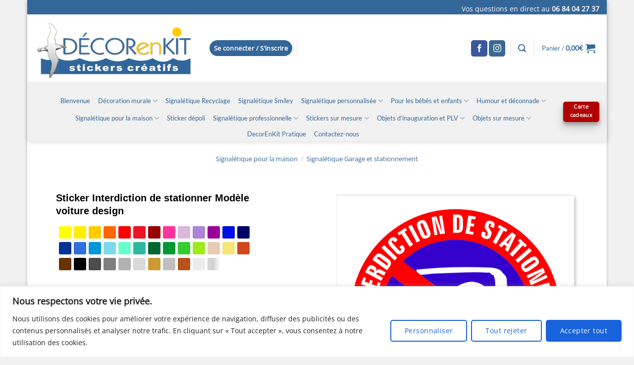

--- FILE ---
content_type: text/html; charset=UTF-8
request_url: https://decorenkit.fr/sticker/sticker-interdiction-de-stationner-modele-voiture-design/
body_size: 46008
content:
<!DOCTYPE html>
<html lang="fr-FR" class="loading-site no-js">
<head>
	<meta charset="UTF-8" />
	<link rel="profile" href="http://gmpg.org/xfn/11" />
	<link rel="pingback" href="https://decorenkit.fr/xmlrpc.php" />

	<script>(function(html){html.className = html.className.replace(/\bno-js\b/,'js')})(document.documentElement);</script>
<meta name='robots' content='index, follow, max-image-preview:large, max-snippet:-1, max-video-preview:-1' />
	<style>img:is([sizes="auto" i], [sizes^="auto," i]) { contain-intrinsic-size: 3000px 1500px }</style>
	<meta name="viewport" content="width=device-width, initial-scale=1" />
	<!-- This site is optimized with the Yoast SEO plugin v26.8 - https://yoast.com/product/yoast-seo-wordpress/ -->
	<title>Sticker Interdiction de stationner Modèle voiture design - Decorenkit - La boutique des Stickers</title>
	<meta name="description" content="Sticker Interdiction de stationner Modèle voiture design, sticker pas cher sur mesure 36 couleurs au choix création sur mesure par Décorenkit" />
	<link rel="canonical" href="https://decorenkit.fr/sticker/sticker-interdiction-de-stationner-modele-voiture-design/" />
	<meta property="og:locale" content="fr_FR" />
	<meta property="og:type" content="article" />
	<meta property="og:title" content="Sticker Interdiction de stationner Modèle voiture design - Decorenkit - La boutique des Stickers" />
	<meta property="og:description" content="Sticker Interdiction de stationner Modèle voiture design, sticker pas cher sur mesure 36 couleurs au choix création sur mesure par Décorenkit" />
	<meta property="og:url" content="https://decorenkit.fr/sticker/sticker-interdiction-de-stationner-modele-voiture-design/" />
	<meta property="og:site_name" content="Decorenkit" />
	<meta property="article:publisher" content="https://www.facebook.com/Stickers-D%c3%a9corenkit-%c3%a0-Dolus-d%c3%98l%c3%a9ron-100466165164181/" />
	<meta property="article:modified_time" content="2019-10-03T17:17:00+00:00" />
	<meta property="og:image" content="https://decorenkit.fr/wp-content/uploads/2019/09/sticker-stationnement-interdit-voiture-design.jpg" />
	<meta property="og:image:width" content="600" />
	<meta property="og:image:height" content="600" />
	<meta property="og:image:type" content="image/jpeg" />
	<meta name="twitter:card" content="summary_large_image" />
	<script type="application/ld+json" class="yoast-schema-graph">{"@context":"https://schema.org","@graph":[{"@type":"WebPage","@id":"https://decorenkit.fr/sticker/sticker-interdiction-de-stationner-modele-voiture-design/","url":"https://decorenkit.fr/sticker/sticker-interdiction-de-stationner-modele-voiture-design/","name":"Sticker Interdiction de stationner Modèle voiture design - Decorenkit - La boutique des Stickers","isPartOf":{"@id":"https://decorenkit.fr/#website"},"primaryImageOfPage":{"@id":"https://decorenkit.fr/sticker/sticker-interdiction-de-stationner-modele-voiture-design/#primaryimage"},"image":{"@id":"https://decorenkit.fr/sticker/sticker-interdiction-de-stationner-modele-voiture-design/#primaryimage"},"thumbnailUrl":"https://decorenkit.fr/wp-content/uploads/2019/09/sticker-stationnement-interdit-voiture-design.jpg","datePublished":"2019-09-27T06:55:01+00:00","dateModified":"2019-10-03T17:17:00+00:00","description":"Sticker Interdiction de stationner Modèle voiture design, sticker pas cher sur mesure 36 couleurs au choix création sur mesure par Décorenkit","breadcrumb":{"@id":"https://decorenkit.fr/sticker/sticker-interdiction-de-stationner-modele-voiture-design/#breadcrumb"},"inLanguage":"fr-FR","potentialAction":[{"@type":"ReadAction","target":["https://decorenkit.fr/sticker/sticker-interdiction-de-stationner-modele-voiture-design/"]}]},{"@type":"ImageObject","inLanguage":"fr-FR","@id":"https://decorenkit.fr/sticker/sticker-interdiction-de-stationner-modele-voiture-design/#primaryimage","url":"https://decorenkit.fr/wp-content/uploads/2019/09/sticker-stationnement-interdit-voiture-design.jpg","contentUrl":"https://decorenkit.fr/wp-content/uploads/2019/09/sticker-stationnement-interdit-voiture-design.jpg","width":600,"height":600,"caption":"Sticker ou panneau pour interdiction de stationner design"},{"@type":"BreadcrumbList","@id":"https://decorenkit.fr/sticker/sticker-interdiction-de-stationner-modele-voiture-design/#breadcrumb","itemListElement":[{"@type":"ListItem","position":1,"name":"Accueil","item":"https://decorenkit.fr/"},{"@type":"ListItem","position":2,"name":"Bienvenue","item":"https://decorenkit.fr/"},{"@type":"ListItem","position":3,"name":"Sticker Interdiction de stationner Modèle voiture design"}]},{"@type":"WebSite","@id":"https://decorenkit.fr/#website","url":"https://decorenkit.fr/","name":"Decorenkit","description":"","publisher":{"@id":"https://decorenkit.fr/#organization"},"potentialAction":[{"@type":"SearchAction","target":{"@type":"EntryPoint","urlTemplate":"https://decorenkit.fr/?s={search_term_string}"},"query-input":{"@type":"PropertyValueSpecification","valueRequired":true,"valueName":"search_term_string"}}],"inLanguage":"fr-FR"},{"@type":"Organization","@id":"https://decorenkit.fr/#organization","name":"DecorenKit","url":"https://decorenkit.fr/","logo":{"@type":"ImageObject","inLanguage":"fr-FR","@id":"https://decorenkit.fr/#/schema/logo/image/","url":"https://decorenkit.fr/wp-content/uploads/2019/05/logo-e1559385080888.png","contentUrl":"https://decorenkit.fr/wp-content/uploads/2019/05/logo-e1559385080888.png","width":466,"height":196,"caption":"DecorenKit"},"image":{"@id":"https://decorenkit.fr/#/schema/logo/image/"},"sameAs":["https://www.facebook.com/Stickers-Décorenkit-à-Dolus-dØléron-100466165164181/","https://www.instagram.com/decorenkit/"]}]}</script>
	<!-- / Yoast SEO plugin. -->


<link rel='prefetch' href='https://decorenkit.fr/wp-content/themes/flatsome/assets/js/flatsome.js?ver=e2eddd6c228105dac048' />
<link rel='prefetch' href='https://decorenkit.fr/wp-content/themes/flatsome/assets/js/chunk.slider.js?ver=3.20.4' />
<link rel='prefetch' href='https://decorenkit.fr/wp-content/themes/flatsome/assets/js/chunk.popups.js?ver=3.20.4' />
<link rel='prefetch' href='https://decorenkit.fr/wp-content/themes/flatsome/assets/js/chunk.tooltips.js?ver=3.20.4' />
<link rel='prefetch' href='https://decorenkit.fr/wp-content/themes/flatsome/assets/js/woocommerce.js?ver=1c9be63d628ff7c3ff4c' />
<link rel="alternate" type="application/rss+xml" title="Decorenkit &raquo; Flux" href="https://decorenkit.fr/feed/" />
<link rel="alternate" type="application/rss+xml" title="Decorenkit &raquo; Flux des commentaires" href="https://decorenkit.fr/comments/feed/" />
<script type="text/javascript">
/* <![CDATA[ */
window._wpemojiSettings = {"baseUrl":"https:\/\/s.w.org\/images\/core\/emoji\/16.0.1\/72x72\/","ext":".png","svgUrl":"https:\/\/s.w.org\/images\/core\/emoji\/16.0.1\/svg\/","svgExt":".svg","source":{"concatemoji":"https:\/\/decorenkit.fr\/wp-includes\/js\/wp-emoji-release.min.js?ver=6.8.3"}};
/*! This file is auto-generated */
!function(s,n){var o,i,e;function c(e){try{var t={supportTests:e,timestamp:(new Date).valueOf()};sessionStorage.setItem(o,JSON.stringify(t))}catch(e){}}function p(e,t,n){e.clearRect(0,0,e.canvas.width,e.canvas.height),e.fillText(t,0,0);var t=new Uint32Array(e.getImageData(0,0,e.canvas.width,e.canvas.height).data),a=(e.clearRect(0,0,e.canvas.width,e.canvas.height),e.fillText(n,0,0),new Uint32Array(e.getImageData(0,0,e.canvas.width,e.canvas.height).data));return t.every(function(e,t){return e===a[t]})}function u(e,t){e.clearRect(0,0,e.canvas.width,e.canvas.height),e.fillText(t,0,0);for(var n=e.getImageData(16,16,1,1),a=0;a<n.data.length;a++)if(0!==n.data[a])return!1;return!0}function f(e,t,n,a){switch(t){case"flag":return n(e,"\ud83c\udff3\ufe0f\u200d\u26a7\ufe0f","\ud83c\udff3\ufe0f\u200b\u26a7\ufe0f")?!1:!n(e,"\ud83c\udde8\ud83c\uddf6","\ud83c\udde8\u200b\ud83c\uddf6")&&!n(e,"\ud83c\udff4\udb40\udc67\udb40\udc62\udb40\udc65\udb40\udc6e\udb40\udc67\udb40\udc7f","\ud83c\udff4\u200b\udb40\udc67\u200b\udb40\udc62\u200b\udb40\udc65\u200b\udb40\udc6e\u200b\udb40\udc67\u200b\udb40\udc7f");case"emoji":return!a(e,"\ud83e\udedf")}return!1}function g(e,t,n,a){var r="undefined"!=typeof WorkerGlobalScope&&self instanceof WorkerGlobalScope?new OffscreenCanvas(300,150):s.createElement("canvas"),o=r.getContext("2d",{willReadFrequently:!0}),i=(o.textBaseline="top",o.font="600 32px Arial",{});return e.forEach(function(e){i[e]=t(o,e,n,a)}),i}function t(e){var t=s.createElement("script");t.src=e,t.defer=!0,s.head.appendChild(t)}"undefined"!=typeof Promise&&(o="wpEmojiSettingsSupports",i=["flag","emoji"],n.supports={everything:!0,everythingExceptFlag:!0},e=new Promise(function(e){s.addEventListener("DOMContentLoaded",e,{once:!0})}),new Promise(function(t){var n=function(){try{var e=JSON.parse(sessionStorage.getItem(o));if("object"==typeof e&&"number"==typeof e.timestamp&&(new Date).valueOf()<e.timestamp+604800&&"object"==typeof e.supportTests)return e.supportTests}catch(e){}return null}();if(!n){if("undefined"!=typeof Worker&&"undefined"!=typeof OffscreenCanvas&&"undefined"!=typeof URL&&URL.createObjectURL&&"undefined"!=typeof Blob)try{var e="postMessage("+g.toString()+"("+[JSON.stringify(i),f.toString(),p.toString(),u.toString()].join(",")+"));",a=new Blob([e],{type:"text/javascript"}),r=new Worker(URL.createObjectURL(a),{name:"wpTestEmojiSupports"});return void(r.onmessage=function(e){c(n=e.data),r.terminate(),t(n)})}catch(e){}c(n=g(i,f,p,u))}t(n)}).then(function(e){for(var t in e)n.supports[t]=e[t],n.supports.everything=n.supports.everything&&n.supports[t],"flag"!==t&&(n.supports.everythingExceptFlag=n.supports.everythingExceptFlag&&n.supports[t]);n.supports.everythingExceptFlag=n.supports.everythingExceptFlag&&!n.supports.flag,n.DOMReady=!1,n.readyCallback=function(){n.DOMReady=!0}}).then(function(){return e}).then(function(){var e;n.supports.everything||(n.readyCallback(),(e=n.source||{}).concatemoji?t(e.concatemoji):e.wpemoji&&e.twemoji&&(t(e.twemoji),t(e.wpemoji)))}))}((window,document),window._wpemojiSettings);
/* ]]> */
</script>
<style id='wp-emoji-styles-inline-css' type='text/css'>

	img.wp-smiley, img.emoji {
		display: inline !important;
		border: none !important;
		box-shadow: none !important;
		height: 1em !important;
		width: 1em !important;
		margin: 0 0.07em !important;
		vertical-align: -0.1em !important;
		background: none !important;
		padding: 0 !important;
	}
</style>
<link rel='stylesheet' id='contact-form-7-css' href='https://decorenkit.fr/wp-content/plugins/contact-form-7/includes/css/styles.css?ver=6.1.4' type='text/css' media='all' />
<link rel='stylesheet' id='powertip-css' href='https://decorenkit.fr/wp-content/plugins/devvn-image-hotspot/frontend/css/jquery.powertip.min.css?ver=1.2.0' type='text/css' media='all' />
<link rel='stylesheet' id='maps-points-css' href='https://decorenkit.fr/wp-content/plugins/devvn-image-hotspot/frontend/css/maps_points.css?ver=1.3.0' type='text/css' media='all' />
<link rel='stylesheet' id='wpmenucart-icons-css' href='https://decorenkit.fr/wp-content/plugins/woocommerce-menu-bar-cart/assets/css/wpmenucart-icons.min.css?ver=2.14.12' type='text/css' media='all' />
<style id='wpmenucart-icons-inline-css' type='text/css'>
@font-face{font-family:WPMenuCart;src:url(https://decorenkit.fr/wp-content/plugins/woocommerce-menu-bar-cart/assets/fonts/WPMenuCart.eot);src:url(https://decorenkit.fr/wp-content/plugins/woocommerce-menu-bar-cart/assets/fonts/WPMenuCart.eot?#iefix) format('embedded-opentype'),url(https://decorenkit.fr/wp-content/plugins/woocommerce-menu-bar-cart/assets/fonts/WPMenuCart.woff2) format('woff2'),url(https://decorenkit.fr/wp-content/plugins/woocommerce-menu-bar-cart/assets/fonts/WPMenuCart.woff) format('woff'),url(https://decorenkit.fr/wp-content/plugins/woocommerce-menu-bar-cart/assets/fonts/WPMenuCart.ttf) format('truetype'),url(https://decorenkit.fr/wp-content/plugins/woocommerce-menu-bar-cart/assets/fonts/WPMenuCart.svg#WPMenuCart) format('svg');font-weight:400;font-style:normal;font-display:swap}
</style>
<link rel='stylesheet' id='wpmenucart-css' href='https://decorenkit.fr/wp-content/plugins/woocommerce-menu-bar-cart/assets/css/wpmenucart-main.min.css?ver=2.14.12' type='text/css' media='all' />
<style id='woocommerce-inline-inline-css' type='text/css'>
.woocommerce form .form-row .required { visibility: visible; }
</style>
<link rel='stylesheet' id='wc_stripe_express_checkout_style-css' href='https://decorenkit.fr/wp-content/plugins/woocommerce-gateway-stripe/build/express-checkout.css?ver=f49792bd42ded7e3e1cb' type='text/css' media='all' />
<link rel='stylesheet' id='flatsome-main-css' href='https://decorenkit.fr/wp-content/themes/flatsome/assets/css/flatsome.css?ver=3.20.4' type='text/css' media='all' />
<style id='flatsome-main-inline-css' type='text/css'>
@font-face {
				font-family: "fl-icons";
				font-display: block;
				src: url(https://decorenkit.fr/wp-content/themes/flatsome/assets/css/icons/fl-icons.eot?v=3.20.4);
				src:
					url(https://decorenkit.fr/wp-content/themes/flatsome/assets/css/icons/fl-icons.eot#iefix?v=3.20.4) format("embedded-opentype"),
					url(https://decorenkit.fr/wp-content/themes/flatsome/assets/css/icons/fl-icons.woff2?v=3.20.4) format("woff2"),
					url(https://decorenkit.fr/wp-content/themes/flatsome/assets/css/icons/fl-icons.ttf?v=3.20.4) format("truetype"),
					url(https://decorenkit.fr/wp-content/themes/flatsome/assets/css/icons/fl-icons.woff?v=3.20.4) format("woff"),
					url(https://decorenkit.fr/wp-content/themes/flatsome/assets/css/icons/fl-icons.svg?v=3.20.4#fl-icons) format("svg");
			}
</style>
<link rel='stylesheet' id='flatsome-shop-css' href='https://decorenkit.fr/wp-content/themes/flatsome/assets/css/flatsome-shop.css?ver=3.20.4' type='text/css' media='all' />
<link rel='stylesheet' id='flatsome-style-css' href='https://decorenkit.fr/wp-content/themes/flatsome-child/style.css?ver=3.0' type='text/css' media='all' />
<script type="text/javascript" id="cookie-law-info-js-extra">
/* <![CDATA[ */
var _ckyConfig = {"_ipData":[],"_assetsURL":"https:\/\/decorenkit.fr\/wp-content\/plugins\/cookie-law-info\/lite\/frontend\/images\/","_publicURL":"https:\/\/decorenkit.fr","_expiry":"365","_categories":[{"name":"N\u00e9cessaire","slug":"necessary","isNecessary":true,"ccpaDoNotSell":true,"cookies":[],"active":true,"defaultConsent":{"gdpr":true,"ccpa":true}},{"name":"Fonctionnelle","slug":"functional","isNecessary":false,"ccpaDoNotSell":true,"cookies":[],"active":true,"defaultConsent":{"gdpr":false,"ccpa":false}},{"name":"Analytique","slug":"analytics","isNecessary":false,"ccpaDoNotSell":true,"cookies":[],"active":true,"defaultConsent":{"gdpr":false,"ccpa":false}},{"name":"Performance","slug":"performance","isNecessary":false,"ccpaDoNotSell":true,"cookies":[],"active":true,"defaultConsent":{"gdpr":false,"ccpa":false}},{"name":"Publicit\u00e9","slug":"advertisement","isNecessary":false,"ccpaDoNotSell":true,"cookies":[],"active":true,"defaultConsent":{"gdpr":false,"ccpa":false}}],"_activeLaw":"gdpr","_rootDomain":"","_block":"1","_showBanner":"1","_bannerConfig":{"settings":{"type":"banner","preferenceCenterType":"popup","position":"bottom","applicableLaw":"gdpr"},"behaviours":{"reloadBannerOnAccept":false,"loadAnalyticsByDefault":false,"animations":{"onLoad":"animate","onHide":"sticky"}},"config":{"revisitConsent":{"status":true,"tag":"revisit-consent","position":"bottom-left","meta":{"url":"#"},"styles":{"background-color":"#0056A7"},"elements":{"title":{"type":"text","tag":"revisit-consent-title","status":true,"styles":{"color":"#0056a7"}}}},"preferenceCenter":{"toggle":{"status":true,"tag":"detail-category-toggle","type":"toggle","states":{"active":{"styles":{"background-color":"#1863DC"}},"inactive":{"styles":{"background-color":"#D0D5D2"}}}}},"categoryPreview":{"status":false,"toggle":{"status":true,"tag":"detail-category-preview-toggle","type":"toggle","states":{"active":{"styles":{"background-color":"#1863DC"}},"inactive":{"styles":{"background-color":"#D0D5D2"}}}}},"videoPlaceholder":{"status":true,"styles":{"background-color":"#000000","border-color":"#000000","color":"#ffffff"}},"readMore":{"status":false,"tag":"readmore-button","type":"link","meta":{"noFollow":true,"newTab":true},"styles":{"color":"#1863DC","background-color":"transparent","border-color":"transparent"}},"showMore":{"status":true,"tag":"show-desc-button","type":"button","styles":{"color":"#1863DC"}},"showLess":{"status":true,"tag":"hide-desc-button","type":"button","styles":{"color":"#1863DC"}},"alwaysActive":{"status":true,"tag":"always-active","styles":{"color":"#008000"}},"manualLinks":{"status":true,"tag":"manual-links","type":"link","styles":{"color":"#1863DC"}},"auditTable":{"status":true},"optOption":{"status":true,"toggle":{"status":true,"tag":"optout-option-toggle","type":"toggle","states":{"active":{"styles":{"background-color":"#1863dc"}},"inactive":{"styles":{"background-color":"#FFFFFF"}}}}}}},"_version":"3.4.0","_logConsent":"1","_tags":[{"tag":"accept-button","styles":{"color":"#FFFFFF","background-color":"#1863DC","border-color":"#1863DC"}},{"tag":"reject-button","styles":{"color":"#1863DC","background-color":"transparent","border-color":"#1863DC"}},{"tag":"settings-button","styles":{"color":"#1863DC","background-color":"transparent","border-color":"#1863DC"}},{"tag":"readmore-button","styles":{"color":"#1863DC","background-color":"transparent","border-color":"transparent"}},{"tag":"donotsell-button","styles":{"color":"#1863DC","background-color":"transparent","border-color":"transparent"}},{"tag":"show-desc-button","styles":{"color":"#1863DC"}},{"tag":"hide-desc-button","styles":{"color":"#1863DC"}},{"tag":"cky-always-active","styles":[]},{"tag":"cky-link","styles":[]},{"tag":"accept-button","styles":{"color":"#FFFFFF","background-color":"#1863DC","border-color":"#1863DC"}},{"tag":"revisit-consent","styles":{"background-color":"#0056A7"}}],"_shortCodes":[{"key":"cky_readmore","content":"<a href=\"https:\/\/decorenkit.fr\/politique-de-confidentialite\/\" class=\"cky-policy\" aria-label=\"Politique relative aux cookies\" target=\"_blank\" rel=\"noopener\" data-cky-tag=\"readmore-button\">Politique relative aux cookies<\/a>","tag":"readmore-button","status":false,"attributes":{"rel":"nofollow","target":"_blank"}},{"key":"cky_show_desc","content":"<button class=\"cky-show-desc-btn\" data-cky-tag=\"show-desc-button\" aria-label=\"Afficher plus\">Afficher plus<\/button>","tag":"show-desc-button","status":true,"attributes":[]},{"key":"cky_hide_desc","content":"<button class=\"cky-show-desc-btn\" data-cky-tag=\"hide-desc-button\" aria-label=\"Afficher moins\">Afficher moins<\/button>","tag":"hide-desc-button","status":true,"attributes":[]},{"key":"cky_optout_show_desc","content":"[cky_optout_show_desc]","tag":"optout-show-desc-button","status":true,"attributes":[]},{"key":"cky_optout_hide_desc","content":"[cky_optout_hide_desc]","tag":"optout-hide-desc-button","status":true,"attributes":[]},{"key":"cky_category_toggle_label","content":"[cky_{{status}}_category_label] [cky_preference_{{category_slug}}_title]","tag":"","status":true,"attributes":[]},{"key":"cky_enable_category_label","content":"Activer","tag":"","status":true,"attributes":[]},{"key":"cky_disable_category_label","content":"D\u00e9sactiver","tag":"","status":true,"attributes":[]},{"key":"cky_video_placeholder","content":"<div class=\"video-placeholder-normal\" data-cky-tag=\"video-placeholder\" id=\"[UNIQUEID]\"><p class=\"video-placeholder-text-normal\" data-cky-tag=\"placeholder-title\">Veuillez accepter le consentement des cookies<\/p><\/div>","tag":"","status":true,"attributes":[]},{"key":"cky_enable_optout_label","content":"Activer","tag":"","status":true,"attributes":[]},{"key":"cky_disable_optout_label","content":"D\u00e9sactiver","tag":"","status":true,"attributes":[]},{"key":"cky_optout_toggle_label","content":"[cky_{{status}}_optout_label] [cky_optout_option_title]","tag":"","status":true,"attributes":[]},{"key":"cky_optout_option_title","content":"Ne pas vendre ou partager mes informations personnelles","tag":"","status":true,"attributes":[]},{"key":"cky_optout_close_label","content":"Fermer","tag":"","status":true,"attributes":[]},{"key":"cky_preference_close_label","content":"Fermer","tag":"","status":true,"attributes":[]}],"_rtl":"","_language":"fr","_providersToBlock":[]};
var _ckyStyles = {"css":".cky-overlay{background: #000000; opacity: 0.4; position: fixed; top: 0; left: 0; width: 100%; height: 100%; z-index: 99999999;}.cky-hide{display: none;}.cky-btn-revisit-wrapper{display: flex; align-items: center; justify-content: center; background: #0056a7; width: 45px; height: 45px; border-radius: 50%; position: fixed; z-index: 999999; cursor: pointer;}.cky-revisit-bottom-left{bottom: 15px; left: 15px;}.cky-revisit-bottom-right{bottom: 15px; right: 15px;}.cky-btn-revisit-wrapper .cky-btn-revisit{display: flex; align-items: center; justify-content: center; background: none; border: none; cursor: pointer; position: relative; margin: 0; padding: 0;}.cky-btn-revisit-wrapper .cky-btn-revisit img{max-width: fit-content; margin: 0; height: 30px; width: 30px;}.cky-revisit-bottom-left:hover::before{content: attr(data-tooltip); position: absolute; background: #4e4b66; color: #ffffff; left: calc(100% + 7px); font-size: 12px; line-height: 16px; width: max-content; padding: 4px 8px; border-radius: 4px;}.cky-revisit-bottom-left:hover::after{position: absolute; content: \"\"; border: 5px solid transparent; left: calc(100% + 2px); border-left-width: 0; border-right-color: #4e4b66;}.cky-revisit-bottom-right:hover::before{content: attr(data-tooltip); position: absolute; background: #4e4b66; color: #ffffff; right: calc(100% + 7px); font-size: 12px; line-height: 16px; width: max-content; padding: 4px 8px; border-radius: 4px;}.cky-revisit-bottom-right:hover::after{position: absolute; content: \"\"; border: 5px solid transparent; right: calc(100% + 2px); border-right-width: 0; border-left-color: #4e4b66;}.cky-revisit-hide{display: none;}.cky-consent-container{position: fixed; width: 100%; box-sizing: border-box; z-index: 9999999;}.cky-consent-container .cky-consent-bar{background: #ffffff; border: 1px solid; padding: 16.5px 24px; box-shadow: 0 -1px 10px 0 #acabab4d;}.cky-banner-bottom{bottom: 0; left: 0;}.cky-banner-top{top: 0; left: 0;}.cky-custom-brand-logo-wrapper .cky-custom-brand-logo{width: 100px; height: auto; margin: 0 0 12px 0;}.cky-notice .cky-title{color: #212121; font-weight: 700; font-size: 18px; line-height: 24px; margin: 0 0 12px 0;}.cky-notice-group{display: flex; justify-content: space-between; align-items: center; font-size: 14px; line-height: 24px; font-weight: 400;}.cky-notice-des *,.cky-preference-content-wrapper *,.cky-accordion-header-des *,.cky-gpc-wrapper .cky-gpc-desc *{font-size: 14px;}.cky-notice-des{color: #212121; font-size: 14px; line-height: 24px; font-weight: 400;}.cky-notice-des img{height: 25px; width: 25px;}.cky-consent-bar .cky-notice-des p,.cky-gpc-wrapper .cky-gpc-desc p,.cky-preference-body-wrapper .cky-preference-content-wrapper p,.cky-accordion-header-wrapper .cky-accordion-header-des p,.cky-cookie-des-table li div:last-child p{color: inherit; margin-top: 0; overflow-wrap: break-word;}.cky-notice-des P:last-child,.cky-preference-content-wrapper p:last-child,.cky-cookie-des-table li div:last-child p:last-child,.cky-gpc-wrapper .cky-gpc-desc p:last-child{margin-bottom: 0;}.cky-notice-des a.cky-policy,.cky-notice-des button.cky-policy{font-size: 14px; color: #1863dc; white-space: nowrap; cursor: pointer; background: transparent; border: 1px solid; text-decoration: underline;}.cky-notice-des button.cky-policy{padding: 0;}.cky-notice-des a.cky-policy:focus-visible,.cky-notice-des button.cky-policy:focus-visible,.cky-preference-content-wrapper .cky-show-desc-btn:focus-visible,.cky-accordion-header .cky-accordion-btn:focus-visible,.cky-preference-header .cky-btn-close:focus-visible,.cky-switch input[type=\"checkbox\"]:focus-visible,.cky-footer-wrapper a:focus-visible,.cky-btn:focus-visible{outline: 2px solid #1863dc; outline-offset: 2px;}.cky-btn:focus:not(:focus-visible),.cky-accordion-header .cky-accordion-btn:focus:not(:focus-visible),.cky-preference-content-wrapper .cky-show-desc-btn:focus:not(:focus-visible),.cky-btn-revisit-wrapper .cky-btn-revisit:focus:not(:focus-visible),.cky-preference-header .cky-btn-close:focus:not(:focus-visible),.cky-consent-bar .cky-banner-btn-close:focus:not(:focus-visible){outline: 0;}button.cky-show-desc-btn:not(:hover):not(:active){color: #1863dc; background: transparent;}button.cky-accordion-btn:not(:hover):not(:active),button.cky-banner-btn-close:not(:hover):not(:active),button.cky-btn-close:not(:hover):not(:active),button.cky-btn-revisit:not(:hover):not(:active){background: transparent;}.cky-consent-bar button:hover,.cky-modal.cky-modal-open button:hover,.cky-consent-bar button:focus,.cky-modal.cky-modal-open button:focus{text-decoration: none;}.cky-notice-btn-wrapper{display: flex; justify-content: center; align-items: center; margin-left: 15px;}.cky-notice-btn-wrapper .cky-btn{text-shadow: none; box-shadow: none;}.cky-btn{font-size: 14px; font-family: inherit; line-height: 24px; padding: 8px 27px; font-weight: 500; margin: 0 8px 0 0; border-radius: 2px; white-space: nowrap; cursor: pointer; text-align: center; text-transform: none; min-height: 0;}.cky-btn:hover{opacity: 0.8;}.cky-btn-customize{color: #1863dc; background: transparent; border: 2px solid #1863dc;}.cky-btn-reject{color: #1863dc; background: transparent; border: 2px solid #1863dc;}.cky-btn-accept{background: #1863dc; color: #ffffff; border: 2px solid #1863dc;}.cky-btn:last-child{margin-right: 0;}@media (max-width: 768px){.cky-notice-group{display: block;}.cky-notice-btn-wrapper{margin-left: 0;}.cky-notice-btn-wrapper .cky-btn{flex: auto; max-width: 100%; margin-top: 10px; white-space: unset;}}@media (max-width: 576px){.cky-notice-btn-wrapper{flex-direction: column;}.cky-custom-brand-logo-wrapper, .cky-notice .cky-title, .cky-notice-des, .cky-notice-btn-wrapper{padding: 0 28px;}.cky-consent-container .cky-consent-bar{padding: 16.5px 0;}.cky-notice-des{max-height: 40vh; overflow-y: scroll;}.cky-notice-btn-wrapper .cky-btn{width: 100%; padding: 8px; margin-right: 0;}.cky-notice-btn-wrapper .cky-btn-accept{order: 1;}.cky-notice-btn-wrapper .cky-btn-reject{order: 3;}.cky-notice-btn-wrapper .cky-btn-customize{order: 2;}}@media (max-width: 425px){.cky-custom-brand-logo-wrapper, .cky-notice .cky-title, .cky-notice-des, .cky-notice-btn-wrapper{padding: 0 24px;}.cky-notice-btn-wrapper{flex-direction: column;}.cky-btn{width: 100%; margin: 10px 0 0 0;}.cky-notice-btn-wrapper .cky-btn-customize{order: 2;}.cky-notice-btn-wrapper .cky-btn-reject{order: 3;}.cky-notice-btn-wrapper .cky-btn-accept{order: 1; margin-top: 16px;}}@media (max-width: 352px){.cky-notice .cky-title{font-size: 16px;}.cky-notice-des *{font-size: 12px;}.cky-notice-des, .cky-btn{font-size: 12px;}}.cky-modal.cky-modal-open{display: flex; visibility: visible; -webkit-transform: translate(-50%, -50%); -moz-transform: translate(-50%, -50%); -ms-transform: translate(-50%, -50%); -o-transform: translate(-50%, -50%); transform: translate(-50%, -50%); top: 50%; left: 50%; transition: all 1s ease;}.cky-modal{box-shadow: 0 32px 68px rgba(0, 0, 0, 0.3); margin: 0 auto; position: fixed; max-width: 100%; background: #ffffff; top: 50%; box-sizing: border-box; border-radius: 6px; z-index: 999999999; color: #212121; -webkit-transform: translate(-50%, 100%); -moz-transform: translate(-50%, 100%); -ms-transform: translate(-50%, 100%); -o-transform: translate(-50%, 100%); transform: translate(-50%, 100%); visibility: hidden; transition: all 0s ease;}.cky-preference-center{max-height: 79vh; overflow: hidden; width: 845px; overflow: hidden; flex: 1 1 0; display: flex; flex-direction: column; border-radius: 6px;}.cky-preference-header{display: flex; align-items: center; justify-content: space-between; padding: 22px 24px; border-bottom: 1px solid;}.cky-preference-header .cky-preference-title{font-size: 18px; font-weight: 700; line-height: 24px;}.cky-preference-header .cky-btn-close{margin: 0; cursor: pointer; vertical-align: middle; padding: 0; background: none; border: none; width: auto; height: auto; min-height: 0; line-height: 0; text-shadow: none; box-shadow: none;}.cky-preference-header .cky-btn-close img{margin: 0; height: 10px; width: 10px;}.cky-preference-body-wrapper{padding: 0 24px; flex: 1; overflow: auto; box-sizing: border-box;}.cky-preference-content-wrapper,.cky-gpc-wrapper .cky-gpc-desc{font-size: 14px; line-height: 24px; font-weight: 400; padding: 12px 0;}.cky-preference-content-wrapper{border-bottom: 1px solid;}.cky-preference-content-wrapper img{height: 25px; width: 25px;}.cky-preference-content-wrapper .cky-show-desc-btn{font-size: 14px; font-family: inherit; color: #1863dc; text-decoration: none; line-height: 24px; padding: 0; margin: 0; white-space: nowrap; cursor: pointer; background: transparent; border-color: transparent; text-transform: none; min-height: 0; text-shadow: none; box-shadow: none;}.cky-accordion-wrapper{margin-bottom: 10px;}.cky-accordion{border-bottom: 1px solid;}.cky-accordion:last-child{border-bottom: none;}.cky-accordion .cky-accordion-item{display: flex; margin-top: 10px;}.cky-accordion .cky-accordion-body{display: none;}.cky-accordion.cky-accordion-active .cky-accordion-body{display: block; padding: 0 22px; margin-bottom: 16px;}.cky-accordion-header-wrapper{cursor: pointer; width: 100%;}.cky-accordion-item .cky-accordion-header{display: flex; justify-content: space-between; align-items: center;}.cky-accordion-header .cky-accordion-btn{font-size: 16px; font-family: inherit; color: #212121; line-height: 24px; background: none; border: none; font-weight: 700; padding: 0; margin: 0; cursor: pointer; text-transform: none; min-height: 0; text-shadow: none; box-shadow: none;}.cky-accordion-header .cky-always-active{color: #008000; font-weight: 600; line-height: 24px; font-size: 14px;}.cky-accordion-header-des{font-size: 14px; line-height: 24px; margin: 10px 0 16px 0;}.cky-accordion-chevron{margin-right: 22px; position: relative; cursor: pointer;}.cky-accordion-chevron-hide{display: none;}.cky-accordion .cky-accordion-chevron i::before{content: \"\"; position: absolute; border-right: 1.4px solid; border-bottom: 1.4px solid; border-color: inherit; height: 6px; width: 6px; -webkit-transform: rotate(-45deg); -moz-transform: rotate(-45deg); -ms-transform: rotate(-45deg); -o-transform: rotate(-45deg); transform: rotate(-45deg); transition: all 0.2s ease-in-out; top: 8px;}.cky-accordion.cky-accordion-active .cky-accordion-chevron i::before{-webkit-transform: rotate(45deg); -moz-transform: rotate(45deg); -ms-transform: rotate(45deg); -o-transform: rotate(45deg); transform: rotate(45deg);}.cky-audit-table{background: #f4f4f4; border-radius: 6px;}.cky-audit-table .cky-empty-cookies-text{color: inherit; font-size: 12px; line-height: 24px; margin: 0; padding: 10px;}.cky-audit-table .cky-cookie-des-table{font-size: 12px; line-height: 24px; font-weight: normal; padding: 15px 10px; border-bottom: 1px solid; border-bottom-color: inherit; margin: 0;}.cky-audit-table .cky-cookie-des-table:last-child{border-bottom: none;}.cky-audit-table .cky-cookie-des-table li{list-style-type: none; display: flex; padding: 3px 0;}.cky-audit-table .cky-cookie-des-table li:first-child{padding-top: 0;}.cky-cookie-des-table li div:first-child{width: 100px; font-weight: 600; word-break: break-word; word-wrap: break-word;}.cky-cookie-des-table li div:last-child{flex: 1; word-break: break-word; word-wrap: break-word; margin-left: 8px;}.cky-footer-shadow{display: block; width: 100%; height: 40px; background: linear-gradient(180deg, rgba(255, 255, 255, 0) 0%, #ffffff 100%); position: absolute; bottom: calc(100% - 1px);}.cky-footer-wrapper{position: relative;}.cky-prefrence-btn-wrapper{display: flex; flex-wrap: wrap; align-items: center; justify-content: center; padding: 22px 24px; border-top: 1px solid;}.cky-prefrence-btn-wrapper .cky-btn{flex: auto; max-width: 100%; text-shadow: none; box-shadow: none;}.cky-btn-preferences{color: #1863dc; background: transparent; border: 2px solid #1863dc;}.cky-preference-header,.cky-preference-body-wrapper,.cky-preference-content-wrapper,.cky-accordion-wrapper,.cky-accordion,.cky-accordion-wrapper,.cky-footer-wrapper,.cky-prefrence-btn-wrapper{border-color: inherit;}@media (max-width: 845px){.cky-modal{max-width: calc(100% - 16px);}}@media (max-width: 576px){.cky-modal{max-width: 100%;}.cky-preference-center{max-height: 100vh;}.cky-prefrence-btn-wrapper{flex-direction: column;}.cky-accordion.cky-accordion-active .cky-accordion-body{padding-right: 0;}.cky-prefrence-btn-wrapper .cky-btn{width: 100%; margin: 10px 0 0 0;}.cky-prefrence-btn-wrapper .cky-btn-reject{order: 3;}.cky-prefrence-btn-wrapper .cky-btn-accept{order: 1; margin-top: 0;}.cky-prefrence-btn-wrapper .cky-btn-preferences{order: 2;}}@media (max-width: 425px){.cky-accordion-chevron{margin-right: 15px;}.cky-notice-btn-wrapper{margin-top: 0;}.cky-accordion.cky-accordion-active .cky-accordion-body{padding: 0 15px;}}@media (max-width: 352px){.cky-preference-header .cky-preference-title{font-size: 16px;}.cky-preference-header{padding: 16px 24px;}.cky-preference-content-wrapper *, .cky-accordion-header-des *{font-size: 12px;}.cky-preference-content-wrapper, .cky-preference-content-wrapper .cky-show-more, .cky-accordion-header .cky-always-active, .cky-accordion-header-des, .cky-preference-content-wrapper .cky-show-desc-btn, .cky-notice-des a.cky-policy{font-size: 12px;}.cky-accordion-header .cky-accordion-btn{font-size: 14px;}}.cky-switch{display: flex;}.cky-switch input[type=\"checkbox\"]{position: relative; width: 44px; height: 24px; margin: 0; background: #d0d5d2; -webkit-appearance: none; border-radius: 50px; cursor: pointer; outline: 0; border: none; top: 0;}.cky-switch input[type=\"checkbox\"]:checked{background: #1863dc;}.cky-switch input[type=\"checkbox\"]:before{position: absolute; content: \"\"; height: 20px; width: 20px; left: 2px; bottom: 2px; border-radius: 50%; background-color: white; -webkit-transition: 0.4s; transition: 0.4s; margin: 0;}.cky-switch input[type=\"checkbox\"]:after{display: none;}.cky-switch input[type=\"checkbox\"]:checked:before{-webkit-transform: translateX(20px); -ms-transform: translateX(20px); transform: translateX(20px);}@media (max-width: 425px){.cky-switch input[type=\"checkbox\"]{width: 38px; height: 21px;}.cky-switch input[type=\"checkbox\"]:before{height: 17px; width: 17px;}.cky-switch input[type=\"checkbox\"]:checked:before{-webkit-transform: translateX(17px); -ms-transform: translateX(17px); transform: translateX(17px);}}.cky-consent-bar .cky-banner-btn-close{position: absolute; right: 9px; top: 5px; background: none; border: none; cursor: pointer; padding: 0; margin: 0; min-height: 0; line-height: 0; height: auto; width: auto; text-shadow: none; box-shadow: none;}.cky-consent-bar .cky-banner-btn-close img{height: 9px; width: 9px; margin: 0;}.cky-notice-btn-wrapper .cky-btn-do-not-sell{font-size: 14px; line-height: 24px; padding: 6px 0; margin: 0; font-weight: 500; background: none; border-radius: 2px; border: none; cursor: pointer; text-align: left; color: #1863dc; background: transparent; border-color: transparent; box-shadow: none; text-shadow: none;}.cky-consent-bar .cky-banner-btn-close:focus-visible,.cky-notice-btn-wrapper .cky-btn-do-not-sell:focus-visible,.cky-opt-out-btn-wrapper .cky-btn:focus-visible,.cky-opt-out-checkbox-wrapper input[type=\"checkbox\"].cky-opt-out-checkbox:focus-visible{outline: 2px solid #1863dc; outline-offset: 2px;}@media (max-width: 768px){.cky-notice-btn-wrapper{margin-left: 0; margin-top: 10px; justify-content: left;}.cky-notice-btn-wrapper .cky-btn-do-not-sell{padding: 0;}}@media (max-width: 352px){.cky-notice-btn-wrapper .cky-btn-do-not-sell, .cky-notice-des a.cky-policy{font-size: 12px;}}.cky-opt-out-wrapper{padding: 12px 0;}.cky-opt-out-wrapper .cky-opt-out-checkbox-wrapper{display: flex; align-items: center;}.cky-opt-out-checkbox-wrapper .cky-opt-out-checkbox-label{font-size: 16px; font-weight: 700; line-height: 24px; margin: 0 0 0 12px; cursor: pointer;}.cky-opt-out-checkbox-wrapper input[type=\"checkbox\"].cky-opt-out-checkbox{background-color: #ffffff; border: 1px solid black; width: 20px; height: 18.5px; margin: 0; -webkit-appearance: none; position: relative; display: flex; align-items: center; justify-content: center; border-radius: 2px; cursor: pointer;}.cky-opt-out-checkbox-wrapper input[type=\"checkbox\"].cky-opt-out-checkbox:checked{background-color: #1863dc; border: none;}.cky-opt-out-checkbox-wrapper input[type=\"checkbox\"].cky-opt-out-checkbox:checked::after{left: 6px; bottom: 4px; width: 7px; height: 13px; border: solid #ffffff; border-width: 0 3px 3px 0; border-radius: 2px; -webkit-transform: rotate(45deg); -ms-transform: rotate(45deg); transform: rotate(45deg); content: \"\"; position: absolute; box-sizing: border-box;}.cky-opt-out-checkbox-wrapper.cky-disabled .cky-opt-out-checkbox-label,.cky-opt-out-checkbox-wrapper.cky-disabled input[type=\"checkbox\"].cky-opt-out-checkbox{cursor: no-drop;}.cky-gpc-wrapper{margin: 0 0 0 32px;}.cky-footer-wrapper .cky-opt-out-btn-wrapper{display: flex; flex-wrap: wrap; align-items: center; justify-content: center; padding: 22px 24px;}.cky-opt-out-btn-wrapper .cky-btn{flex: auto; max-width: 100%; text-shadow: none; box-shadow: none;}.cky-opt-out-btn-wrapper .cky-btn-cancel{border: 1px solid #dedfe0; background: transparent; color: #858585;}.cky-opt-out-btn-wrapper .cky-btn-confirm{background: #1863dc; color: #ffffff; border: 1px solid #1863dc;}@media (max-width: 352px){.cky-opt-out-checkbox-wrapper .cky-opt-out-checkbox-label{font-size: 14px;}.cky-gpc-wrapper .cky-gpc-desc, .cky-gpc-wrapper .cky-gpc-desc *{font-size: 12px;}.cky-opt-out-checkbox-wrapper input[type=\"checkbox\"].cky-opt-out-checkbox{width: 16px; height: 16px;}.cky-opt-out-checkbox-wrapper input[type=\"checkbox\"].cky-opt-out-checkbox:checked::after{left: 5px; bottom: 4px; width: 3px; height: 9px;}.cky-gpc-wrapper{margin: 0 0 0 28px;}}.video-placeholder-youtube{background-size: 100% 100%; background-position: center; background-repeat: no-repeat; background-color: #b2b0b059; position: relative; display: flex; align-items: center; justify-content: center; max-width: 100%;}.video-placeholder-text-youtube{text-align: center; align-items: center; padding: 10px 16px; background-color: #000000cc; color: #ffffff; border: 1px solid; border-radius: 2px; cursor: pointer;}.video-placeholder-normal{background-image: url(\"\/wp-content\/plugins\/cookie-law-info\/lite\/frontend\/images\/placeholder.svg\"); background-size: 80px; background-position: center; background-repeat: no-repeat; background-color: #b2b0b059; position: relative; display: flex; align-items: flex-end; justify-content: center; max-width: 100%;}.video-placeholder-text-normal{align-items: center; padding: 10px 16px; text-align: center; border: 1px solid; border-radius: 2px; cursor: pointer;}.cky-rtl{direction: rtl; text-align: right;}.cky-rtl .cky-banner-btn-close{left: 9px; right: auto;}.cky-rtl .cky-notice-btn-wrapper .cky-btn:last-child{margin-right: 8px;}.cky-rtl .cky-notice-btn-wrapper .cky-btn:first-child{margin-right: 0;}.cky-rtl .cky-notice-btn-wrapper{margin-left: 0; margin-right: 15px;}.cky-rtl .cky-prefrence-btn-wrapper .cky-btn{margin-right: 8px;}.cky-rtl .cky-prefrence-btn-wrapper .cky-btn:first-child{margin-right: 0;}.cky-rtl .cky-accordion .cky-accordion-chevron i::before{border: none; border-left: 1.4px solid; border-top: 1.4px solid; left: 12px;}.cky-rtl .cky-accordion.cky-accordion-active .cky-accordion-chevron i::before{-webkit-transform: rotate(-135deg); -moz-transform: rotate(-135deg); -ms-transform: rotate(-135deg); -o-transform: rotate(-135deg); transform: rotate(-135deg);}@media (max-width: 768px){.cky-rtl .cky-notice-btn-wrapper{margin-right: 0;}}@media (max-width: 576px){.cky-rtl .cky-notice-btn-wrapper .cky-btn:last-child{margin-right: 0;}.cky-rtl .cky-prefrence-btn-wrapper .cky-btn{margin-right: 0;}.cky-rtl .cky-accordion.cky-accordion-active .cky-accordion-body{padding: 0 22px 0 0;}}@media (max-width: 425px){.cky-rtl .cky-accordion.cky-accordion-active .cky-accordion-body{padding: 0 15px 0 0;}}.cky-rtl .cky-opt-out-btn-wrapper .cky-btn{margin-right: 12px;}.cky-rtl .cky-opt-out-btn-wrapper .cky-btn:first-child{margin-right: 0;}.cky-rtl .cky-opt-out-checkbox-wrapper .cky-opt-out-checkbox-label{margin: 0 12px 0 0;}"};
/* ]]> */
</script>
<script type="text/javascript" src="https://decorenkit.fr/wp-content/plugins/cookie-law-info/lite/frontend/js/script.min.js?ver=3.4.0" id="cookie-law-info-js"></script>
<script type="text/javascript" src="https://decorenkit.fr/wp-includes/js/jquery/jquery.min.js?ver=3.7.1" id="jquery-core-js"></script>
<script type="text/javascript" src="https://decorenkit.fr/wp-includes/js/jquery/jquery-migrate.min.js?ver=3.4.1" id="jquery-migrate-js"></script>
<script type="text/javascript" src="https://decorenkit.fr/wp-content/plugins/woocommerce/assets/js/jquery-blockui/jquery.blockUI.min.js?ver=2.7.0-wc.10.4.3" id="wc-jquery-blockui-js" data-wp-strategy="defer"></script>
<script type="text/javascript" id="wc-add-to-cart-js-extra">
/* <![CDATA[ */
var wc_add_to_cart_params = {"ajax_url":"\/wp-admin\/admin-ajax.php","wc_ajax_url":"\/?wc-ajax=%%endpoint%%","i18n_view_cart":"Voir le panier","cart_url":"https:\/\/decorenkit.fr\/panier\/","is_cart":"","cart_redirect_after_add":"no"};
/* ]]> */
</script>
<script type="text/javascript" src="https://decorenkit.fr/wp-content/plugins/woocommerce/assets/js/frontend/add-to-cart.min.js?ver=10.4.3" id="wc-add-to-cart-js" defer="defer" data-wp-strategy="defer"></script>
<script type="text/javascript" id="wc-single-product-js-extra">
/* <![CDATA[ */
var wc_single_product_params = {"i18n_required_rating_text":"Veuillez s\u00e9lectionner une note","i18n_rating_options":["1\u00a0\u00e9toile sur 5","2\u00a0\u00e9toiles sur 5","3\u00a0\u00e9toiles sur 5","4\u00a0\u00e9toiles sur 5","5\u00a0\u00e9toiles sur 5"],"i18n_product_gallery_trigger_text":"Voir la galerie d\u2019images en plein \u00e9cran","review_rating_required":"yes","flexslider":{"rtl":false,"animation":"slide","smoothHeight":true,"directionNav":false,"controlNav":"thumbnails","slideshow":false,"animationSpeed":500,"animationLoop":false,"allowOneSlide":false},"zoom_enabled":"","zoom_options":[],"photoswipe_enabled":"","photoswipe_options":{"shareEl":false,"closeOnScroll":false,"history":false,"hideAnimationDuration":0,"showAnimationDuration":0},"flexslider_enabled":""};
/* ]]> */
</script>
<script type="text/javascript" src="https://decorenkit.fr/wp-content/plugins/woocommerce/assets/js/frontend/single-product.min.js?ver=10.4.3" id="wc-single-product-js" defer="defer" data-wp-strategy="defer"></script>
<script type="text/javascript" src="https://decorenkit.fr/wp-content/plugins/woocommerce/assets/js/js-cookie/js.cookie.min.js?ver=2.1.4-wc.10.4.3" id="wc-js-cookie-js" data-wp-strategy="defer"></script>
<link rel="https://api.w.org/" href="https://decorenkit.fr/wp-json/" /><link rel="alternate" title="JSON" type="application/json" href="https://decorenkit.fr/wp-json/wp/v2/product/9148" /><link rel="EditURI" type="application/rsd+xml" title="RSD" href="https://decorenkit.fr/xmlrpc.php?rsd" />
<meta name="generator" content="WordPress 6.8.3" />
<meta name="generator" content="WooCommerce 10.4.3" />
<link rel='shortlink' href='https://decorenkit.fr/?p=9148' />
<link rel="alternate" title="oEmbed (JSON)" type="application/json+oembed" href="https://decorenkit.fr/wp-json/oembed/1.0/embed?url=https%3A%2F%2Fdecorenkit.fr%2Fsticker%2Fsticker-interdiction-de-stationner-modele-voiture-design%2F" />
<link rel="alternate" title="oEmbed (XML)" type="text/xml+oembed" href="https://decorenkit.fr/wp-json/oembed/1.0/embed?url=https%3A%2F%2Fdecorenkit.fr%2Fsticker%2Fsticker-interdiction-de-stationner-modele-voiture-design%2F&#038;format=xml" />
<style id="cky-style-inline">[data-cky-tag]{visibility:hidden;}</style>
<!-- Google tag (gtag.js) -->
<script async src="https://www.googletagmanager.com/gtag/js?id=G-470L52D065"></script>
<script>
  window.dataLayer = window.dataLayer || [];
  function gtag(){dataLayer.push(arguments);}
  gtag('js', new Date());

  gtag('config', 'G-470L52D065');
</script>
	<noscript><style>.woocommerce-product-gallery{ opacity: 1 !important; }</style></noscript>
	<link rel="icon" href="https://decorenkit.fr/wp-content/uploads/2019/05/favicon.ico" sizes="32x32" />
<link rel="icon" href="https://decorenkit.fr/wp-content/uploads/2019/05/favicon.ico" sizes="192x192" />
<link rel="apple-touch-icon" href="https://decorenkit.fr/wp-content/uploads/2019/05/favicon.ico" />
<meta name="msapplication-TileImage" content="https://decorenkit.fr/wp-content/uploads/2019/05/favicon.ico" />
<style id="custom-css" type="text/css">:root {--primary-color: #336699;--fs-color-primary: #336699;--fs-color-secondary: #95afcc;--fs-color-success: #87bb52;--fs-color-alert: #b20000;--fs-color-base: #000000;--fs-experimental-link-color: #336699;--fs-experimental-link-color-hover: #111;}.tooltipster-base {--tooltip-color: #fff;--tooltip-bg-color: #000;}.off-canvas-right .mfp-content, .off-canvas-left .mfp-content {--drawer-width: 300px;}.off-canvas .mfp-content.off-canvas-cart {--drawer-width: 360px;}html{background-color:#f1f1f1!important;}.container-width, .full-width .ubermenu-nav, .container, .row{max-width: 1170px}.row.row-collapse{max-width: 1140px}.row.row-small{max-width: 1162.5px}.row.row-large{max-width: 1200px}body.framed, body.framed header, body.framed .header-wrapper, body.boxed, body.boxed header, body.boxed .header-wrapper, body.boxed .is-sticky-section{ max-width: 1200pxpx}.header-main{height: 136px}#logo img{max-height: 136px}#logo{width:321px;}#logo img{padding:1px 0;}.header-bottom{min-height: 24px}.header-top{min-height: 24px}.transparent .header-main{height: 272px}.transparent #logo img{max-height: 272px}.has-transparent + .page-title:first-of-type,.has-transparent + #main > .page-title,.has-transparent + #main > div > .page-title,.has-transparent + #main .page-header-wrapper:first-of-type .page-title{padding-top: 352px;}.header.show-on-scroll,.stuck .header-main{height:30px!important}.stuck #logo img{max-height: 30px!important}.search-form{ width: 58%;}.header-bg-color {background-color: rgba(255,255,255,0)}.header-bottom {background-color: #f1f1f1}.header-main .nav > li > a{line-height: 17px }.header-wrapper:not(.stuck) .header-main .header-nav{margin-top: 1px }.stuck .header-main .nav > li > a{line-height: 50px }.header-bottom-nav > li > a{line-height: 74px }@media (max-width: 549px) {.header-main{height: 127px}#logo img{max-height: 127px}}.nav-dropdown{font-size:79%}.nav-dropdown-has-arrow li.has-dropdown:after{border-bottom-color: #ffffff;}.nav .nav-dropdown{background-color: #ffffff}h1,h2,h3,h4,h5,h6,.heading-font{color: #000000;}body{font-size: 100%;}@media screen and (max-width: 549px){body{font-size: 100%;}}body{font-family: "Open Sans", sans-serif;}body {font-weight: 400;font-style: normal;}.nav > li > a {font-family: Lato, sans-serif;}.mobile-sidebar-levels-2 .nav > li > ul > li > a {font-family: Lato, sans-serif;}.nav > li > a,.mobile-sidebar-levels-2 .nav > li > ul > li > a {font-weight: 400;font-style: normal;}h1,h2,h3,h4,h5,h6,.heading-font, .off-canvas-center .nav-sidebar.nav-vertical > li > a{font-family: "Coda Caption", sans-serif;}h1,h2,h3,h4,h5,h6,.heading-font,.banner h1,.banner h2 {font-weight: 400;font-style: normal;}.alt-font{font-family: "Dancing Script", sans-serif;}.alt-font {font-weight: 400!important;font-style: normal!important;}.breadcrumbs{text-transform: none;}button,.button{text-transform: none;}.nav > li > a, .links > li > a{text-transform: none;}.section-title span{text-transform: none;}h3.widget-title,span.widget-title{text-transform: none;}.widget:where(:not(.widget_shopping_cart)) a{color: #336699;}.widget:where(:not(.widget_shopping_cart)) a:hover{color: #95afcc;}.widget .tagcloud a:hover{border-color: #95afcc; background-color: #95afcc;}.is-divider{background-color: #336699;}.shop-page-title.featured-title .title-overlay{background-color: rgba(255,255,255,0.75);}.current .breadcrumb-step, [data-icon-label]:after, .button#place_order,.button.checkout,.checkout-button,.single_add_to_cart_button.button, .sticky-add-to-cart-select-options-button{background-color: #336699!important }input[type='submit'], input[type="button"], button:not(.icon), .button:not(.icon){border-radius: 5px!important}.pswp__bg,.mfp-bg.mfp-ready{background-color: #336699}@media screen and (min-width: 550px){.products .box-vertical .box-image{min-width: 247px!important;width: 247px!important;}}.footer-1{background-color: rgba(0,0,0,0.08)}.footer-2{background-color: rgba(0,0,0,0.08)}.absolute-footer, html{background-color: #336699}button[name='update_cart'] { display: none; }.nav-vertical-fly-out > li + li {border-top-width: 1px; border-top-style: solid;}.label-new.menu-item > a:after{content:"Nouveau";}.label-hot.menu-item > a:after{content:"Populaire";}.label-sale.menu-item > a:after{content:"En action";}.label-popular.menu-item > a:after{content:"Populaire";}</style>		<style type="text/css" id="wp-custom-css">
			a.promo{
color:black !important;
	
}

/* carte dans série image produit*/


.cartepharestexte{float:left;}



/*
Insert this css to your css file
Author: http://levantoan.com
*/
body #powerTip {
    background-color: #fff;
}
body #powerTip.n:before {
    border-top: 10px solid rgb(255, 252, 252);
}
body #powerTip.s:before {
    border-bottom: 10px solid #fff;
}
body #powerTip.e:before {
    border-right: 10px solid #fff;
}
body #powerTip.w:before {
    border-left: 10px solid #fff;
    right: -10px
}
body #powerTip.ne:before,body #powerTip.nw:before {
    border-top: 10px solid #fff;
    border-top: 10px solid rgba(255,255,255,1);
}
body #powerTip.se:before,body #powerTip.sw:before {
    border-bottom: 10px solid #fff;
    border-bottom: 10px solid rgba(255,255,255,1);
}
body #powerTip.nw-alt:before,body #powerTip.ne-alt:before,body #powerTip.sw-alt:before,body #powerTip.se-alt:before {
    border-top: 10px solid #fff;
    border-top: 10px solid rgba(255,255,255,1);
}
body #powerTip.sw-alt:before,body #powerTip.se-alt:before {
    border-bottom: 10px solid #fff;
    border-bottom: 10px solid rgba(255,255,255,1);
}
body .box_view_html {
    color: #000;
}
body .box_view_html span.close_ihp svg {
    fill: #000;
}		</style>
		<style id="kirki-inline-styles">/* cyrillic-ext */
@font-face {
  font-family: 'Open Sans';
  font-style: normal;
  font-weight: 400;
  font-stretch: 100%;
  font-display: swap;
  src: url(https://decorenkit.fr/wp-content/fonts/open-sans/memSYaGs126MiZpBA-UvWbX2vVnXBbObj2OVZyOOSr4dVJWUgsjZ0B4taVIGxA.woff2) format('woff2');
  unicode-range: U+0460-052F, U+1C80-1C8A, U+20B4, U+2DE0-2DFF, U+A640-A69F, U+FE2E-FE2F;
}
/* cyrillic */
@font-face {
  font-family: 'Open Sans';
  font-style: normal;
  font-weight: 400;
  font-stretch: 100%;
  font-display: swap;
  src: url(https://decorenkit.fr/wp-content/fonts/open-sans/memSYaGs126MiZpBA-UvWbX2vVnXBbObj2OVZyOOSr4dVJWUgsjZ0B4kaVIGxA.woff2) format('woff2');
  unicode-range: U+0301, U+0400-045F, U+0490-0491, U+04B0-04B1, U+2116;
}
/* greek-ext */
@font-face {
  font-family: 'Open Sans';
  font-style: normal;
  font-weight: 400;
  font-stretch: 100%;
  font-display: swap;
  src: url(https://decorenkit.fr/wp-content/fonts/open-sans/memSYaGs126MiZpBA-UvWbX2vVnXBbObj2OVZyOOSr4dVJWUgsjZ0B4saVIGxA.woff2) format('woff2');
  unicode-range: U+1F00-1FFF;
}
/* greek */
@font-face {
  font-family: 'Open Sans';
  font-style: normal;
  font-weight: 400;
  font-stretch: 100%;
  font-display: swap;
  src: url(https://decorenkit.fr/wp-content/fonts/open-sans/memSYaGs126MiZpBA-UvWbX2vVnXBbObj2OVZyOOSr4dVJWUgsjZ0B4jaVIGxA.woff2) format('woff2');
  unicode-range: U+0370-0377, U+037A-037F, U+0384-038A, U+038C, U+038E-03A1, U+03A3-03FF;
}
/* hebrew */
@font-face {
  font-family: 'Open Sans';
  font-style: normal;
  font-weight: 400;
  font-stretch: 100%;
  font-display: swap;
  src: url(https://decorenkit.fr/wp-content/fonts/open-sans/memSYaGs126MiZpBA-UvWbX2vVnXBbObj2OVZyOOSr4dVJWUgsjZ0B4iaVIGxA.woff2) format('woff2');
  unicode-range: U+0307-0308, U+0590-05FF, U+200C-2010, U+20AA, U+25CC, U+FB1D-FB4F;
}
/* math */
@font-face {
  font-family: 'Open Sans';
  font-style: normal;
  font-weight: 400;
  font-stretch: 100%;
  font-display: swap;
  src: url(https://decorenkit.fr/wp-content/fonts/open-sans/memSYaGs126MiZpBA-UvWbX2vVnXBbObj2OVZyOOSr4dVJWUgsjZ0B5caVIGxA.woff2) format('woff2');
  unicode-range: U+0302-0303, U+0305, U+0307-0308, U+0310, U+0312, U+0315, U+031A, U+0326-0327, U+032C, U+032F-0330, U+0332-0333, U+0338, U+033A, U+0346, U+034D, U+0391-03A1, U+03A3-03A9, U+03B1-03C9, U+03D1, U+03D5-03D6, U+03F0-03F1, U+03F4-03F5, U+2016-2017, U+2034-2038, U+203C, U+2040, U+2043, U+2047, U+2050, U+2057, U+205F, U+2070-2071, U+2074-208E, U+2090-209C, U+20D0-20DC, U+20E1, U+20E5-20EF, U+2100-2112, U+2114-2115, U+2117-2121, U+2123-214F, U+2190, U+2192, U+2194-21AE, U+21B0-21E5, U+21F1-21F2, U+21F4-2211, U+2213-2214, U+2216-22FF, U+2308-230B, U+2310, U+2319, U+231C-2321, U+2336-237A, U+237C, U+2395, U+239B-23B7, U+23D0, U+23DC-23E1, U+2474-2475, U+25AF, U+25B3, U+25B7, U+25BD, U+25C1, U+25CA, U+25CC, U+25FB, U+266D-266F, U+27C0-27FF, U+2900-2AFF, U+2B0E-2B11, U+2B30-2B4C, U+2BFE, U+3030, U+FF5B, U+FF5D, U+1D400-1D7FF, U+1EE00-1EEFF;
}
/* symbols */
@font-face {
  font-family: 'Open Sans';
  font-style: normal;
  font-weight: 400;
  font-stretch: 100%;
  font-display: swap;
  src: url(https://decorenkit.fr/wp-content/fonts/open-sans/memSYaGs126MiZpBA-UvWbX2vVnXBbObj2OVZyOOSr4dVJWUgsjZ0B5OaVIGxA.woff2) format('woff2');
  unicode-range: U+0001-000C, U+000E-001F, U+007F-009F, U+20DD-20E0, U+20E2-20E4, U+2150-218F, U+2190, U+2192, U+2194-2199, U+21AF, U+21E6-21F0, U+21F3, U+2218-2219, U+2299, U+22C4-22C6, U+2300-243F, U+2440-244A, U+2460-24FF, U+25A0-27BF, U+2800-28FF, U+2921-2922, U+2981, U+29BF, U+29EB, U+2B00-2BFF, U+4DC0-4DFF, U+FFF9-FFFB, U+10140-1018E, U+10190-1019C, U+101A0, U+101D0-101FD, U+102E0-102FB, U+10E60-10E7E, U+1D2C0-1D2D3, U+1D2E0-1D37F, U+1F000-1F0FF, U+1F100-1F1AD, U+1F1E6-1F1FF, U+1F30D-1F30F, U+1F315, U+1F31C, U+1F31E, U+1F320-1F32C, U+1F336, U+1F378, U+1F37D, U+1F382, U+1F393-1F39F, U+1F3A7-1F3A8, U+1F3AC-1F3AF, U+1F3C2, U+1F3C4-1F3C6, U+1F3CA-1F3CE, U+1F3D4-1F3E0, U+1F3ED, U+1F3F1-1F3F3, U+1F3F5-1F3F7, U+1F408, U+1F415, U+1F41F, U+1F426, U+1F43F, U+1F441-1F442, U+1F444, U+1F446-1F449, U+1F44C-1F44E, U+1F453, U+1F46A, U+1F47D, U+1F4A3, U+1F4B0, U+1F4B3, U+1F4B9, U+1F4BB, U+1F4BF, U+1F4C8-1F4CB, U+1F4D6, U+1F4DA, U+1F4DF, U+1F4E3-1F4E6, U+1F4EA-1F4ED, U+1F4F7, U+1F4F9-1F4FB, U+1F4FD-1F4FE, U+1F503, U+1F507-1F50B, U+1F50D, U+1F512-1F513, U+1F53E-1F54A, U+1F54F-1F5FA, U+1F610, U+1F650-1F67F, U+1F687, U+1F68D, U+1F691, U+1F694, U+1F698, U+1F6AD, U+1F6B2, U+1F6B9-1F6BA, U+1F6BC, U+1F6C6-1F6CF, U+1F6D3-1F6D7, U+1F6E0-1F6EA, U+1F6F0-1F6F3, U+1F6F7-1F6FC, U+1F700-1F7FF, U+1F800-1F80B, U+1F810-1F847, U+1F850-1F859, U+1F860-1F887, U+1F890-1F8AD, U+1F8B0-1F8BB, U+1F8C0-1F8C1, U+1F900-1F90B, U+1F93B, U+1F946, U+1F984, U+1F996, U+1F9E9, U+1FA00-1FA6F, U+1FA70-1FA7C, U+1FA80-1FA89, U+1FA8F-1FAC6, U+1FACE-1FADC, U+1FADF-1FAE9, U+1FAF0-1FAF8, U+1FB00-1FBFF;
}
/* vietnamese */
@font-face {
  font-family: 'Open Sans';
  font-style: normal;
  font-weight: 400;
  font-stretch: 100%;
  font-display: swap;
  src: url(https://decorenkit.fr/wp-content/fonts/open-sans/memSYaGs126MiZpBA-UvWbX2vVnXBbObj2OVZyOOSr4dVJWUgsjZ0B4vaVIGxA.woff2) format('woff2');
  unicode-range: U+0102-0103, U+0110-0111, U+0128-0129, U+0168-0169, U+01A0-01A1, U+01AF-01B0, U+0300-0301, U+0303-0304, U+0308-0309, U+0323, U+0329, U+1EA0-1EF9, U+20AB;
}
/* latin-ext */
@font-face {
  font-family: 'Open Sans';
  font-style: normal;
  font-weight: 400;
  font-stretch: 100%;
  font-display: swap;
  src: url(https://decorenkit.fr/wp-content/fonts/open-sans/memSYaGs126MiZpBA-UvWbX2vVnXBbObj2OVZyOOSr4dVJWUgsjZ0B4uaVIGxA.woff2) format('woff2');
  unicode-range: U+0100-02BA, U+02BD-02C5, U+02C7-02CC, U+02CE-02D7, U+02DD-02FF, U+0304, U+0308, U+0329, U+1D00-1DBF, U+1E00-1E9F, U+1EF2-1EFF, U+2020, U+20A0-20AB, U+20AD-20C0, U+2113, U+2C60-2C7F, U+A720-A7FF;
}
/* latin */
@font-face {
  font-family: 'Open Sans';
  font-style: normal;
  font-weight: 400;
  font-stretch: 100%;
  font-display: swap;
  src: url(https://decorenkit.fr/wp-content/fonts/open-sans/memSYaGs126MiZpBA-UvWbX2vVnXBbObj2OVZyOOSr4dVJWUgsjZ0B4gaVI.woff2) format('woff2');
  unicode-range: U+0000-00FF, U+0131, U+0152-0153, U+02BB-02BC, U+02C6, U+02DA, U+02DC, U+0304, U+0308, U+0329, U+2000-206F, U+20AC, U+2122, U+2191, U+2193, U+2212, U+2215, U+FEFF, U+FFFD;
}/* latin-ext */
@font-face {
  font-family: 'Lato';
  font-style: normal;
  font-weight: 400;
  font-display: swap;
  src: url(https://decorenkit.fr/wp-content/fonts/lato/S6uyw4BMUTPHjxAwXjeu.woff2) format('woff2');
  unicode-range: U+0100-02BA, U+02BD-02C5, U+02C7-02CC, U+02CE-02D7, U+02DD-02FF, U+0304, U+0308, U+0329, U+1D00-1DBF, U+1E00-1E9F, U+1EF2-1EFF, U+2020, U+20A0-20AB, U+20AD-20C0, U+2113, U+2C60-2C7F, U+A720-A7FF;
}
/* latin */
@font-face {
  font-family: 'Lato';
  font-style: normal;
  font-weight: 400;
  font-display: swap;
  src: url(https://decorenkit.fr/wp-content/fonts/lato/S6uyw4BMUTPHjx4wXg.woff2) format('woff2');
  unicode-range: U+0000-00FF, U+0131, U+0152-0153, U+02BB-02BC, U+02C6, U+02DA, U+02DC, U+0304, U+0308, U+0329, U+2000-206F, U+20AC, U+2122, U+2191, U+2193, U+2212, U+2215, U+FEFF, U+FFFD;
}/* vietnamese */
@font-face {
  font-family: 'Dancing Script';
  font-style: normal;
  font-weight: 400;
  font-display: swap;
  src: url(https://decorenkit.fr/wp-content/fonts/dancing-script/If2cXTr6YS-zF4S-kcSWSVi_sxjsohD9F50Ruu7BMSo3Rep8ltA.woff2) format('woff2');
  unicode-range: U+0102-0103, U+0110-0111, U+0128-0129, U+0168-0169, U+01A0-01A1, U+01AF-01B0, U+0300-0301, U+0303-0304, U+0308-0309, U+0323, U+0329, U+1EA0-1EF9, U+20AB;
}
/* latin-ext */
@font-face {
  font-family: 'Dancing Script';
  font-style: normal;
  font-weight: 400;
  font-display: swap;
  src: url(https://decorenkit.fr/wp-content/fonts/dancing-script/If2cXTr6YS-zF4S-kcSWSVi_sxjsohD9F50Ruu7BMSo3ROp8ltA.woff2) format('woff2');
  unicode-range: U+0100-02BA, U+02BD-02C5, U+02C7-02CC, U+02CE-02D7, U+02DD-02FF, U+0304, U+0308, U+0329, U+1D00-1DBF, U+1E00-1E9F, U+1EF2-1EFF, U+2020, U+20A0-20AB, U+20AD-20C0, U+2113, U+2C60-2C7F, U+A720-A7FF;
}
/* latin */
@font-face {
  font-family: 'Dancing Script';
  font-style: normal;
  font-weight: 400;
  font-display: swap;
  src: url(https://decorenkit.fr/wp-content/fonts/dancing-script/If2cXTr6YS-zF4S-kcSWSVi_sxjsohD9F50Ruu7BMSo3Sup8.woff2) format('woff2');
  unicode-range: U+0000-00FF, U+0131, U+0152-0153, U+02BB-02BC, U+02C6, U+02DA, U+02DC, U+0304, U+0308, U+0329, U+2000-206F, U+20AC, U+2122, U+2191, U+2193, U+2212, U+2215, U+FEFF, U+FFFD;
}</style></head>

<body class="wp-singular product-template-default single single-product postid-9148 wp-theme-flatsome wp-child-theme-flatsome-child theme-flatsome woocommerce woocommerce-page woocommerce-no-js boxed header-shadow box-shadow nav-dropdown-has-arrow nav-dropdown-has-shadow nav-dropdown-has-border">


<a class="skip-link screen-reader-text" href="#main">Passer au contenu</a>

<div id="wrapper">

	
	<header id="header" class="header header-full-width">
		<div class="header-wrapper">
			<div id="top-bar" class="header-top hide-for-sticky nav-dark">
    <div class="flex-row container">
      <div class="flex-col hide-for-medium flex-left">
          <ul class="nav nav-left medium-nav-center nav-small  nav-divided">
                        </ul>
      </div>

      <div class="flex-col hide-for-medium flex-center">
          <ul class="nav nav-center nav-small  nav-divided">
                        </ul>
      </div>

      <div class="flex-col hide-for-medium flex-right">
         <ul class="nav top-bar-nav nav-right nav-small  nav-divided">
              <li class="html custom html_topbar_left"><p class="barrehaut">Vos questions en direct au <strong>
06 84 04 27 37
</strong></p></li>          </ul>
      </div>

            <div class="flex-col show-for-medium flex-grow">
          <ul class="nav nav-center nav-small mobile-nav  nav-divided">
              <li class="html custom html_topbar_left"><p class="barrehaut">Vos questions en direct au <strong>
06 84 04 27 37
</strong></p></li><li class="header-divider"></li>
<li class="account-item has-icon">
<div class="header-button">
	<a href="https://decorenkit.fr/mon-compte/" class="nav-top-link nav-top-not-logged-in icon primary button circle is-small icon primary button circle is-small" title="Se connecter" role="button" data-open="#login-form-popup" aria-controls="login-form-popup" aria-expanded="false" aria-haspopup="dialog" data-flatsome-role-button>
					<span>
			Se connecter / S’inscrire			</span>
				</a>


</div>

</li>
          </ul>
      </div>
      
    </div>
</div>
<div id="masthead" class="header-main hide-for-sticky has-sticky-logo">
      <div class="header-inner flex-row container logo-left medium-logo-left" role="navigation">

          <!-- Logo -->
          <div id="logo" class="flex-col logo">
            
<!-- Header logo -->
<a href="https://decorenkit.fr/" title="Decorenkit" rel="home">
		<img width="300" height="123" src="https://decorenkit.fr/wp-content/uploads/2019/09/logo-haut-de-page.jpg" class="header-logo-sticky" alt="Decorenkit"/><img width="466" height="196" src="https://decorenkit.fr/wp-content/uploads/2019/05/logo-e1559385080888.png" class="header_logo header-logo" alt="Decorenkit"/><img  width="466" height="196" src="https://decorenkit.fr/wp-content/uploads/2019/05/logo-e1559385080888.png" class="header-logo-dark" alt="Decorenkit"/></a>
<p class="logo-tagline"></p>          </div>

          <!-- Mobile Left Elements -->
          <div class="flex-col show-for-medium flex-left">
            <ul class="mobile-nav nav nav-left ">
              <li class="nav-icon has-icon">
			<a href="#" class="is-small" data-open="#main-menu" data-pos="center" data-bg="main-menu-overlay" role="button" aria-label="Menu" aria-controls="main-menu" aria-expanded="false" aria-haspopup="dialog" data-flatsome-role-button>
			<i class="icon-menu" aria-hidden="true"></i>			<span class="menu-title uppercase hide-for-small">Menu</span>		</a>
	</li>
            </ul>
          </div>

          <!-- Left Elements -->
          <div class="flex-col hide-for-medium flex-left
            flex-grow">
            <ul class="header-nav header-nav-main nav nav-left  nav-box" >
              
<li class="account-item has-icon">
<div class="header-button">
	<a href="https://decorenkit.fr/mon-compte/" class="nav-top-link nav-top-not-logged-in icon primary button circle is-small icon primary button circle is-small" title="Se connecter" role="button" data-open="#login-form-popup" aria-controls="login-form-popup" aria-expanded="false" aria-haspopup="dialog" data-flatsome-role-button>
					<span>
			Se connecter / S’inscrire			</span>
				</a>


</div>

</li>
<li class="header-divider"></li>            </ul>
          </div>

          <!-- Right Elements -->
          <div class="flex-col hide-for-medium flex-right">
            <ul class="header-nav header-nav-main nav nav-right  nav-box">
              <li class="html header-social-icons ml-0">
	<div class="social-icons follow-icons" ><a href="https://www.facebook.com/Stickers-Dcorenkit-en-lron-100466165164181/?view_public_for=100466165164181" target="_blank" data-label="Facebook" class="icon primary button round tooltip facebook" title="Nous suivre sur Facebook" aria-label="Nous suivre sur Facebook" rel="noopener nofollow"><i class="icon-facebook" aria-hidden="true"></i></a><a href="https://www.instagram.com/decorenkit/" target="_blank" data-label="Instagram" class="icon primary button round tooltip instagram" title="Nous suivre sur Instagram" aria-label="Nous suivre sur Instagram" rel="noopener nofollow"><i class="icon-instagram" aria-hidden="true"></i></a></div></li>
<li class="header-divider"></li><li class="header-search header-search-dropdown has-icon has-dropdown menu-item-has-children">
		<a href="#" aria-label="Recherche" aria-haspopup="true" aria-expanded="false" aria-controls="ux-search-dropdown" class="nav-top-link is-small"><i class="icon-search" aria-hidden="true"></i></a>
		<ul id="ux-search-dropdown" class="nav-dropdown nav-dropdown-bold">
	 	<li class="header-search-form search-form html relative has-icon">
	<div class="header-search-form-wrapper">
		<div class="searchform-wrapper ux-search-box relative is-normal"><form role="search" method="get" class="searchform" action="https://decorenkit.fr/">
	<div class="flex-row relative">
						<div class="flex-col flex-grow">
			<label class="screen-reader-text" for="woocommerce-product-search-field-0">Recherche pour :</label>
			<input type="search" id="woocommerce-product-search-field-0" class="search-field mb-0" placeholder="Rechercher " value="" name="s" />
			<input type="hidden" name="post_type" value="product" />
					</div>
		<div class="flex-col">
			<button type="submit" value="Recherche" class="ux-search-submit submit-button secondary button  icon mb-0" aria-label="Envoyer">
				<i class="icon-search" aria-hidden="true"></i>			</button>
		</div>
	</div>
	<div class="live-search-results text-left z-top"></div>
</form>
</div>	</div>
</li>
	</ul>
</li>
<li class="header-divider"></li><li class="cart-item has-icon has-dropdown">

<a href="https://decorenkit.fr/panier/" class="header-cart-link nav-top-link is-small" title="Panier" aria-label="Voir le panier" aria-expanded="false" aria-haspopup="true" role="button" data-flatsome-role-button>

<span class="header-cart-title">
   Panier   /      <span class="cart-price"><span class="woocommerce-Price-amount amount"><bdi>0,00<span class="woocommerce-Price-currencySymbol">&euro;</span></bdi></span></span>
  </span>

    <i class="icon-shopping-cart" aria-hidden="true" data-icon-label="0"></i>  </a>

 <ul class="nav-dropdown nav-dropdown-bold">
    <li class="html widget_shopping_cart">
      <div class="widget_shopping_cart_content">
        

	<div class="ux-mini-cart-empty flex flex-row-col text-center pt pb">
				<div class="ux-mini-cart-empty-icon">
			<svg aria-hidden="true" xmlns="http://www.w3.org/2000/svg" viewBox="0 0 17 19" style="opacity:.1;height:80px;">
				<path d="M8.5 0C6.7 0 5.3 1.2 5.3 2.7v2H2.1c-.3 0-.6.3-.7.7L0 18.2c0 .4.2.8.6.8h15.7c.4 0 .7-.3.7-.7v-.1L15.6 5.4c0-.3-.3-.6-.7-.6h-3.2v-2c0-1.6-1.4-2.8-3.2-2.8zM6.7 2.7c0-.8.8-1.4 1.8-1.4s1.8.6 1.8 1.4v2H6.7v-2zm7.5 3.4 1.3 11.5h-14L2.8 6.1h2.5v1.4c0 .4.3.7.7.7.4 0 .7-.3.7-.7V6.1h3.5v1.4c0 .4.3.7.7.7s.7-.3.7-.7V6.1h2.6z" fill-rule="evenodd" clip-rule="evenodd" fill="currentColor"></path>
			</svg>
		</div>
				<p class="woocommerce-mini-cart__empty-message empty">Votre panier est vide.</p>
					<p class="return-to-shop">
				<a class="button primary wc-backward" href="https://decorenkit.fr/">
					Retour à la boutique				</a>
			</p>
				</div>


      </div>
    </li>
     </ul>

</li>
            </ul>
          </div>

          <!-- Mobile Right Elements -->
          <div class="flex-col show-for-medium flex-right">
            <ul class="mobile-nav nav nav-right ">
              <li class="cart-item has-icon">


		<a href="https://decorenkit.fr/panier/" class="header-cart-link nav-top-link is-small off-canvas-toggle" title="Panier" aria-label="Voir le panier" aria-expanded="false" aria-haspopup="dialog" role="button" data-open="#cart-popup" data-class="off-canvas-cart" data-pos="right" aria-controls="cart-popup" data-flatsome-role-button>

  	<i class="icon-shopping-cart" aria-hidden="true" data-icon-label="0"></i>  </a>


  <!-- Cart Sidebar Popup -->
  <div id="cart-popup" class="mfp-hide">
  <div class="cart-popup-inner inner-padding cart-popup-inner--sticky">
      <div class="cart-popup-title text-center">
          <span class="heading-font uppercase">Panier</span>
          <div class="is-divider"></div>
      </div>
	  <div class="widget_shopping_cart">
		  <div class="widget_shopping_cart_content">
			  

	<div class="ux-mini-cart-empty flex flex-row-col text-center pt pb">
				<div class="ux-mini-cart-empty-icon">
			<svg aria-hidden="true" xmlns="http://www.w3.org/2000/svg" viewBox="0 0 17 19" style="opacity:.1;height:80px;">
				<path d="M8.5 0C6.7 0 5.3 1.2 5.3 2.7v2H2.1c-.3 0-.6.3-.7.7L0 18.2c0 .4.2.8.6.8h15.7c.4 0 .7-.3.7-.7v-.1L15.6 5.4c0-.3-.3-.6-.7-.6h-3.2v-2c0-1.6-1.4-2.8-3.2-2.8zM6.7 2.7c0-.8.8-1.4 1.8-1.4s1.8.6 1.8 1.4v2H6.7v-2zm7.5 3.4 1.3 11.5h-14L2.8 6.1h2.5v1.4c0 .4.3.7.7.7.4 0 .7-.3.7-.7V6.1h3.5v1.4c0 .4.3.7.7.7s.7-.3.7-.7V6.1h2.6z" fill-rule="evenodd" clip-rule="evenodd" fill="currentColor"></path>
			</svg>
		</div>
				<p class="woocommerce-mini-cart__empty-message empty">Votre panier est vide.</p>
					<p class="return-to-shop">
				<a class="button primary wc-backward" href="https://decorenkit.fr/">
					Retour à la boutique				</a>
			</p>
				</div>


		  </div>
	  </div>
               </div>
  </div>

</li>
<li class="header-divider"></li><li class="header-search header-search-dropdown has-icon has-dropdown menu-item-has-children">
		<a href="#" aria-label="Recherche" aria-haspopup="true" aria-expanded="false" aria-controls="ux-search-dropdown" class="nav-top-link is-small"><i class="icon-search" aria-hidden="true"></i></a>
		<ul id="ux-search-dropdown" class="nav-dropdown nav-dropdown-bold">
	 	<li class="header-search-form search-form html relative has-icon">
	<div class="header-search-form-wrapper">
		<div class="searchform-wrapper ux-search-box relative is-normal"><form role="search" method="get" class="searchform" action="https://decorenkit.fr/">
	<div class="flex-row relative">
						<div class="flex-col flex-grow">
			<label class="screen-reader-text" for="woocommerce-product-search-field-1">Recherche pour :</label>
			<input type="search" id="woocommerce-product-search-field-1" class="search-field mb-0" placeholder="Rechercher " value="" name="s" />
			<input type="hidden" name="post_type" value="product" />
					</div>
		<div class="flex-col">
			<button type="submit" value="Recherche" class="ux-search-submit submit-button secondary button  icon mb-0" aria-label="Envoyer">
				<i class="icon-search" aria-hidden="true"></i>			</button>
		</div>
	</div>
	<div class="live-search-results text-left z-top"></div>
</form>
</div>	</div>
</li>
	</ul>
</li>
            </ul>
          </div>

      </div>

      </div>
<div id="wide-nav" class="header-bottom wide-nav hide-for-sticky flex-has-center hide-for-medium">
    <div class="flex-row container">

                        <div class="flex-col hide-for-medium flex-left">
                <ul class="nav header-nav header-bottom-nav nav-left  nav-pills">
                                    </ul>
            </div>
            
                        <div class="flex-col hide-for-medium flex-center">
                <ul class="nav header-nav header-bottom-nav nav-center  nav-pills">
                    <li id="menu-item-19" class="menu-item menu-item-type-post_type menu-item-object-page menu-item-home current_page_parent menu-item-19 menu-item-design-default"><a href="https://decorenkit.fr/" class="nav-top-link">Bienvenue</a></li>
<li id="menu-item-764" class="menu-item menu-item-type-taxonomy menu-item-object-product_cat menu-item-has-children menu-item-764 menu-item-design-default has-dropdown"><a href="https://decorenkit.fr/stickers/decoration-murale/" class="nav-top-link" aria-expanded="false" aria-haspopup="menu">Décoration murale<i class="icon-angle-down" aria-hidden="true"></i></a>
<ul class="sub-menu nav-dropdown nav-dropdown-bold">
	<li id="menu-item-19733" class="menu-item menu-item-type-taxonomy menu-item-object-product_cat menu-item-19733"><a href="https://decorenkit.fr/stickers/decoration-murale/stickers-surf-et-glisse/">Stickers Surf et glisse</a></li>
	<li id="menu-item-220" class="menu-item menu-item-type-taxonomy menu-item-object-product_cat menu-item-220"><a href="https://decorenkit.fr/stickers/decoration-murale/stickers-de-voitures-anciennes/" title="Stickers de belles voitures vintage">Belles voitures vintage</a></li>
	<li id="menu-item-112" class="menu-item menu-item-type-taxonomy menu-item-object-product_cat menu-item-112"><a href="https://decorenkit.fr/stickers/decoration-murale/stickers-marins-stickers-de-phares-cotiers-style-decoration-bord-de-mer/" title="Stickers marins pour la décoration intérieure">Bateaux, phares et cétacés</a></li>
	<li id="menu-item-1431" class="menu-item menu-item-type-taxonomy menu-item-object-product_cat menu-item-1431"><a href="https://decorenkit.fr/stickers/decoration-murale/stickers-motos-et-velos/" title="Stickers de motos, vélos pour la déco">Motos, vélos et autres 2 roues</a></li>
	<li id="menu-item-10732" class="menu-item menu-item-type-taxonomy menu-item-object-product_cat menu-item-10732"><a href="https://decorenkit.fr/stickers/decoration-murale/grands-stickers-muraux-pour-la-decoration-interieure/">Grands stickers muraux originaux</a></li>
	<li id="menu-item-4730" class="menu-item menu-item-type-taxonomy menu-item-object-product_cat menu-item-4730"><a href="https://decorenkit.fr/stickers/decoration-murale/stickers-poissons/" title="Stickers poissons pour la décoration intérieure">Jolis poissons</a></li>
	<li id="menu-item-3268" class="menu-item menu-item-type-taxonomy menu-item-object-product_cat menu-item-3268"><a href="https://decorenkit.fr/stickers/decoration-murale/stickers-pour-portes-et-baies/" title="Stickers spéciaux pour portes et portes de placard">Portes et baies</a></li>
	<li id="menu-item-9885" class="menu-item menu-item-type-taxonomy menu-item-object-product_cat menu-item-9885"><a href="https://decorenkit.fr/stickers/decoration-murale/planches-thematiques-economiques/">Planches thématiques économiques</a></li>
</ul>
</li>
<li id="menu-item-4122" class="menu-item menu-item-type-taxonomy menu-item-object-product_cat menu-item-4122 menu-item-design-default"><a href="https://decorenkit.fr/stickers/signaletique-recyclage/" class="nav-top-link">Signalétique Recyclage</a></li>
<li id="menu-item-3890" class="menu-item menu-item-type-taxonomy menu-item-object-product_cat menu-item-3890 menu-item-design-default"><a href="https://decorenkit.fr/stickers/signaletique-smiley-pour-la-maison/" class="nav-top-link">Signalétique Smiley</a></li>
<li id="menu-item-1683" class="menu-item menu-item-type-taxonomy menu-item-object-product_cat menu-item-has-children menu-item-1683 menu-item-design-default has-dropdown"><a href="https://decorenkit.fr/stickers/sticker-signaletique-personnalisee/" class="nav-top-link" aria-expanded="false" aria-haspopup="menu">Signalétique personnalisée<i class="icon-angle-down" aria-hidden="true"></i></a>
<ul class="sub-menu nav-dropdown nav-dropdown-bold">
	<li id="menu-item-1684" class="menu-item menu-item-type-taxonomy menu-item-object-product_cat menu-item-1684"><a href="https://decorenkit.fr/stickers/sticker-signaletique-personnalisee/fleches-sur-mesure/">Flèches sur mesure</a></li>
	<li id="menu-item-4374" class="menu-item menu-item-type-taxonomy menu-item-object-product_cat menu-item-4374"><a href="https://decorenkit.fr/stickers/sticker-signaletique-personnalisee/plaques-de-rues-personnalisees/">Plaques de rues personnalisées</a></li>
</ul>
</li>
<li id="menu-item-108" class="menu-item menu-item-type-taxonomy menu-item-object-product_cat menu-item-has-children menu-item-108 menu-item-design-default has-dropdown"><a href="https://decorenkit.fr/stickers/bebes-et-enfants/" class="nav-top-link" aria-expanded="false" aria-haspopup="menu">Pour les bébés et enfants<i class="icon-angle-down" aria-hidden="true"></i></a>
<ul class="sub-menu nav-dropdown nav-dropdown-bold">
	<li id="menu-item-4726" class="menu-item menu-item-type-taxonomy menu-item-object-product_cat menu-item-4726"><a href="https://decorenkit.fr/stickers/bebes-et-enfants/stickers-enfants-decoration/" title="Stickers pour la décoration de la chambre">Décoration chambres enfants</a></li>
	<li id="menu-item-4725" class="menu-item menu-item-type-taxonomy menu-item-object-product_cat menu-item-4725"><a href="https://decorenkit.fr/stickers/bebes-et-enfants/signaletique-enfant/" title="Stickers pour la signalétique des enfants">Signalétique enfants</a></li>
	<li id="menu-item-4466" class="menu-item menu-item-type-taxonomy menu-item-object-product_cat menu-item-4466"><a href="https://decorenkit.fr/stickers/bebes-et-enfants/stickers-enfants-deco-educatifs/" title="Planches de stickers animaux ou objets avec les noms">Décoratifs et éducatifs</a></li>
	<li id="menu-item-4724" class="menu-item menu-item-type-taxonomy menu-item-object-product_cat menu-item-4724"><a href="https://decorenkit.fr/stickers/bebes-et-enfants/securite-enfant/" title="Stickers pour la voiture et les espaces de vie">Sécurité enfants</a></li>
</ul>
</li>
<li id="menu-item-111" class="menu-item menu-item-type-taxonomy menu-item-object-product_cat menu-item-has-children menu-item-111 menu-item-design-default has-dropdown"><a href="https://decorenkit.fr/stickers/humour/" title="Stickers humour et déconnade" class="nav-top-link" aria-expanded="false" aria-haspopup="menu">Humour et déconnade<i class="icon-angle-down" aria-hidden="true"></i></a>
<ul class="sub-menu nav-dropdown nav-dropdown-bold">
	<li id="menu-item-4271" class="menu-item menu-item-type-taxonomy menu-item-object-product_cat menu-item-4271"><a href="https://decorenkit.fr/stickers/stickers-humour-toilettes/">Humour toilettes</a></li>
	<li id="menu-item-8634" class="menu-item menu-item-type-taxonomy menu-item-object-product_cat menu-item-8634"><a href="https://decorenkit.fr/stickers/signaletique-pour-la-maison/securite-et-humour-animaux/">Sécurité et Humour animaux</a></li>
	<li id="menu-item-4373" class="menu-item menu-item-type-taxonomy menu-item-object-product_cat menu-item-4373"><a href="https://decorenkit.fr/stickers/plaque-de-rue/">Plaques de rues</a></li>
	<li id="menu-item-4442" class="menu-item menu-item-type-taxonomy menu-item-object-product_cat menu-item-4442"><a href="https://decorenkit.fr/stickers/humour/sticker-humour-ados-et-quincados/">Humour Ados et Quincados</a></li>
	<li id="menu-item-4489" class="menu-item menu-item-type-taxonomy menu-item-object-product_cat menu-item-4489"><a href="https://decorenkit.fr/stickers/humour/stickers-football-humour/">Humour Football</a></li>
</ul>
</li>
<li id="menu-item-3304" class="menu-item menu-item-type-taxonomy menu-item-object-product_cat current-product-ancestor menu-item-has-children menu-item-3304 menu-item-design-default has-dropdown"><a href="https://decorenkit.fr/stickers/signaletique-pour-la-maison/" class="nav-top-link" aria-expanded="false" aria-haspopup="menu">Signalétique pour la maison<i class="icon-angle-down" aria-hidden="true"></i></a>
<ul class="sub-menu nav-dropdown nav-dropdown-bold">
	<li id="menu-item-19560" class="menu-item menu-item-type-taxonomy menu-item-object-product_cat menu-item-19560"><a href="https://decorenkit.fr/stickers/sticker-signaletique-personnalisee/fleches-sur-mesure/">Flèches sur mesure</a></li>
	<li id="menu-item-4709" class="menu-item menu-item-type-taxonomy menu-item-object-product_cat menu-item-4709"><a href="https://decorenkit.fr/stickers/signaletique-pour-la-maison/signaletique-porte-dentree/" title="Signalétique pour la porte d&rsquo;entrée et la boite aux lettres">Porte d&rsquo;entrée et boite aux lettres</a></li>
	<li id="menu-item-4712" class="menu-item menu-item-type-taxonomy menu-item-object-product_cat current-product-ancestor current-menu-parent current-product-parent menu-item-4712 active"><a href="https://decorenkit.fr/stickers/signaletique-pour-la-maison/signaletique-garage-et-stationnement/" title="Signalétique garage et stationnement">Garage et stationnement</a></li>
	<li id="menu-item-4714" class="menu-item menu-item-type-taxonomy menu-item-object-product_cat menu-item-4714"><a href="https://decorenkit.fr/stickers/signaletique-pour-la-maison/signaletique-recyclage-et-tri-selectif/" title="Signalétique Recyclage et tri selectif">Recyclage et tri sélectif</a></li>
	<li id="menu-item-4715" class="menu-item menu-item-type-taxonomy menu-item-object-product_cat menu-item-4715"><a href="https://decorenkit.fr/stickers/signaletique-pour-la-maison/signaletique-portes-de-chambres/" title="Signalétique portes de chambres">Portes de chambres</a></li>
	<li id="menu-item-4250" class="menu-item menu-item-type-taxonomy menu-item-object-product_cat menu-item-4250"><a href="https://decorenkit.fr/stickers/signaletique-pour-la-maison/signaletique-toilettes/" title="Signalétique pour les chiottes">Toilettes et sanitaires</a></li>
	<li id="menu-item-8635" class="menu-item menu-item-type-taxonomy menu-item-object-product_cat menu-item-8635"><a href="https://decorenkit.fr/stickers/signaletique-pour-la-maison/securite-et-humour-animaux/">Sécurité et Humour animaux</a></li>
</ul>
</li>
<li id="menu-item-10883" class="menu-item menu-item-type-post_type menu-item-object-page menu-item-10883 menu-item-design-default"><a href="https://decorenkit.fr/sticker-depoli/" class="nav-top-link">Sticker dépoli</a></li>
<li id="menu-item-21591" class="menu-item menu-item-type-taxonomy menu-item-object-product_cat menu-item-has-children menu-item-21591 menu-item-design-default has-dropdown"><a href="https://decorenkit.fr/stickers/signaletique-professionnelle/" class="nav-top-link" aria-expanded="false" aria-haspopup="menu">Signalétique professionnelle<i class="icon-angle-down" aria-hidden="true"></i></a>
<ul class="sub-menu nav-dropdown nav-dropdown-bold">
	<li id="menu-item-21601" class="menu-item menu-item-type-taxonomy menu-item-object-product_cat menu-item-21601"><a href="https://decorenkit.fr/stickers/signaletique-professionnelle/signaletique-tri-des-dechets-et-recyclage/">Signalétique tri des déchets et recyclage</a></li>
	<li id="menu-item-21599" class="menu-item menu-item-type-taxonomy menu-item-object-product_cat menu-item-21599"><a href="https://decorenkit.fr/stickers/signaletique-professionnelle/signaletique-stationnement/">Signalétique stationnement</a></li>
	<li id="menu-item-21592" class="menu-item menu-item-type-taxonomy menu-item-object-product_cat menu-item-21592"><a href="https://decorenkit.fr/stickers/signaletique-professionnelle/accueil-circulation/">Signalétique Accueil et Circulation</a></li>
	<li id="menu-item-21594" class="menu-item menu-item-type-taxonomy menu-item-object-product_cat menu-item-21594"><a href="https://decorenkit.fr/stickers/signaletique-professionnelle/secretariat-bureaux/">Signalétique Secrétariat et Bureaux</a></li>
	<li id="menu-item-21600" class="menu-item menu-item-type-taxonomy menu-item-object-product_cat menu-item-21600"><a href="https://decorenkit.fr/stickers/signaletique-professionnelle/signaletique-toilettes-sanitaires/">Signalétique Toilettes et Sanitaires</a></li>
	<li id="menu-item-21596" class="menu-item menu-item-type-taxonomy menu-item-object-product_cat menu-item-21596"><a href="https://decorenkit.fr/stickers/signaletique-professionnelle/signaletique-medicale/">Signalétique Médicale</a></li>
	<li id="menu-item-21602" class="menu-item menu-item-type-taxonomy menu-item-object-product_cat menu-item-21602"><a href="https://decorenkit.fr/stickers/signaletique-professionnelle/signalisation-detente/">Signalétique Espaces détente</a></li>
	<li id="menu-item-21598" class="menu-item menu-item-type-taxonomy menu-item-object-product_cat menu-item-21598"><a href="https://decorenkit.fr/stickers/signaletique-professionnelle/signaletique-services-divers/">Signalétique services divers</a></li>
	<li id="menu-item-21593" class="menu-item menu-item-type-taxonomy menu-item-object-product_cat menu-item-21593"><a href="https://decorenkit.fr/stickers/signaletique-professionnelle/ateliers-entrepots/">Signalétique Ateliers et Entrepôts</a></li>
	<li id="menu-item-21597" class="menu-item menu-item-type-taxonomy menu-item-object-product_cat menu-item-21597"><a href="https://decorenkit.fr/stickers/signaletique-professionnelle/signaletique-securite/">Signalétique Sécurité générale</a></li>
	<li id="menu-item-21595" class="menu-item menu-item-type-taxonomy menu-item-object-product_cat menu-item-21595"><a href="https://decorenkit.fr/stickers/signaletique-professionnelle/signaletique-interdictions-diverses/">Signalétique interdictions diverses</a></li>
</ul>
</li>
<li id="menu-item-12455" class="menu-item menu-item-type-post_type menu-item-object-page menu-item-has-children menu-item-12455 menu-item-design-default has-dropdown"><a href="https://decorenkit.fr/stickers-sur-mesure/" class="nav-top-link" aria-expanded="false" aria-haspopup="menu">Stickers sur mesure<i class="icon-angle-down" aria-hidden="true"></i></a>
<ul class="sub-menu nav-dropdown nav-dropdown-bold">
	<li id="menu-item-12457" class="menu-item menu-item-type-post_type menu-item-object-page menu-item-12457"><a href="https://decorenkit.fr/stickers-sur-mesure/realisations-stickers-sur-mesure/">Exemples de réalisations de stickers sur mesure</a></li>
	<li id="menu-item-12456" class="menu-item menu-item-type-post_type menu-item-object-page menu-item-12456"><a href="https://decorenkit.fr/stickers-sur-mesure/demande-de-devis-stickers-sur-mesure/">Demande de devis Stickers sur mesure</a></li>
</ul>
</li>
<li id="menu-item-11930" class="menu-item menu-item-type-taxonomy menu-item-object-product_cat menu-item-has-children menu-item-11930 menu-item-design-default has-dropdown"><a href="https://decorenkit.fr/stickers/objets-dinauguration-plv/" class="nav-top-link" aria-expanded="false" aria-haspopup="menu">Objets d&rsquo;inauguration et PLV<i class="icon-angle-down" aria-hidden="true"></i></a>
<ul class="sub-menu nav-dropdown nav-dropdown-bold">
	<li id="menu-item-11933" class="menu-item menu-item-type-taxonomy menu-item-object-product_cat menu-item-11933"><a href="https://decorenkit.fr/stickers/objets-dinauguration-plv/ciseaux-dinauguration-geants/">Ciseaux d&rsquo;inauguration géants</a></li>
	<li id="menu-item-13330" class="menu-item menu-item-type-post_type menu-item-object-page menu-item-13330"><a href="https://decorenkit.fr/exemples-de-personnalisations-de-ciseaux-geants/">Exemples de personnalisations de ciseaux géants</a></li>
	<li id="menu-item-11935" class="menu-item menu-item-type-taxonomy menu-item-object-product_cat menu-item-11935"><a href="https://decorenkit.fr/stickers/objets-dinauguration-plv/truelles-geantes-pour-premiere-pierre/">Truelles géantes pour première pierre</a></li>
	<li id="menu-item-11934" class="menu-item menu-item-type-taxonomy menu-item-object-product_cat menu-item-11934"><a href="https://decorenkit.fr/stickers/objets-dinauguration-plv/couteaux-geants/">Couteaux géants</a></li>
</ul>
</li>
<li id="menu-item-12452" class="menu-item menu-item-type-post_type menu-item-object-page menu-item-has-children menu-item-12452 menu-item-design-default has-dropdown"><a href="https://decorenkit.fr/objets-sur-mesure/" class="nav-top-link" aria-expanded="false" aria-haspopup="menu">Objets sur mesure<i class="icon-angle-down" aria-hidden="true"></i></a>
<ul class="sub-menu nav-dropdown nav-dropdown-bold">
	<li id="menu-item-12454" class="menu-item menu-item-type-post_type menu-item-object-page menu-item-12454"><a href="https://decorenkit.fr/objets-sur-mesure/realisations-objets-sur-mesure/">Réalisations d&rsquo;objets géants sur mesure</a></li>
	<li id="menu-item-12453" class="menu-item menu-item-type-post_type menu-item-object-page menu-item-12453"><a href="https://decorenkit.fr/objets-sur-mesure/demande-devis-objets-geants-sur-mesure/">Demande devis pour objets divers et variés</a></li>
</ul>
</li>
<li id="menu-item-4600" class="menu-item menu-item-type-post_type menu-item-object-page menu-item-4600 menu-item-design-default"><a href="https://decorenkit.fr/decorenkit-pratique/" class="nav-top-link">DecorEnKit Pratique</a></li>
<li id="menu-item-15718" class="menu-item menu-item-type-post_type menu-item-object-post menu-item-15718 menu-item-design-default"><a href="https://decorenkit.fr/contactez-nous/" class="nav-top-link">Contactez-nous</a></li>
                </ul>
            </div>
            
                        <div class="flex-col hide-for-medium flex-right flex-grow">
              <ul class="nav header-nav header-bottom-nav nav-right  nav-pills">
                   <li class="html header-button-1">
	<div class="header-button">
		<a href="https://decorenkit.fr/sticker/carte-cadeau/" class="button alert is-small box-shadow-3 box-shadow-2-hover" style="border-radius:99px;">
		<span>Carte cadeaux</span>
	</a>
	</div>
</li>
              </ul>
            </div>
            
            
    </div>
</div>

<div class="header-bg-container fill"><div class="header-bg-image fill"></div><div class="header-bg-color fill"></div></div>		</div>
	</header>

	<div class="header-block block-html-after-header z-1" style="position:relative;top:-1px;">
 </div>
	<main id="main" class="">

	<div class="shop-container">

		
			<div class="container">
	<div class="woocommerce-notices-wrapper"></div></div>
<div id="product-9148" class="product type-product post-9148 status-publish first instock product_cat-signaletique-garage-et-stationnement product_tag-couleur-exterieure product_tag-couleur-interieure has-post-thumbnail taxable shipping-taxable purchasable product-type-variable">

	<div class="custom-product-page ux-layout-588 ux-layout-scope-global">

		<div class="product-breadcrumb-container is-small"><nav class="woocommerce-breadcrumb breadcrumbs " aria-label="Breadcrumb"><a href="https://decorenkit.fr/stickers/signaletique-pour-la-maison/">Signalétique pour la maison</a> <span class="divider">&#47;</span> <a href="https://decorenkit.fr/stickers/signaletique-pour-la-maison/signaletique-garage-et-stationnement/">Signalétique Garage et stationnement</a></nav></div>


	<section class="section blocsticker" id="section_2084592715">
		<div class="section-bg fill" >
									
			
	<div class="is-border"
		style="border-width:0 0px 0px 0px;margin:10px 0px 0px 10px;">
	</div>

		</div>

		

		<div class="section-content relative">
			

<div class="product-title-container"><h1 class="product-title product_title entry-title">
	Sticker Interdiction de stationner Modèle voiture design</h1>

</div>

<div class="row row-small row-full-width"  id="row-1460754810">


	<div id="col-630239291" class="col colonne-nuance medium-12 small-12 large-12 medium-col-first"  >
				<div class="col-inner text-left"  >
			
			

<div class="product-short-description">
	<div class="chandelles"><input class="citron" checked="checked" name="color" type="radio" value="citron" data-tip="Citron" /> <input class="cobalt" name="color" type="radio" value="cobalt" data-tip="Cobalt" /> <input class="safran" name="color" type="radio" value="safran" data-tip="Safran" /> <input class="orange" name="color" type="radio" value="orange" data-tip="Orange" /> <input class="rougefeu" name="color" type="radio" value="rougefeu" data-tip="Rouge Feu" /> <input class="vermillon" name="color" type="radio" value="vermillon" data-tip="Vermillon" /> <input class="bordeaux" name="color" type="radio" value="bordeaux" data-tip="Bordeaux" /> <input class="fuchsia" name="color" type="radio" value="fuchsia" data-tip="Fuchsia" /> <input class="lilas" name="color" type="radio" value="lilas" data-tip="Lilas" /> <input class="lavande" name="color" type="radio" value="lavande" data-tip="Lavande" /> <input class="zinzolin" name="color" type="radio" value="zinzolin" data-tip="Zinzolin" /> <input class="bleuelectrique" name="color" type="radio" value="bleuelectrique" data-tip="Bleu électrique" /> <input class="bleuroyal" name="color" type="radio" value="bleuroyal" data-tip="Bleu royal" /> <input class="bleumarine" name="color" type="radio" value="bleumarine" data-tip="Bleu marine" /> <input class="bleuazur" name="color" type="radio" value="bleuazur" data-tip="Bleu azur" /> <input class="bleuciel" name="color" type="radio" value="bleuciel" data-tip="Bleu ciel" /> <input class="bleudoux" name="color" type="radio" value="bleudoux" data-tip="Bleu doux" /> <input class="vertjade" name="color" type="radio" value="vertjade" data-tip="Vert jade" /> <input class="turquoise" name="color" type="radio" value="turquoise" data-tip="Turquoise" /> <input class="vertforet" name="color" type="radio" value="vertforet" data-tip="Vert forêt" /> <input class="vertmoyen" name="color" type="radio" value="vertmoyen" data-tip="Vert moyen" /> <input class="vertmenthe" name="color" type="radio" value="vertmenthe" data-tip="Vert menthe" /> <input class="vertclair" name="color" type="radio" value="vertclair" data-tip="Vert clair" /> <input class="sable" name="color" type="radio" value="sable" data-tip="Sable" /> <input class="creme" name="color" type="radio" value="creme" data-tip="Crème" /> <input class="noisette" name="color" type="radio" value="noisette" data-tip="Noisette" /> <input class="brun" name="color" type="radio" value="brun" data-tip="Brun" /> <input class="noir" name="color" type="radio" value="noir" data-tip="Noir" /> <input class="grissombre" name="color" type="radio" value="grissombre" data-tip="Gris sombre" /> <input class="griscendre" name="color" type="radio" value="griscendre" data-tip="Gris cendre" /> <input class="grissouris" name="color" type="radio" value="grissouris" data-tip="Gris souris" /> <input class="grisperle" name="color" type="radio" value="grisperle" data-tip="Gris perle" /> <input class="ormetal" name="color" type="radio" value="ormetal" data-tip="Or métal" /> <input class="argentmetal" name="color" type="radio" value="argentmetal" data-tip="Argent métal" /> <input class="cuivremetal" name="color" type="radio" value="cuivremetal" data-tip="Cuivre métal" /> <input class="blanc" name="color" type="radio" value="blanc" data-tip="Blanc" /> <input class="depoli" name="color" type="radio" value="depoli" data-tip="Dépoli" /> <img class="wp-image-1321 size-medium alignleft" src="https://decorenkit.fr/wp-content/uploads/2019/09/sticker-stationnement-interdit-voiture-design.png" alt="" width="500" height="500" /></div>
</div>



		</div>
				
<style>
#col-630239291 > .col-inner {
  padding: 0 0px 0px 0px;
}
</style>
	</div>

	

	<div id="col-1406603044" class="col colonne-prix medium-7 small-12 large-12"  >
				<div class="col-inner text-left"  >
			
			

<div class="product-price-container is-normal"><div class="price-wrapper">
	<p class="price product-page-price ">
  A partir de <span class="woocommerce-Price-amount amount"><bdi>13,00<span class="woocommerce-Price-currencySymbol">&euro;</span></bdi></span></p>
</div>
</div>

<div class="add-to-cart-container form-normal is-normal"><div class="wccpf-fields-container woocommerce_before_add_to_cart_form"><div class="wccpf-fields-group-container"><div class="wcff-fields-group" data-custom-layout="no" data-group-clonable=""><table style="" class="wccpf_fields_table  wccpf_couleur_intrieure-wrapper"><tbody><tr><td class="wccpf_label"><label for="wccpf_couleur_intrieure">Couleur intérieure <span>*</span></label></td><td class="wccpf_value left"><select data-has_field_rules="no"  data-has_pricing_rules="no" data-fkey="wccpf_couleur_intrieure"  class="wccpf-field " name="wccpf_couleur_intrieure" data-field-type="select" data-pattern="mandatory" data-mandatory="yes"   ><option value="wccpf_none">Choix de la couleur intérieure</option><option value="Argent métal" >Argent métal</option><option value="Blanc" >Blanc</option><option value="Bleu azur" >Bleu azur</option><option value="Bleu ciel" >Bleu ciel</option><option value="Bleu doux" >Bleu doux</option><option value="Bleu électrique" >Bleu électrique</option><option value="Bleu marine" >Bleu marine</option><option value="Bleu royal" >Bleu royal</option><option value="Bordeaux" >Bordeaux</option><option value="Brun" >Brun</option><option value="Citron" >Citron</option><option value="Cobalt" >Cobalt</option><option value="Crème" >Crème</option><option value="Cuivre métal" >Cuivre métal</option><option value="Dépoli" >Dépoli</option><option value="Fuchsia" >Fuchsia</option><option value="Gris cendres" >Gris cendres</option><option value="Gris perle" >Gris perle</option><option value="Gris sombre" >Gris sombre</option><option value="Gris souris" >Gris souris</option><option value="Lavande" >Lavande</option><option value="Lilas" >Lilas</option><option value="Noir" >Noir</option><option value="Noisette" >Noisette</option><option value="Or métal" >Or métal</option><option value="Orange" >Orange</option><option value="Rouge feu" >Rouge feu</option><option value="Sable" >Sable</option><option value="Safran" >Safran</option><option value="Turquoise" >Turquoise</option><option value="Vermillon" >Vermillon</option><option value="Vert clair" >Vert clair</option><option value="Vert forêt" >Vert forêt</option><option value="Vert jade" >Vert jade</option><option value="Vert menthe" >Vert menthe</option><option value="Vert moyen" >Vert moyen</option><option value="Zinzolin" >Zinzolin</option></select><span class="wccpf-validation-message">Merci de choisir la couleur intérieure</span></td></tr></tbody></table></div></div><div class="wccpf-fields-group-container"><div class="wcff-fields-group" data-custom-layout="no" data-group-clonable=""><table style="" class="wccpf_fields_table  wccpf_c-wrapper"><tbody><tr><td class="wccpf_label"><label for="wccpf_c">Couleur extérieure <span>*</span></label></td><td class="wccpf_value left"><select data-has_field_rules="no"  data-has_pricing_rules="no" data-fkey="wccpf_c"  class="wccpf-field " name="wccpf_c" data-field-type="select" data-pattern="mandatory" data-mandatory="yes"   ><option value="wccpf_none">Choix de la couleur extérieure</option><option value="Argent métal" >Argent métal</option><option value="Blanc" >Blanc</option><option value="Bleu azur" >Bleu azur</option><option value="Bleu ciel" >Bleu ciel</option><option value="Bleu doux" >Bleu doux</option><option value="Bleu électrique" >Bleu électrique</option><option value="Bleu marine" >Bleu marine</option><option value="Bleu royal" >Bleu royal</option><option value="Bordeaux" >Bordeaux</option><option value="Brun" >Brun</option><option value="Citron" >Citron</option><option value="Cobalt" >Cobalt</option><option value="Crème" >Crème</option><option value="Cuivre métal" >Cuivre métal</option><option value="Dépoli" >Dépoli</option><option value="Fuchsia" >Fuchsia</option><option value="Gris cendres" >Gris cendres</option><option value="Gris perle" >Gris perle</option><option value="Gris sombre" >Gris sombre</option><option value="Gris souris" >Gris souris</option><option value="Lavande" >Lavande</option><option value="Lilas" >Lilas</option><option value="Noir" >Noir</option><option value="Noisette" >Noisette</option><option value="Or métal" >Or métal</option><option value="Orange" >Orange</option><option value="Rouge feu" >Rouge feu</option><option value="Sable" >Sable</option><option value="Safran" >Safran</option><option value="Turquoise" >Turquoise</option><option value="Vermillon" >Vermillon</option><option value="Vert clair" >Vert clair</option><option value="Vert forêt" >Vert forêt</option><option value="Vert jade" >Vert jade</option><option value="Vert menthe" >Vert menthe</option><option value="Vert moyen" >Vert moyen</option><option value="Zinzolin" >Zinzolin</option></select><span class="wccpf-validation-message">Merci de choisir la couleur extérieure</span></td></tr></tbody></table></div></div></div>
<form class="variations_form cart" action="https://decorenkit.fr/sticker/sticker-interdiction-de-stationner-modele-voiture-design/" method="post" enctype='multipart/form-data' data-product_id="9148" data-product_variations="[{&quot;attributes&quot;:{&quot;attribute_taille-et-qualite&quot;:&quot;Sticker sur PVC 3 mm - 10 x 10 cm = 13 \u20ac&quot;},&quot;availability_html&quot;:&quot;&quot;,&quot;backorders_allowed&quot;:false,&quot;dimensions&quot;:{&quot;length&quot;:&quot;&quot;,&quot;width&quot;:&quot;&quot;,&quot;height&quot;:&quot;&quot;},&quot;dimensions_html&quot;:&quot;ND&quot;,&quot;display_price&quot;:13,&quot;display_regular_price&quot;:13,&quot;image&quot;:{&quot;title&quot;:&quot;Panneau pour interdiction de stationner design&quot;,&quot;caption&quot;:&quot;&quot;,&quot;url&quot;:&quot;https:\/\/decorenkit.fr\/wp-content\/uploads\/2019\/09\/sticker-stationnement-interdit-voiture-design.jpg&quot;,&quot;alt&quot;:&quot;Sticker ou panneau pour interdiction de stationner design&quot;,&quot;src&quot;:&quot;https:\/\/decorenkit.fr\/wp-content\/uploads\/2019\/09\/sticker-stationnement-interdit-voiture-design.jpg&quot;,&quot;srcset&quot;:&quot;https:\/\/decorenkit.fr\/wp-content\/uploads\/2019\/09\/sticker-stationnement-interdit-voiture-design.jpg 600w, https:\/\/decorenkit.fr\/wp-content\/uploads\/2019\/09\/sticker-stationnement-interdit-voiture-design-200x200.jpg 200w, https:\/\/decorenkit.fr\/wp-content\/uploads\/2019\/09\/sticker-stationnement-interdit-voiture-design-500x500.jpg 500w, https:\/\/decorenkit.fr\/wp-content\/uploads\/2019\/09\/sticker-stationnement-interdit-voiture-design-100x100.jpg 100w, https:\/\/decorenkit.fr\/wp-content\/uploads\/2019\/09\/sticker-stationnement-interdit-voiture-design-250x250.jpg 250w&quot;,&quot;sizes&quot;:&quot;(max-width: 510px) 100vw, 510px&quot;,&quot;full_src&quot;:&quot;https:\/\/decorenkit.fr\/wp-content\/uploads\/2019\/09\/sticker-stationnement-interdit-voiture-design.jpg&quot;,&quot;full_src_w&quot;:600,&quot;full_src_h&quot;:600,&quot;gallery_thumbnail_src&quot;:&quot;https:\/\/decorenkit.fr\/wp-content\/uploads\/2019\/09\/sticker-stationnement-interdit-voiture-design-100x100.jpg&quot;,&quot;gallery_thumbnail_src_w&quot;:100,&quot;gallery_thumbnail_src_h&quot;:100,&quot;thumb_src&quot;:&quot;https:\/\/decorenkit.fr\/wp-content\/uploads\/2019\/09\/sticker-stationnement-interdit-voiture-design-247x296.jpg&quot;,&quot;thumb_src_w&quot;:247,&quot;thumb_src_h&quot;:296,&quot;src_w&quot;:510,&quot;src_h&quot;:510},&quot;image_id&quot;:9033,&quot;is_downloadable&quot;:false,&quot;is_in_stock&quot;:true,&quot;is_purchasable&quot;:true,&quot;is_sold_individually&quot;:&quot;no&quot;,&quot;is_virtual&quot;:false,&quot;max_qty&quot;:&quot;&quot;,&quot;min_qty&quot;:1,&quot;price_html&quot;:&quot;&lt;span class=\&quot;price\&quot;&gt;&lt;span class=\&quot;woocommerce-Price-amount amount\&quot;&gt;&lt;bdi&gt;13,00&lt;span class=\&quot;woocommerce-Price-currencySymbol\&quot;&gt;&amp;euro;&lt;\/span&gt;&lt;\/bdi&gt;&lt;\/span&gt; &lt;small class=\&quot;woocommerce-price-suffix\&quot;&gt;TTC&lt;\/small&gt;&lt;\/span&gt;&quot;,&quot;sku&quot;:&quot;&quot;,&quot;variation_description&quot;:&quot;&quot;,&quot;variation_id&quot;:9149,&quot;variation_is_active&quot;:true,&quot;variation_is_visible&quot;:true,&quot;weight&quot;:&quot;&quot;,&quot;weight_html&quot;:&quot;ND&quot;},{&quot;attributes&quot;:{&quot;attribute_taille-et-qualite&quot;:&quot;Sticker sur PVC 3 mm - 15 x 15 cm = 16 \u20ac&quot;},&quot;availability_html&quot;:&quot;&quot;,&quot;backorders_allowed&quot;:false,&quot;dimensions&quot;:{&quot;length&quot;:&quot;&quot;,&quot;width&quot;:&quot;&quot;,&quot;height&quot;:&quot;&quot;},&quot;dimensions_html&quot;:&quot;ND&quot;,&quot;display_price&quot;:16,&quot;display_regular_price&quot;:16,&quot;image&quot;:{&quot;title&quot;:&quot;Panneau pour interdiction de stationner design&quot;,&quot;caption&quot;:&quot;&quot;,&quot;url&quot;:&quot;https:\/\/decorenkit.fr\/wp-content\/uploads\/2019\/09\/sticker-stationnement-interdit-voiture-design.jpg&quot;,&quot;alt&quot;:&quot;Sticker ou panneau pour interdiction de stationner design&quot;,&quot;src&quot;:&quot;https:\/\/decorenkit.fr\/wp-content\/uploads\/2019\/09\/sticker-stationnement-interdit-voiture-design.jpg&quot;,&quot;srcset&quot;:&quot;https:\/\/decorenkit.fr\/wp-content\/uploads\/2019\/09\/sticker-stationnement-interdit-voiture-design.jpg 600w, https:\/\/decorenkit.fr\/wp-content\/uploads\/2019\/09\/sticker-stationnement-interdit-voiture-design-200x200.jpg 200w, https:\/\/decorenkit.fr\/wp-content\/uploads\/2019\/09\/sticker-stationnement-interdit-voiture-design-500x500.jpg 500w, https:\/\/decorenkit.fr\/wp-content\/uploads\/2019\/09\/sticker-stationnement-interdit-voiture-design-100x100.jpg 100w, https:\/\/decorenkit.fr\/wp-content\/uploads\/2019\/09\/sticker-stationnement-interdit-voiture-design-250x250.jpg 250w&quot;,&quot;sizes&quot;:&quot;(max-width: 510px) 100vw, 510px&quot;,&quot;full_src&quot;:&quot;https:\/\/decorenkit.fr\/wp-content\/uploads\/2019\/09\/sticker-stationnement-interdit-voiture-design.jpg&quot;,&quot;full_src_w&quot;:600,&quot;full_src_h&quot;:600,&quot;gallery_thumbnail_src&quot;:&quot;https:\/\/decorenkit.fr\/wp-content\/uploads\/2019\/09\/sticker-stationnement-interdit-voiture-design-100x100.jpg&quot;,&quot;gallery_thumbnail_src_w&quot;:100,&quot;gallery_thumbnail_src_h&quot;:100,&quot;thumb_src&quot;:&quot;https:\/\/decorenkit.fr\/wp-content\/uploads\/2019\/09\/sticker-stationnement-interdit-voiture-design-247x296.jpg&quot;,&quot;thumb_src_w&quot;:247,&quot;thumb_src_h&quot;:296,&quot;src_w&quot;:510,&quot;src_h&quot;:510},&quot;image_id&quot;:9033,&quot;is_downloadable&quot;:false,&quot;is_in_stock&quot;:true,&quot;is_purchasable&quot;:true,&quot;is_sold_individually&quot;:&quot;no&quot;,&quot;is_virtual&quot;:false,&quot;max_qty&quot;:&quot;&quot;,&quot;min_qty&quot;:1,&quot;price_html&quot;:&quot;&lt;span class=\&quot;price\&quot;&gt;&lt;span class=\&quot;woocommerce-Price-amount amount\&quot;&gt;&lt;bdi&gt;16,00&lt;span class=\&quot;woocommerce-Price-currencySymbol\&quot;&gt;&amp;euro;&lt;\/span&gt;&lt;\/bdi&gt;&lt;\/span&gt; &lt;small class=\&quot;woocommerce-price-suffix\&quot;&gt;TTC&lt;\/small&gt;&lt;\/span&gt;&quot;,&quot;sku&quot;:&quot;&quot;,&quot;variation_description&quot;:&quot;&quot;,&quot;variation_id&quot;:9150,&quot;variation_is_active&quot;:true,&quot;variation_is_visible&quot;:true,&quot;weight&quot;:&quot;&quot;,&quot;weight_html&quot;:&quot;ND&quot;},{&quot;attributes&quot;:{&quot;attribute_taille-et-qualite&quot;:&quot;Sticker sur PVC 3 mm - 20 x 20 cm = 18 \u20ac&quot;},&quot;availability_html&quot;:&quot;&quot;,&quot;backorders_allowed&quot;:false,&quot;dimensions&quot;:{&quot;length&quot;:&quot;&quot;,&quot;width&quot;:&quot;&quot;,&quot;height&quot;:&quot;&quot;},&quot;dimensions_html&quot;:&quot;ND&quot;,&quot;display_price&quot;:18,&quot;display_regular_price&quot;:18,&quot;image&quot;:{&quot;title&quot;:&quot;Panneau pour interdiction de stationner design&quot;,&quot;caption&quot;:&quot;&quot;,&quot;url&quot;:&quot;https:\/\/decorenkit.fr\/wp-content\/uploads\/2019\/09\/sticker-stationnement-interdit-voiture-design.jpg&quot;,&quot;alt&quot;:&quot;Sticker ou panneau pour interdiction de stationner design&quot;,&quot;src&quot;:&quot;https:\/\/decorenkit.fr\/wp-content\/uploads\/2019\/09\/sticker-stationnement-interdit-voiture-design.jpg&quot;,&quot;srcset&quot;:&quot;https:\/\/decorenkit.fr\/wp-content\/uploads\/2019\/09\/sticker-stationnement-interdit-voiture-design.jpg 600w, https:\/\/decorenkit.fr\/wp-content\/uploads\/2019\/09\/sticker-stationnement-interdit-voiture-design-200x200.jpg 200w, https:\/\/decorenkit.fr\/wp-content\/uploads\/2019\/09\/sticker-stationnement-interdit-voiture-design-500x500.jpg 500w, https:\/\/decorenkit.fr\/wp-content\/uploads\/2019\/09\/sticker-stationnement-interdit-voiture-design-100x100.jpg 100w, https:\/\/decorenkit.fr\/wp-content\/uploads\/2019\/09\/sticker-stationnement-interdit-voiture-design-250x250.jpg 250w&quot;,&quot;sizes&quot;:&quot;(max-width: 510px) 100vw, 510px&quot;,&quot;full_src&quot;:&quot;https:\/\/decorenkit.fr\/wp-content\/uploads\/2019\/09\/sticker-stationnement-interdit-voiture-design.jpg&quot;,&quot;full_src_w&quot;:600,&quot;full_src_h&quot;:600,&quot;gallery_thumbnail_src&quot;:&quot;https:\/\/decorenkit.fr\/wp-content\/uploads\/2019\/09\/sticker-stationnement-interdit-voiture-design-100x100.jpg&quot;,&quot;gallery_thumbnail_src_w&quot;:100,&quot;gallery_thumbnail_src_h&quot;:100,&quot;thumb_src&quot;:&quot;https:\/\/decorenkit.fr\/wp-content\/uploads\/2019\/09\/sticker-stationnement-interdit-voiture-design-247x296.jpg&quot;,&quot;thumb_src_w&quot;:247,&quot;thumb_src_h&quot;:296,&quot;src_w&quot;:510,&quot;src_h&quot;:510},&quot;image_id&quot;:9033,&quot;is_downloadable&quot;:false,&quot;is_in_stock&quot;:true,&quot;is_purchasable&quot;:true,&quot;is_sold_individually&quot;:&quot;no&quot;,&quot;is_virtual&quot;:false,&quot;max_qty&quot;:&quot;&quot;,&quot;min_qty&quot;:1,&quot;price_html&quot;:&quot;&lt;span class=\&quot;price\&quot;&gt;&lt;span class=\&quot;woocommerce-Price-amount amount\&quot;&gt;&lt;bdi&gt;18,00&lt;span class=\&quot;woocommerce-Price-currencySymbol\&quot;&gt;&amp;euro;&lt;\/span&gt;&lt;\/bdi&gt;&lt;\/span&gt; &lt;small class=\&quot;woocommerce-price-suffix\&quot;&gt;TTC&lt;\/small&gt;&lt;\/span&gt;&quot;,&quot;sku&quot;:&quot;&quot;,&quot;variation_description&quot;:&quot;&quot;,&quot;variation_id&quot;:9151,&quot;variation_is_active&quot;:true,&quot;variation_is_visible&quot;:true,&quot;weight&quot;:&quot;&quot;,&quot;weight_html&quot;:&quot;ND&quot;},{&quot;attributes&quot;:{&quot;attribute_taille-et-qualite&quot;:&quot;Sticker sur PVC 3 mm - 25 x 25 cm = 22 \u20ac&quot;},&quot;availability_html&quot;:&quot;&quot;,&quot;backorders_allowed&quot;:false,&quot;dimensions&quot;:{&quot;length&quot;:&quot;&quot;,&quot;width&quot;:&quot;&quot;,&quot;height&quot;:&quot;&quot;},&quot;dimensions_html&quot;:&quot;ND&quot;,&quot;display_price&quot;:22,&quot;display_regular_price&quot;:22,&quot;image&quot;:{&quot;title&quot;:&quot;Panneau pour interdiction de stationner design&quot;,&quot;caption&quot;:&quot;&quot;,&quot;url&quot;:&quot;https:\/\/decorenkit.fr\/wp-content\/uploads\/2019\/09\/sticker-stationnement-interdit-voiture-design.jpg&quot;,&quot;alt&quot;:&quot;Sticker ou panneau pour interdiction de stationner design&quot;,&quot;src&quot;:&quot;https:\/\/decorenkit.fr\/wp-content\/uploads\/2019\/09\/sticker-stationnement-interdit-voiture-design.jpg&quot;,&quot;srcset&quot;:&quot;https:\/\/decorenkit.fr\/wp-content\/uploads\/2019\/09\/sticker-stationnement-interdit-voiture-design.jpg 600w, https:\/\/decorenkit.fr\/wp-content\/uploads\/2019\/09\/sticker-stationnement-interdit-voiture-design-200x200.jpg 200w, https:\/\/decorenkit.fr\/wp-content\/uploads\/2019\/09\/sticker-stationnement-interdit-voiture-design-500x500.jpg 500w, https:\/\/decorenkit.fr\/wp-content\/uploads\/2019\/09\/sticker-stationnement-interdit-voiture-design-100x100.jpg 100w, https:\/\/decorenkit.fr\/wp-content\/uploads\/2019\/09\/sticker-stationnement-interdit-voiture-design-250x250.jpg 250w&quot;,&quot;sizes&quot;:&quot;(max-width: 510px) 100vw, 510px&quot;,&quot;full_src&quot;:&quot;https:\/\/decorenkit.fr\/wp-content\/uploads\/2019\/09\/sticker-stationnement-interdit-voiture-design.jpg&quot;,&quot;full_src_w&quot;:600,&quot;full_src_h&quot;:600,&quot;gallery_thumbnail_src&quot;:&quot;https:\/\/decorenkit.fr\/wp-content\/uploads\/2019\/09\/sticker-stationnement-interdit-voiture-design-100x100.jpg&quot;,&quot;gallery_thumbnail_src_w&quot;:100,&quot;gallery_thumbnail_src_h&quot;:100,&quot;thumb_src&quot;:&quot;https:\/\/decorenkit.fr\/wp-content\/uploads\/2019\/09\/sticker-stationnement-interdit-voiture-design-247x296.jpg&quot;,&quot;thumb_src_w&quot;:247,&quot;thumb_src_h&quot;:296,&quot;src_w&quot;:510,&quot;src_h&quot;:510},&quot;image_id&quot;:9033,&quot;is_downloadable&quot;:false,&quot;is_in_stock&quot;:true,&quot;is_purchasable&quot;:true,&quot;is_sold_individually&quot;:&quot;no&quot;,&quot;is_virtual&quot;:false,&quot;max_qty&quot;:&quot;&quot;,&quot;min_qty&quot;:1,&quot;price_html&quot;:&quot;&lt;span class=\&quot;price\&quot;&gt;&lt;span class=\&quot;woocommerce-Price-amount amount\&quot;&gt;&lt;bdi&gt;22,00&lt;span class=\&quot;woocommerce-Price-currencySymbol\&quot;&gt;&amp;euro;&lt;\/span&gt;&lt;\/bdi&gt;&lt;\/span&gt; &lt;small class=\&quot;woocommerce-price-suffix\&quot;&gt;TTC&lt;\/small&gt;&lt;\/span&gt;&quot;,&quot;sku&quot;:&quot;&quot;,&quot;variation_description&quot;:&quot;&quot;,&quot;variation_id&quot;:9152,&quot;variation_is_active&quot;:true,&quot;variation_is_visible&quot;:true,&quot;weight&quot;:&quot;&quot;,&quot;weight_html&quot;:&quot;ND&quot;},{&quot;attributes&quot;:{&quot;attribute_taille-et-qualite&quot;:&quot;Sticker sur PVC 3 mm - 30 x 30 cm = 27 \u20ac&quot;},&quot;availability_html&quot;:&quot;&quot;,&quot;backorders_allowed&quot;:false,&quot;dimensions&quot;:{&quot;length&quot;:&quot;&quot;,&quot;width&quot;:&quot;&quot;,&quot;height&quot;:&quot;&quot;},&quot;dimensions_html&quot;:&quot;ND&quot;,&quot;display_price&quot;:27,&quot;display_regular_price&quot;:27,&quot;image&quot;:{&quot;title&quot;:&quot;Panneau pour interdiction de stationner design&quot;,&quot;caption&quot;:&quot;&quot;,&quot;url&quot;:&quot;https:\/\/decorenkit.fr\/wp-content\/uploads\/2019\/09\/sticker-stationnement-interdit-voiture-design.jpg&quot;,&quot;alt&quot;:&quot;Sticker ou panneau pour interdiction de stationner design&quot;,&quot;src&quot;:&quot;https:\/\/decorenkit.fr\/wp-content\/uploads\/2019\/09\/sticker-stationnement-interdit-voiture-design.jpg&quot;,&quot;srcset&quot;:&quot;https:\/\/decorenkit.fr\/wp-content\/uploads\/2019\/09\/sticker-stationnement-interdit-voiture-design.jpg 600w, https:\/\/decorenkit.fr\/wp-content\/uploads\/2019\/09\/sticker-stationnement-interdit-voiture-design-200x200.jpg 200w, https:\/\/decorenkit.fr\/wp-content\/uploads\/2019\/09\/sticker-stationnement-interdit-voiture-design-500x500.jpg 500w, https:\/\/decorenkit.fr\/wp-content\/uploads\/2019\/09\/sticker-stationnement-interdit-voiture-design-100x100.jpg 100w, https:\/\/decorenkit.fr\/wp-content\/uploads\/2019\/09\/sticker-stationnement-interdit-voiture-design-250x250.jpg 250w&quot;,&quot;sizes&quot;:&quot;(max-width: 510px) 100vw, 510px&quot;,&quot;full_src&quot;:&quot;https:\/\/decorenkit.fr\/wp-content\/uploads\/2019\/09\/sticker-stationnement-interdit-voiture-design.jpg&quot;,&quot;full_src_w&quot;:600,&quot;full_src_h&quot;:600,&quot;gallery_thumbnail_src&quot;:&quot;https:\/\/decorenkit.fr\/wp-content\/uploads\/2019\/09\/sticker-stationnement-interdit-voiture-design-100x100.jpg&quot;,&quot;gallery_thumbnail_src_w&quot;:100,&quot;gallery_thumbnail_src_h&quot;:100,&quot;thumb_src&quot;:&quot;https:\/\/decorenkit.fr\/wp-content\/uploads\/2019\/09\/sticker-stationnement-interdit-voiture-design-247x296.jpg&quot;,&quot;thumb_src_w&quot;:247,&quot;thumb_src_h&quot;:296,&quot;src_w&quot;:510,&quot;src_h&quot;:510},&quot;image_id&quot;:9033,&quot;is_downloadable&quot;:false,&quot;is_in_stock&quot;:true,&quot;is_purchasable&quot;:true,&quot;is_sold_individually&quot;:&quot;no&quot;,&quot;is_virtual&quot;:false,&quot;max_qty&quot;:&quot;&quot;,&quot;min_qty&quot;:1,&quot;price_html&quot;:&quot;&lt;span class=\&quot;price\&quot;&gt;&lt;span class=\&quot;woocommerce-Price-amount amount\&quot;&gt;&lt;bdi&gt;27,00&lt;span class=\&quot;woocommerce-Price-currencySymbol\&quot;&gt;&amp;euro;&lt;\/span&gt;&lt;\/bdi&gt;&lt;\/span&gt; &lt;small class=\&quot;woocommerce-price-suffix\&quot;&gt;TTC&lt;\/small&gt;&lt;\/span&gt;&quot;,&quot;sku&quot;:&quot;&quot;,&quot;variation_description&quot;:&quot;&quot;,&quot;variation_id&quot;:9153,&quot;variation_is_active&quot;:true,&quot;variation_is_visible&quot;:true,&quot;weight&quot;:&quot;&quot;,&quot;weight_html&quot;:&quot;ND&quot;},{&quot;attributes&quot;:{&quot;attribute_taille-et-qualite&quot;:&quot;Sticker sur PVC 3 mm - 40 x 40 cm = 32 \u20ac&quot;},&quot;availability_html&quot;:&quot;&quot;,&quot;backorders_allowed&quot;:false,&quot;dimensions&quot;:{&quot;length&quot;:&quot;&quot;,&quot;width&quot;:&quot;&quot;,&quot;height&quot;:&quot;&quot;},&quot;dimensions_html&quot;:&quot;ND&quot;,&quot;display_price&quot;:32,&quot;display_regular_price&quot;:32,&quot;image&quot;:{&quot;title&quot;:&quot;Panneau pour interdiction de stationner design&quot;,&quot;caption&quot;:&quot;&quot;,&quot;url&quot;:&quot;https:\/\/decorenkit.fr\/wp-content\/uploads\/2019\/09\/sticker-stationnement-interdit-voiture-design.jpg&quot;,&quot;alt&quot;:&quot;Sticker ou panneau pour interdiction de stationner design&quot;,&quot;src&quot;:&quot;https:\/\/decorenkit.fr\/wp-content\/uploads\/2019\/09\/sticker-stationnement-interdit-voiture-design.jpg&quot;,&quot;srcset&quot;:&quot;https:\/\/decorenkit.fr\/wp-content\/uploads\/2019\/09\/sticker-stationnement-interdit-voiture-design.jpg 600w, https:\/\/decorenkit.fr\/wp-content\/uploads\/2019\/09\/sticker-stationnement-interdit-voiture-design-200x200.jpg 200w, https:\/\/decorenkit.fr\/wp-content\/uploads\/2019\/09\/sticker-stationnement-interdit-voiture-design-500x500.jpg 500w, https:\/\/decorenkit.fr\/wp-content\/uploads\/2019\/09\/sticker-stationnement-interdit-voiture-design-100x100.jpg 100w, https:\/\/decorenkit.fr\/wp-content\/uploads\/2019\/09\/sticker-stationnement-interdit-voiture-design-250x250.jpg 250w&quot;,&quot;sizes&quot;:&quot;(max-width: 510px) 100vw, 510px&quot;,&quot;full_src&quot;:&quot;https:\/\/decorenkit.fr\/wp-content\/uploads\/2019\/09\/sticker-stationnement-interdit-voiture-design.jpg&quot;,&quot;full_src_w&quot;:600,&quot;full_src_h&quot;:600,&quot;gallery_thumbnail_src&quot;:&quot;https:\/\/decorenkit.fr\/wp-content\/uploads\/2019\/09\/sticker-stationnement-interdit-voiture-design-100x100.jpg&quot;,&quot;gallery_thumbnail_src_w&quot;:100,&quot;gallery_thumbnail_src_h&quot;:100,&quot;thumb_src&quot;:&quot;https:\/\/decorenkit.fr\/wp-content\/uploads\/2019\/09\/sticker-stationnement-interdit-voiture-design-247x296.jpg&quot;,&quot;thumb_src_w&quot;:247,&quot;thumb_src_h&quot;:296,&quot;src_w&quot;:510,&quot;src_h&quot;:510},&quot;image_id&quot;:9033,&quot;is_downloadable&quot;:false,&quot;is_in_stock&quot;:true,&quot;is_purchasable&quot;:true,&quot;is_sold_individually&quot;:&quot;no&quot;,&quot;is_virtual&quot;:false,&quot;max_qty&quot;:&quot;&quot;,&quot;min_qty&quot;:1,&quot;price_html&quot;:&quot;&lt;span class=\&quot;price\&quot;&gt;&lt;span class=\&quot;woocommerce-Price-amount amount\&quot;&gt;&lt;bdi&gt;32,00&lt;span class=\&quot;woocommerce-Price-currencySymbol\&quot;&gt;&amp;euro;&lt;\/span&gt;&lt;\/bdi&gt;&lt;\/span&gt; &lt;small class=\&quot;woocommerce-price-suffix\&quot;&gt;TTC&lt;\/small&gt;&lt;\/span&gt;&quot;,&quot;sku&quot;:&quot;&quot;,&quot;variation_description&quot;:&quot;&quot;,&quot;variation_id&quot;:9154,&quot;variation_is_active&quot;:true,&quot;variation_is_visible&quot;:true,&quot;weight&quot;:&quot;&quot;,&quot;weight_html&quot;:&quot;ND&quot;}]">
	
			<table class="variations" cellspacing="0" role="presentation">
			<tbody>
									<tr>
						<th class="label"><label for="taille-et-qualite">Taille et qualité*</label></th>
						<td class="value">
							<select id="taille-et-qualite" class="" name="attribute_taille-et-qualite" data-attribute_name="attribute_taille-et-qualite" data-show_option_none="yes"><option value="">Choix de ...</option><option value="Sticker sur PVC 3 mm - 10 x 10 cm = 13 €" >Sticker sur PVC 3 mm - 10 x 10 cm = 13 €</option><option value="Sticker sur PVC 3 mm - 15 x 15 cm = 16 €" >Sticker sur PVC 3 mm - 15 x 15 cm = 16 €</option><option value="Sticker sur PVC 3 mm - 20 x 20 cm = 18 €" >Sticker sur PVC 3 mm - 20 x 20 cm = 18 €</option><option value="Sticker sur PVC 3 mm - 25 x 25 cm = 22 €" >Sticker sur PVC 3 mm - 25 x 25 cm = 22 €</option><option value="Sticker sur PVC 3 mm - 30 x 30 cm = 27 €" >Sticker sur PVC 3 mm - 30 x 30 cm = 27 €</option><option value="Sticker sur PVC 3 mm - 40 x 40 cm = 32 €" >Sticker sur PVC 3 mm - 40 x 40 cm = 32 €</option></select><a class="reset_variations" href="#" aria-label="Effacer les options">Effacer</a>						</td>
					</tr>
							</tbody>
		</table>
		<div class="reset_variations_alert screen-reader-text" role="alert" aria-live="polite" aria-relevant="all"></div>
		
		<div class="single_variation_wrap">
			<div class="woocommerce-variation single_variation" role="alert" aria-relevant="additions"></div><div class="woocommerce-variation-add-to-cart variations_button">
	
		<div class="ux-quantity quantity buttons_added">
		<input type="button" value="-" class="ux-quantity__button ux-quantity__button--minus button minus is-form" aria-label="Réduire la quantité de Sticker Interdiction de stationner Modèle voiture design">				<label class="screen-reader-text" for="quantity_697d27fd887ee">quantité de Sticker Interdiction de stationner Modèle voiture design</label>
		<input
			type="number"
						id="quantity_697d27fd887ee"
			class="input-text qty text"
			name="quantity"
			value="1"
			aria-label="Quantité de produits"
						min="1"
			max=""
							step="1"
				placeholder=""
				inputmode="numeric"
				autocomplete="off"
					/>
				<input type="button" value="+" class="ux-quantity__button ux-quantity__button--plus button plus is-form" aria-label="Augmenter la quantité de Sticker Interdiction de stationner Modèle voiture design">	</div>
	
	<button type="submit" class="single_add_to_cart_button button alt">Ajouter au panier</button>

	
	<input type="hidden" name="add-to-cart" value="9148" />
	<input type="hidden" name="product_id" value="9148" />
	<input type="hidden" name="variation_id" class="variation_id" value="0" />
</div>
		</div>
	
	</form>

		<div id="wc-stripe-express-checkout-element" style="margin-top: 1em;clear:both;display:none;">
			<!-- A Stripe Element will be inserted here. -->
		</div>
		<wc-order-attribution-inputs id="wc-stripe-express-checkout__order-attribution-inputs"></wc-order-attribution-inputs><div class="precisions">Si vous souhaitez apporter une précision ou un commentaire, <br>vous pourrez le faire lors de la validation de votre commande.<br/> <strong>Pour une taille personnalisée, me joindre au 06 84 04 27 37. </strong>
</div></div>


		</div>
				
<style>
#col-1406603044 > .col-inner {
  padding: 0 0px 0px 0px;
  margin: 0 0px 0px 0px;
}
</style>
	</div>

	


<style>
#row-1460754810 > .col > .col-inner {
  padding: 0 0px 0px 0px;
}
@media (min-width:550px) {
  #row-1460754810 > .col > .col-inner {
    padding: 0 0px 0px 0px;
  }
}
@media (min-width:850px) {
  #row-1460754810 > .col > .col-inner {
    padding: 0 0px 0px 0px;
  }
}
</style>
</div>

	<div class="woocommerce-tabs wc-tabs-wrapper container tabbed-content">
		<ul class="tabs wc-tabs product-tabs small-nav-collapse nav nav-uppercase nav-line-grow nav-center" role="tablist">
							<li role="presentation" class="description_tab active" id="tab-title-description">
					<a href="#tab-description" role="tab" aria-selected="true" aria-controls="tab-description">
						 					</a>
				</li>
											<li role="presentation" class="wccpf_fields_tab_tab " id="tab-title-wccpf_fields_tab">
					<a href="#tab-wccpf_fields_tab" role="tab" aria-selected="false" aria-controls="tab-wccpf_fields_tab" tabindex="-1">
											</a>
				</li>
									</ul>
		<div class="tab-panels">
							<div class="woocommerce-Tabs-panel woocommerce-Tabs-panel--description panel entry-content active" id="tab-description" role="tabpanel" aria-labelledby="tab-title-description">
										

<p style="text-align: center;"><a href="https://decorenkit.fr/conseils-stickers-garage-et-stationnement/" target="_blank" rel="noopener noreferrer"><img decoding="async" class="lazy-load aide aligncenter wp-image-4670 size-full" src="data:image/svg+xml,%3Csvg%20viewBox%3D%220%200%20350%2054%22%20xmlns%3D%22http%3A%2F%2Fwww.w3.org%2F2000%2Fsvg%22%3E%3C%2Fsvg%3E" data-src="https://decorenkit.fr/wp-content/uploads/2019/07/aide.jpg" alt="" width="350" height="54" srcset="" data-srcset="https://decorenkit.fr/wp-content/uploads/2019/07/aide.jpg 350w, https://decorenkit.fr/wp-content/uploads/2019/07/aide-200x31.jpg 200w" sizes="(max-width: 350px) 100vw, 350px" /></a></p>
<h2 style="text-align: center;">Sticker Interdiction de stationner &#8211; Modèle voiture design</h2>
<p style="text-align: center;"><strong>Sticker sur PVC 3 mm uniquement<br />
</strong></p>
<p style="text-align: center;">&#8212;&#8212;&#8212;&#8212;&#8212;&#8212;&#8212;&#8212;&#8212;&#8212;&#8212;&#8212;&#8212;&#8212;&#8212;&#8212;&#8212;&#8212;&#8212;&#8212;&#8212;&#8212;&#8212;</p>
<p style="text-align: center;">Quelques exemples de couleurs</p>
<figure id="attachment_9029" aria-describedby="caption-attachment-9029" style="width: 200px" class="wp-caption alignleft"><img decoding="async" class="lazy-load wp-image-9029 size-thumbnail" title="Panneau interdiction de stationner modèle voiture design" src="data:image/svg+xml,%3Csvg%20viewBox%3D%220%200%20200%20200%22%20xmlns%3D%22http%3A%2F%2Fwww.w3.org%2F2000%2Fsvg%22%3E%3C%2Fsvg%3E" data-src="https://decorenkit.fr/wp-content/uploads/2019/09/sticker-stationnement-interdit-voiture-design-a-200x200.jpg" alt="Panneau signalisation interdiction de stationner design" width="200" height="200" srcset="" data-srcset="https://decorenkit.fr/wp-content/uploads/2019/09/sticker-stationnement-interdit-voiture-design-a-200x200.jpg 200w, https://decorenkit.fr/wp-content/uploads/2019/09/sticker-stationnement-interdit-voiture-design-a-500x500.jpg 500w, https://decorenkit.fr/wp-content/uploads/2019/09/sticker-stationnement-interdit-voiture-design-a-250x250.jpg 250w, https://decorenkit.fr/wp-content/uploads/2019/09/sticker-stationnement-interdit-voiture-design-a-100x100.jpg 100w, https://decorenkit.fr/wp-content/uploads/2019/09/sticker-stationnement-interdit-voiture-design-a.jpg 600w" sizes="(max-width: 200px) 100vw, 200px" /><figcaption id="caption-attachment-9029" class="wp-caption-text">&#8211;</figcaption></figure>
<figure id="attachment_9030" aria-describedby="caption-attachment-9030" style="width: 200px" class="wp-caption alignleft"><img decoding="async" class="lazy-load wp-image-9030 size-thumbnail" title="Sticker interdiction de stationner modèle voiture design" src="data:image/svg+xml,%3Csvg%20viewBox%3D%220%200%20200%20200%22%20xmlns%3D%22http%3A%2F%2Fwww.w3.org%2F2000%2Fsvg%22%3E%3C%2Fsvg%3E" data-src="https://decorenkit.fr/wp-content/uploads/2019/09/sticker-stationnement-interdit-voiture-design-b-200x200.jpg" alt="Panneau signalétique interdiction de stationner design" width="200" height="200" srcset="" data-srcset="https://decorenkit.fr/wp-content/uploads/2019/09/sticker-stationnement-interdit-voiture-design-b-200x200.jpg 200w, https://decorenkit.fr/wp-content/uploads/2019/09/sticker-stationnement-interdit-voiture-design-b-500x500.jpg 500w, https://decorenkit.fr/wp-content/uploads/2019/09/sticker-stationnement-interdit-voiture-design-b-250x250.jpg 250w, https://decorenkit.fr/wp-content/uploads/2019/09/sticker-stationnement-interdit-voiture-design-b-100x100.jpg 100w, https://decorenkit.fr/wp-content/uploads/2019/09/sticker-stationnement-interdit-voiture-design-b.jpg 600w" sizes="(max-width: 200px) 100vw, 200px" /><figcaption id="caption-attachment-9030" class="wp-caption-text">&#8211;</figcaption></figure>
<figure id="attachment_9031" aria-describedby="caption-attachment-9031" style="width: 200px" class="wp-caption alignleft"><img decoding="async" class="lazy-load wp-image-9031 size-thumbnail" title="Panneau humour interdiction de stationner modèle voiture design" src="data:image/svg+xml,%3Csvg%20viewBox%3D%220%200%20200%20200%22%20xmlns%3D%22http%3A%2F%2Fwww.w3.org%2F2000%2Fsvg%22%3E%3C%2Fsvg%3E" data-src="https://decorenkit.fr/wp-content/uploads/2019/09/sticker-stationnement-interdit-voiture-design-c-200x200.jpg" alt="Panneau d'interdiction de stationner design" width="200" height="200" srcset="" data-srcset="https://decorenkit.fr/wp-content/uploads/2019/09/sticker-stationnement-interdit-voiture-design-c-200x200.jpg 200w, https://decorenkit.fr/wp-content/uploads/2019/09/sticker-stationnement-interdit-voiture-design-c-500x500.jpg 500w, https://decorenkit.fr/wp-content/uploads/2019/09/sticker-stationnement-interdit-voiture-design-c-250x250.jpg 250w, https://decorenkit.fr/wp-content/uploads/2019/09/sticker-stationnement-interdit-voiture-design-c-100x100.jpg 100w, https://decorenkit.fr/wp-content/uploads/2019/09/sticker-stationnement-interdit-voiture-design-c.jpg 600w" sizes="auto, (max-width: 200px) 100vw, 200px" /><figcaption id="caption-attachment-9031" class="wp-caption-text">&#8211;</figcaption></figure>
<figure id="attachment_9032" aria-describedby="caption-attachment-9032" style="width: 200px" class="wp-caption alignleft"><img decoding="async" class="lazy-load wp-image-9032 size-thumbnail" title="Sticker humour interdiction de stationner modèle voiture design" src="data:image/svg+xml,%3Csvg%20viewBox%3D%220%200%20200%20200%22%20xmlns%3D%22http%3A%2F%2Fwww.w3.org%2F2000%2Fsvg%22%3E%3C%2Fsvg%3E" data-src="https://decorenkit.fr/wp-content/uploads/2019/09/sticker-stationnement-interdit-voiture-design-d-200x200.jpg" alt="Sticker d'interdiction de stationner design sticker original" width="200" height="200" srcset="" data-srcset="https://decorenkit.fr/wp-content/uploads/2019/09/sticker-stationnement-interdit-voiture-design-d-200x200.jpg 200w, https://decorenkit.fr/wp-content/uploads/2019/09/sticker-stationnement-interdit-voiture-design-d-500x500.jpg 500w, https://decorenkit.fr/wp-content/uploads/2019/09/sticker-stationnement-interdit-voiture-design-d-250x250.jpg 250w, https://decorenkit.fr/wp-content/uploads/2019/09/sticker-stationnement-interdit-voiture-design-d-100x100.jpg 100w, https://decorenkit.fr/wp-content/uploads/2019/09/sticker-stationnement-interdit-voiture-design-d.jpg 600w" sizes="auto, (max-width: 200px) 100vw, 200px" /><figcaption id="caption-attachment-9032" class="wp-caption-text">&#8211;</figcaption></figure>
				</div>
											<div class="woocommerce-Tabs-panel woocommerce-Tabs-panel--wccpf_fields_tab panel entry-content " id="tab-wccpf_fields_tab" role="tabpanel" aria-labelledby="tab-title-wccpf_fields_tab">
										<style>li.wccpf_fields_tab_tab {display: none !important;}</style>				</div>
							
					</div>
	</div>




		</div>

		
<style>
#section_2084592715 {
  padding-top: 0px;
  padding-bottom: 0px;
}
</style>
	</section>
	
<div class="is-divider divider clearfix" style="max-width:2000px;height:1px;background-color:rgb(51, 204, 51);"></div>

<div class="social-icons share-icons share-row relative full-width text-center icon-style-small" style="font-size:76%"><a href="whatsapp://send?text=Sticker%20Interdiction%20de%20stationner%20Mod%C3%A8le%20voiture%20design - https://decorenkit.fr/sticker/sticker-interdiction-de-stationner-modele-voiture-design/" data-action="share/whatsapp/share" class="icon plain tooltip whatsapp show-for-medium" title="Partager sur WhatsApp" aria-label="Partager sur WhatsApp"><i class="icon-whatsapp" aria-hidden="true"></i></a><a href="https://www.facebook.com/sharer.php?u=https://decorenkit.fr/sticker/sticker-interdiction-de-stationner-modele-voiture-design/" data-label="Facebook" onclick="window.open(this.href,this.title,'width=500,height=500,top=300px,left=300px'); return false;" target="_blank" class="icon plain tooltip facebook" title="Partager sur Facebook" aria-label="Partager sur Facebook" rel="noopener nofollow"><i class="icon-facebook" aria-hidden="true"></i></a><a href="https://twitter.com/share?url=https://decorenkit.fr/sticker/sticker-interdiction-de-stationner-modele-voiture-design/" onclick="window.open(this.href,this.title,'width=500,height=500,top=300px,left=300px'); return false;" target="_blank" class="icon plain tooltip twitter" title="Partager sur Twitter" aria-label="Partager sur Twitter" rel="noopener nofollow"><i class="icon-twitter" aria-hidden="true"></i></a><a href="mailto:?subject=Sticker%20Interdiction%20de%20stationner%20Mod%C3%A8le%20voiture%20design&body=Regarde%20%C3%A7a%3A%20https%3A%2F%2Fdecorenkit.fr%2Fsticker%2Fsticker-interdiction-de-stationner-modele-voiture-design%2F" class="icon plain tooltip email" title="Envoyer par mail" aria-label="Envoyer par mail" rel="nofollow"><i class="icon-envelop" aria-hidden="true"></i></a><a href="https://pinterest.com/pin/create/button?url=https://decorenkit.fr/sticker/sticker-interdiction-de-stationner-modele-voiture-design/&media=https://decorenkit.fr/wp-content/uploads/2019/09/sticker-stationnement-interdit-voiture-design.jpg&description=Sticker%20Interdiction%20de%20stationner%20Mod%C3%A8le%20voiture%20design" onclick="window.open(this.href,this.title,'width=500,height=500,top=300px,left=300px'); return false;" target="_blank" class="icon plain tooltip pinterest" title="Epingler sur Pinterest" aria-label="Epingler sur Pinterest" rel="noopener nofollow"><i class="icon-pinterest" aria-hidden="true"></i></a><a href="https://www.linkedin.com/shareArticle?mini=true&url=https://decorenkit.fr/sticker/sticker-interdiction-de-stationner-modele-voiture-design/&title=Sticker%20Interdiction%20de%20stationner%20Mod%C3%A8le%20voiture%20design" onclick="window.open(this.href,this.title,'width=500,height=500,top=300px,left=300px'); return false;" target="_blank" class="icon plain tooltip linkedin" title="Partager sur LinkedIn" aria-label="Partager sur LinkedIn" rel="noopener nofollow"><i class="icon-linkedin" aria-hidden="true"></i></a></div>

<div class="is-divider divider clearfix" style="max-width:2000px;height:1px;background-color:rgb(51, 204, 51);"></div>

			<div id="product-sidebar" class="mfp-hide">
				<div class="sidebar-inner">
									</div>
			</div>

	</div>

	
</div>

		
	</div><!-- shop container -->


</main>

<footer id="footer" class="footer-wrapper">

	
<!-- FOOTER 1 -->
<div class="footer-widgets footer footer-1">
		<div class="row large-columns-3 mb-0">
	   		<div id="nav_menu-5" class="col pb-0 widget widget_nav_menu"><div class="menu-menucompte-container"><ul id="menu-menucompte" class="menu"><li id="menu-item-20" class="menu-item menu-item-type-post_type menu-item-object-page menu-item-20"><a href="https://decorenkit.fr/mon-compte/">Mon compte</a></li>
<li id="menu-item-4796" class="menu-item menu-item-type-post_type menu-item-object-page menu-item-4796"><a href="https://decorenkit.fr/cgv-et-cgu/">CGV et CGU</a></li>
<li id="menu-item-4797" class="menu-item menu-item-type-post_type menu-item-object-page menu-item-privacy-policy menu-item-4797"><a rel="privacy-policy" href="https://decorenkit.fr/politique-de-confidentialite/">Politique de confidentialité</a></li>
<li id="menu-item-7123" class="menu-item menu-item-type-post_type menu-item-object-page menu-item-7123"><a href="https://decorenkit.fr/mentions-legales/">Mentions légales</a></li>
<li id="menu-item-24140" class="menu-item menu-item-type-post_type menu-item-object-post menu-item-24140"><a href="https://decorenkit.fr/contactez-nous/">Contactez-nous</a></li>
<li class="menu-item menu-item-type-post_type wpmenucartli wpmenucart-display-standard menu-item empty-wpmenucart" id="wpmenucartli"><a class="wpmenucart-contents empty-wpmenucart" style="display:none">&nbsp;</a></li></ul></div></div><div id="custom_html-2" class="widget_text col pb-0 widget widget_custom_html"><div class="textwidget custom-html-widget"><p class="widget-title">
	<strong>Vos questions en direct au 06 84 04 27 37</strong><br>
		<a href="https://decorenkit.fr/infos-livraisons-et-port/">Infos livraison</a><br>
		<a href="https://decorenkit.fr/infos-sur-les-adhesifs-marques-qualites-caracteristiques/">Infos sur les adhésifs</a><br>
	<a href="https://decorenkit.fr/decorenkit-pratique/">Toutes les fiches techniques pour l'utilisation<br>et la pose des stickers</a><br>
	<img src="https://decorenkit.fr/wp-content/uploads/2019/11/logo-made-in-france.png" alt="made in France"/>
</p></div></div>		</div>
</div>

<!-- FOOTER 2 -->



<div class="absolute-footer dark medium-text-center text-center">
  <div class="container clearfix">

          <div class="footer-secondary pull-right">
                  <div class="footer-text inline-block small-block">
            Paiement sécurisé          </div>
                <div class="payment-icons inline-block" role="group" aria-label="Payment icons"><div class="payment-icon"><svg aria-hidden="true" version="1.1" xmlns="http://www.w3.org/2000/svg" xmlns:xlink="http://www.w3.org/1999/xlink"  viewBox="0 0 64 32">
<path d="M35.255 12.078h-2.396c-0.229 0-0.444 0.114-0.572 0.303l-3.306 4.868-1.4-4.678c-0.088-0.292-0.358-0.493-0.663-0.493h-2.355c-0.284 0-0.485 0.28-0.393 0.548l2.638 7.745-2.481 3.501c-0.195 0.275 0.002 0.655 0.339 0.655h2.394c0.227 0 0.439-0.111 0.569-0.297l7.968-11.501c0.191-0.275-0.006-0.652-0.341-0.652zM19.237 16.718c-0.23 1.362-1.311 2.276-2.691 2.276-0.691 0-1.245-0.223-1.601-0.644-0.353-0.417-0.485-1.012-0.374-1.674 0.214-1.35 1.313-2.294 2.671-2.294 0.677 0 1.227 0.225 1.589 0.65 0.365 0.428 0.509 1.027 0.404 1.686zM22.559 12.078h-2.384c-0.204 0-0.378 0.148-0.41 0.351l-0.104 0.666-0.166-0.241c-0.517-0.749-1.667-1-2.817-1-2.634 0-4.883 1.996-5.321 4.796-0.228 1.396 0.095 2.731 0.888 3.662 0.727 0.856 1.765 1.212 3.002 1.212 2.123 0 3.3-1.363 3.3-1.363l-0.106 0.662c-0.040 0.252 0.155 0.479 0.41 0.479h2.147c0.341 0 0.63-0.247 0.684-0.584l1.289-8.161c0.040-0.251-0.155-0.479-0.41-0.479zM8.254 12.135c-0.272 1.787-1.636 1.787-2.957 1.787h-0.751l0.527-3.336c0.031-0.202 0.205-0.35 0.41-0.35h0.345c0.899 0 1.747 0 2.185 0.511 0.262 0.307 0.341 0.761 0.242 1.388zM7.68 7.473h-4.979c-0.341 0-0.63 0.248-0.684 0.584l-2.013 12.765c-0.040 0.252 0.155 0.479 0.41 0.479h2.378c0.34 0 0.63-0.248 0.683-0.584l0.543-3.444c0.053-0.337 0.343-0.584 0.683-0.584h1.575c3.279 0 5.172-1.587 5.666-4.732 0.223-1.375 0.009-2.456-0.635-3.212-0.707-0.832-1.962-1.272-3.628-1.272zM60.876 7.823l-2.043 12.998c-0.040 0.252 0.155 0.479 0.41 0.479h2.055c0.34 0 0.63-0.248 0.683-0.584l2.015-12.765c0.040-0.252-0.155-0.479-0.41-0.479h-2.299c-0.205 0.001-0.379 0.148-0.41 0.351zM54.744 16.718c-0.23 1.362-1.311 2.276-2.691 2.276-0.691 0-1.245-0.223-1.601-0.644-0.353-0.417-0.485-1.012-0.374-1.674 0.214-1.35 1.313-2.294 2.671-2.294 0.677 0 1.227 0.225 1.589 0.65 0.365 0.428 0.509 1.027 0.404 1.686zM58.066 12.078h-2.384c-0.204 0-0.378 0.148-0.41 0.351l-0.104 0.666-0.167-0.241c-0.516-0.749-1.667-1-2.816-1-2.634 0-4.883 1.996-5.321 4.796-0.228 1.396 0.095 2.731 0.888 3.662 0.727 0.856 1.765 1.212 3.002 1.212 2.123 0 3.3-1.363 3.3-1.363l-0.106 0.662c-0.040 0.252 0.155 0.479 0.41 0.479h2.147c0.341 0 0.63-0.247 0.684-0.584l1.289-8.161c0.040-0.252-0.156-0.479-0.41-0.479zM43.761 12.135c-0.272 1.787-1.636 1.787-2.957 1.787h-0.751l0.527-3.336c0.031-0.202 0.205-0.35 0.41-0.35h0.345c0.899 0 1.747 0 2.185 0.511 0.261 0.307 0.34 0.761 0.241 1.388zM43.187 7.473h-4.979c-0.341 0-0.63 0.248-0.684 0.584l-2.013 12.765c-0.040 0.252 0.156 0.479 0.41 0.479h2.554c0.238 0 0.441-0.173 0.478-0.408l0.572-3.619c0.053-0.337 0.343-0.584 0.683-0.584h1.575c3.279 0 5.172-1.587 5.666-4.732 0.223-1.375 0.009-2.456-0.635-3.212-0.707-0.832-1.962-1.272-3.627-1.272z"></path>
</svg>
<span class="screen-reader-text">PayPal</span></div><div class="payment-icon"><svg aria-hidden="true" version="1.1" xmlns="http://www.w3.org/2000/svg" xmlns:xlink="http://www.w3.org/1999/xlink"  viewBox="0 0 64 32">
<path d="M7.114 14.656c-1.375-0.5-2.125-0.906-2.125-1.531 0-0.531 0.437-0.812 1.188-0.812 1.437 0 2.875 0.531 3.875 1.031l0.563-3.5c-0.781-0.375-2.406-1-4.656-1-1.594 0-2.906 0.406-3.844 1.188-1 0.812-1.5 2-1.5 3.406 0 2.563 1.563 3.688 4.125 4.594 1.625 0.594 2.188 1 2.188 1.656 0 0.625-0.531 0.969-1.5 0.969-1.188 0-3.156-0.594-4.437-1.343l-0.563 3.531c1.094 0.625 3.125 1.281 5.25 1.281 1.688 0 3.063-0.406 4.031-1.157 1.063-0.843 1.594-2.062 1.594-3.656-0.001-2.625-1.595-3.719-4.188-4.657zM21.114 9.125h-3v-4.219l-4.031 0.656-0.563 3.563-1.437 0.25-0.531 3.219h1.937v6.844c0 1.781 0.469 3 1.375 3.75 0.781 0.625 1.907 0.938 3.469 0.938 1.219 0 1.937-0.219 2.468-0.344v-3.688c-0.282 0.063-0.938 0.22-1.375 0.22-0.906 0-1.313-0.5-1.313-1.563v-6.156h2.406l0.595-3.469zM30.396 9.031c-0.313-0.062-0.594-0.093-0.876-0.093-1.312 0-2.374 0.687-2.781 1.937l-0.313-1.75h-4.093v14.719h4.687v-9.563c0.594-0.719 1.437-0.968 2.563-0.968 0.25 0 0.5 0 0.812 0.062v-4.344zM33.895 2.719c-1.375 0-2.468 1.094-2.468 2.469s1.094 2.5 2.468 2.5 2.469-1.124 2.469-2.5-1.094-2.469-2.469-2.469zM36.239 23.844v-14.719h-4.687v14.719h4.687zM49.583 10.468c-0.843-1.094-2-1.625-3.469-1.625-1.343 0-2.531 0.563-3.656 1.75l-0.25-1.469h-4.125v20.155l4.688-0.781v-4.719c0.719 0.219 1.469 0.344 2.125 0.344 1.157 0 2.876-0.313 4.188-1.75 1.281-1.375 1.907-3.5 1.907-6.313 0-2.499-0.469-4.405-1.407-5.593zM45.677 19.532c-0.375 0.687-0.969 1.094-1.625 1.094-0.468 0-0.906-0.093-1.281-0.281v-7c0.812-0.844 1.531-0.938 1.781-0.938 1.188 0 1.781 1.313 1.781 3.812 0.001 1.437-0.219 2.531-0.656 3.313zM62.927 10.843c-1.032-1.312-2.563-2-4.501-2-4 0-6.468 2.938-6.468 7.688 0 2.625 0.656 4.625 1.968 5.875 1.157 1.157 2.844 1.719 5.032 1.719 2 0 3.844-0.469 5-1.251l-0.501-3.219c-1.157 0.625-2.5 0.969-4 0.969-0.906 0-1.532-0.188-1.969-0.594-0.5-0.406-0.781-1.094-0.875-2.062h7.75c0.031-0.219 0.062-1.281 0.062-1.625 0.001-2.344-0.5-4.188-1.499-5.5zM56.583 15.094c0.125-2.093 0.687-3.062 1.75-3.062s1.625 1 1.687 3.062h-3.437z"></path>
</svg>
<span class="screen-reader-text">Stripe</span></div></div>      </div>
    
    <div class="footer-primary pull-left">
            <div class="copyright-footer">
              </div>
          </div>
  </div>
</div>
<button type="button" id="top-link" class="back-to-top button icon invert plain fixed bottom z-1 is-outline circle hide-for-medium" aria-label="Aller en haut"><i class="icon-angle-up" aria-hidden="true"></i></button>
</footer>

</div>

<div id="main-menu" class="mobile-sidebar no-scrollbar mfp-hide">

	
	<div class="sidebar-menu no-scrollbar text-center">

		
					<ul class="nav nav-sidebar nav-vertical nav-uppercase nav-anim" data-tab="1">
				<li class="menu-item menu-item-type-post_type menu-item-object-page menu-item-home current_page_parent menu-item-19"><a href="https://decorenkit.fr/">Bienvenue</a></li>
<li class="menu-item menu-item-type-taxonomy menu-item-object-product_cat menu-item-has-children menu-item-764"><a href="https://decorenkit.fr/stickers/decoration-murale/">Décoration murale</a>
<ul class="sub-menu nav-sidebar-ul children">
	<li class="menu-item menu-item-type-taxonomy menu-item-object-product_cat menu-item-19733"><a href="https://decorenkit.fr/stickers/decoration-murale/stickers-surf-et-glisse/">Stickers Surf et glisse</a></li>
	<li class="menu-item menu-item-type-taxonomy menu-item-object-product_cat menu-item-220"><a href="https://decorenkit.fr/stickers/decoration-murale/stickers-de-voitures-anciennes/" title="Stickers de belles voitures vintage">Belles voitures vintage</a></li>
	<li class="menu-item menu-item-type-taxonomy menu-item-object-product_cat menu-item-112"><a href="https://decorenkit.fr/stickers/decoration-murale/stickers-marins-stickers-de-phares-cotiers-style-decoration-bord-de-mer/" title="Stickers marins pour la décoration intérieure">Bateaux, phares et cétacés</a></li>
	<li class="menu-item menu-item-type-taxonomy menu-item-object-product_cat menu-item-1431"><a href="https://decorenkit.fr/stickers/decoration-murale/stickers-motos-et-velos/" title="Stickers de motos, vélos pour la déco">Motos, vélos et autres 2 roues</a></li>
	<li class="menu-item menu-item-type-taxonomy menu-item-object-product_cat menu-item-10732"><a href="https://decorenkit.fr/stickers/decoration-murale/grands-stickers-muraux-pour-la-decoration-interieure/">Grands stickers muraux originaux</a></li>
	<li class="menu-item menu-item-type-taxonomy menu-item-object-product_cat menu-item-4730"><a href="https://decorenkit.fr/stickers/decoration-murale/stickers-poissons/" title="Stickers poissons pour la décoration intérieure">Jolis poissons</a></li>
	<li class="menu-item menu-item-type-taxonomy menu-item-object-product_cat menu-item-3268"><a href="https://decorenkit.fr/stickers/decoration-murale/stickers-pour-portes-et-baies/" title="Stickers spéciaux pour portes et portes de placard">Portes et baies</a></li>
	<li class="menu-item menu-item-type-taxonomy menu-item-object-product_cat menu-item-9885"><a href="https://decorenkit.fr/stickers/decoration-murale/planches-thematiques-economiques/">Planches thématiques économiques</a></li>
</ul>
</li>
<li class="menu-item menu-item-type-taxonomy menu-item-object-product_cat menu-item-4122"><a href="https://decorenkit.fr/stickers/signaletique-recyclage/">Signalétique Recyclage</a></li>
<li class="menu-item menu-item-type-taxonomy menu-item-object-product_cat menu-item-3890"><a href="https://decorenkit.fr/stickers/signaletique-smiley-pour-la-maison/">Signalétique Smiley</a></li>
<li class="menu-item menu-item-type-taxonomy menu-item-object-product_cat menu-item-has-children menu-item-1683"><a href="https://decorenkit.fr/stickers/sticker-signaletique-personnalisee/">Signalétique personnalisée</a>
<ul class="sub-menu nav-sidebar-ul children">
	<li class="menu-item menu-item-type-taxonomy menu-item-object-product_cat menu-item-1684"><a href="https://decorenkit.fr/stickers/sticker-signaletique-personnalisee/fleches-sur-mesure/">Flèches sur mesure</a></li>
	<li class="menu-item menu-item-type-taxonomy menu-item-object-product_cat menu-item-4374"><a href="https://decorenkit.fr/stickers/sticker-signaletique-personnalisee/plaques-de-rues-personnalisees/">Plaques de rues personnalisées</a></li>
</ul>
</li>
<li class="menu-item menu-item-type-taxonomy menu-item-object-product_cat menu-item-has-children menu-item-108"><a href="https://decorenkit.fr/stickers/bebes-et-enfants/">Pour les bébés et enfants</a>
<ul class="sub-menu nav-sidebar-ul children">
	<li class="menu-item menu-item-type-taxonomy menu-item-object-product_cat menu-item-4726"><a href="https://decorenkit.fr/stickers/bebes-et-enfants/stickers-enfants-decoration/" title="Stickers pour la décoration de la chambre">Décoration chambres enfants</a></li>
	<li class="menu-item menu-item-type-taxonomy menu-item-object-product_cat menu-item-4725"><a href="https://decorenkit.fr/stickers/bebes-et-enfants/signaletique-enfant/" title="Stickers pour la signalétique des enfants">Signalétique enfants</a></li>
	<li class="menu-item menu-item-type-taxonomy menu-item-object-product_cat menu-item-4466"><a href="https://decorenkit.fr/stickers/bebes-et-enfants/stickers-enfants-deco-educatifs/" title="Planches de stickers animaux ou objets avec les noms">Décoratifs et éducatifs</a></li>
	<li class="menu-item menu-item-type-taxonomy menu-item-object-product_cat menu-item-4724"><a href="https://decorenkit.fr/stickers/bebes-et-enfants/securite-enfant/" title="Stickers pour la voiture et les espaces de vie">Sécurité enfants</a></li>
</ul>
</li>
<li class="menu-item menu-item-type-taxonomy menu-item-object-product_cat menu-item-has-children menu-item-111"><a href="https://decorenkit.fr/stickers/humour/" title="Stickers humour et déconnade">Humour et déconnade</a>
<ul class="sub-menu nav-sidebar-ul children">
	<li class="menu-item menu-item-type-taxonomy menu-item-object-product_cat menu-item-4271"><a href="https://decorenkit.fr/stickers/stickers-humour-toilettes/">Humour toilettes</a></li>
	<li class="menu-item menu-item-type-taxonomy menu-item-object-product_cat menu-item-8634"><a href="https://decorenkit.fr/stickers/signaletique-pour-la-maison/securite-et-humour-animaux/">Sécurité et Humour animaux</a></li>
	<li class="menu-item menu-item-type-taxonomy menu-item-object-product_cat menu-item-4373"><a href="https://decorenkit.fr/stickers/plaque-de-rue/">Plaques de rues</a></li>
	<li class="menu-item menu-item-type-taxonomy menu-item-object-product_cat menu-item-4442"><a href="https://decorenkit.fr/stickers/humour/sticker-humour-ados-et-quincados/">Humour Ados et Quincados</a></li>
	<li class="menu-item menu-item-type-taxonomy menu-item-object-product_cat menu-item-4489"><a href="https://decorenkit.fr/stickers/humour/stickers-football-humour/">Humour Football</a></li>
</ul>
</li>
<li class="menu-item menu-item-type-taxonomy menu-item-object-product_cat current-product-ancestor menu-item-has-children menu-item-3304"><a href="https://decorenkit.fr/stickers/signaletique-pour-la-maison/">Signalétique pour la maison</a>
<ul class="sub-menu nav-sidebar-ul children">
	<li class="menu-item menu-item-type-taxonomy menu-item-object-product_cat menu-item-19560"><a href="https://decorenkit.fr/stickers/sticker-signaletique-personnalisee/fleches-sur-mesure/">Flèches sur mesure</a></li>
	<li class="menu-item menu-item-type-taxonomy menu-item-object-product_cat menu-item-4709"><a href="https://decorenkit.fr/stickers/signaletique-pour-la-maison/signaletique-porte-dentree/" title="Signalétique pour la porte d&rsquo;entrée et la boite aux lettres">Porte d&rsquo;entrée et boite aux lettres</a></li>
	<li class="menu-item menu-item-type-taxonomy menu-item-object-product_cat current-product-ancestor current-menu-parent current-product-parent menu-item-4712"><a href="https://decorenkit.fr/stickers/signaletique-pour-la-maison/signaletique-garage-et-stationnement/" title="Signalétique garage et stationnement">Garage et stationnement</a></li>
	<li class="menu-item menu-item-type-taxonomy menu-item-object-product_cat menu-item-4714"><a href="https://decorenkit.fr/stickers/signaletique-pour-la-maison/signaletique-recyclage-et-tri-selectif/" title="Signalétique Recyclage et tri selectif">Recyclage et tri sélectif</a></li>
	<li class="menu-item menu-item-type-taxonomy menu-item-object-product_cat menu-item-4715"><a href="https://decorenkit.fr/stickers/signaletique-pour-la-maison/signaletique-portes-de-chambres/" title="Signalétique portes de chambres">Portes de chambres</a></li>
	<li class="menu-item menu-item-type-taxonomy menu-item-object-product_cat menu-item-4250"><a href="https://decorenkit.fr/stickers/signaletique-pour-la-maison/signaletique-toilettes/" title="Signalétique pour les chiottes">Toilettes et sanitaires</a></li>
	<li class="menu-item menu-item-type-taxonomy menu-item-object-product_cat menu-item-8635"><a href="https://decorenkit.fr/stickers/signaletique-pour-la-maison/securite-et-humour-animaux/">Sécurité et Humour animaux</a></li>
</ul>
</li>
<li class="menu-item menu-item-type-post_type menu-item-object-page menu-item-10883"><a href="https://decorenkit.fr/sticker-depoli/">Sticker dépoli</a></li>
<li class="menu-item menu-item-type-taxonomy menu-item-object-product_cat menu-item-has-children menu-item-21591"><a href="https://decorenkit.fr/stickers/signaletique-professionnelle/">Signalétique professionnelle</a>
<ul class="sub-menu nav-sidebar-ul children">
	<li class="menu-item menu-item-type-taxonomy menu-item-object-product_cat menu-item-21601"><a href="https://decorenkit.fr/stickers/signaletique-professionnelle/signaletique-tri-des-dechets-et-recyclage/">Signalétique tri des déchets et recyclage</a></li>
	<li class="menu-item menu-item-type-taxonomy menu-item-object-product_cat menu-item-21599"><a href="https://decorenkit.fr/stickers/signaletique-professionnelle/signaletique-stationnement/">Signalétique stationnement</a></li>
	<li class="menu-item menu-item-type-taxonomy menu-item-object-product_cat menu-item-21592"><a href="https://decorenkit.fr/stickers/signaletique-professionnelle/accueil-circulation/">Signalétique Accueil et Circulation</a></li>
	<li class="menu-item menu-item-type-taxonomy menu-item-object-product_cat menu-item-21594"><a href="https://decorenkit.fr/stickers/signaletique-professionnelle/secretariat-bureaux/">Signalétique Secrétariat et Bureaux</a></li>
	<li class="menu-item menu-item-type-taxonomy menu-item-object-product_cat menu-item-21600"><a href="https://decorenkit.fr/stickers/signaletique-professionnelle/signaletique-toilettes-sanitaires/">Signalétique Toilettes et Sanitaires</a></li>
	<li class="menu-item menu-item-type-taxonomy menu-item-object-product_cat menu-item-21596"><a href="https://decorenkit.fr/stickers/signaletique-professionnelle/signaletique-medicale/">Signalétique Médicale</a></li>
	<li class="menu-item menu-item-type-taxonomy menu-item-object-product_cat menu-item-21602"><a href="https://decorenkit.fr/stickers/signaletique-professionnelle/signalisation-detente/">Signalétique Espaces détente</a></li>
	<li class="menu-item menu-item-type-taxonomy menu-item-object-product_cat menu-item-21598"><a href="https://decorenkit.fr/stickers/signaletique-professionnelle/signaletique-services-divers/">Signalétique services divers</a></li>
	<li class="menu-item menu-item-type-taxonomy menu-item-object-product_cat menu-item-21593"><a href="https://decorenkit.fr/stickers/signaletique-professionnelle/ateliers-entrepots/">Signalétique Ateliers et Entrepôts</a></li>
	<li class="menu-item menu-item-type-taxonomy menu-item-object-product_cat menu-item-21597"><a href="https://decorenkit.fr/stickers/signaletique-professionnelle/signaletique-securite/">Signalétique Sécurité générale</a></li>
	<li class="menu-item menu-item-type-taxonomy menu-item-object-product_cat menu-item-21595"><a href="https://decorenkit.fr/stickers/signaletique-professionnelle/signaletique-interdictions-diverses/">Signalétique interdictions diverses</a></li>
</ul>
</li>
<li class="menu-item menu-item-type-post_type menu-item-object-page menu-item-has-children menu-item-12455"><a href="https://decorenkit.fr/stickers-sur-mesure/">Stickers sur mesure</a>
<ul class="sub-menu nav-sidebar-ul children">
	<li class="menu-item menu-item-type-post_type menu-item-object-page menu-item-12457"><a href="https://decorenkit.fr/stickers-sur-mesure/realisations-stickers-sur-mesure/">Exemples de réalisations de stickers sur mesure</a></li>
	<li class="menu-item menu-item-type-post_type menu-item-object-page menu-item-12456"><a href="https://decorenkit.fr/stickers-sur-mesure/demande-de-devis-stickers-sur-mesure/">Demande de devis Stickers sur mesure</a></li>
</ul>
</li>
<li class="menu-item menu-item-type-taxonomy menu-item-object-product_cat menu-item-has-children menu-item-11930"><a href="https://decorenkit.fr/stickers/objets-dinauguration-plv/">Objets d&rsquo;inauguration et PLV</a>
<ul class="sub-menu nav-sidebar-ul children">
	<li class="menu-item menu-item-type-taxonomy menu-item-object-product_cat menu-item-11933"><a href="https://decorenkit.fr/stickers/objets-dinauguration-plv/ciseaux-dinauguration-geants/">Ciseaux d&rsquo;inauguration géants</a></li>
	<li class="menu-item menu-item-type-post_type menu-item-object-page menu-item-13330"><a href="https://decorenkit.fr/exemples-de-personnalisations-de-ciseaux-geants/">Exemples de personnalisations de ciseaux géants</a></li>
	<li class="menu-item menu-item-type-taxonomy menu-item-object-product_cat menu-item-11935"><a href="https://decorenkit.fr/stickers/objets-dinauguration-plv/truelles-geantes-pour-premiere-pierre/">Truelles géantes pour première pierre</a></li>
	<li class="menu-item menu-item-type-taxonomy menu-item-object-product_cat menu-item-11934"><a href="https://decorenkit.fr/stickers/objets-dinauguration-plv/couteaux-geants/">Couteaux géants</a></li>
</ul>
</li>
<li class="menu-item menu-item-type-post_type menu-item-object-page menu-item-has-children menu-item-12452"><a href="https://decorenkit.fr/objets-sur-mesure/">Objets sur mesure</a>
<ul class="sub-menu nav-sidebar-ul children">
	<li class="menu-item menu-item-type-post_type menu-item-object-page menu-item-12454"><a href="https://decorenkit.fr/objets-sur-mesure/realisations-objets-sur-mesure/">Réalisations d&rsquo;objets géants sur mesure</a></li>
	<li class="menu-item menu-item-type-post_type menu-item-object-page menu-item-12453"><a href="https://decorenkit.fr/objets-sur-mesure/demande-devis-objets-geants-sur-mesure/">Demande devis pour objets divers et variés</a></li>
</ul>
</li>
<li class="menu-item menu-item-type-post_type menu-item-object-page menu-item-4600"><a href="https://decorenkit.fr/decorenkit-pratique/">DecorEnKit Pratique</a></li>
<li class="menu-item menu-item-type-post_type menu-item-object-post menu-item-15718"><a href="https://decorenkit.fr/contactez-nous/">Contactez-nous</a></li>
<li class="header-search-form search-form html relative has-icon">
	<div class="header-search-form-wrapper">
		<div class="searchform-wrapper ux-search-box relative is-normal"><form role="search" method="get" class="searchform" action="https://decorenkit.fr/">
	<div class="flex-row relative">
						<div class="flex-col flex-grow">
			<label class="screen-reader-text" for="woocommerce-product-search-field-2">Recherche pour :</label>
			<input type="search" id="woocommerce-product-search-field-2" class="search-field mb-0" placeholder="Rechercher " value="" name="s" />
			<input type="hidden" name="post_type" value="product" />
					</div>
		<div class="flex-col">
			<button type="submit" value="Recherche" class="ux-search-submit submit-button secondary button  icon mb-0" aria-label="Envoyer">
				<i class="icon-search" aria-hidden="true"></i>			</button>
		</div>
	</div>
	<div class="live-search-results text-left z-top"></div>
</form>
</div>	</div>
</li>

<li class="account-item has-icon menu-item">
			<a href="https://decorenkit.fr/mon-compte/" class="nav-top-link nav-top-not-logged-in" title="Se connecter">
			<span class="header-account-title">
				Se connecter / S’inscrire			</span>
		</a>
	
	</li>
			</ul>
		
		
	</div>

	
</div>
<script type="speculationrules">
{"prefetch":[{"source":"document","where":{"and":[{"href_matches":"\/*"},{"not":{"href_matches":["\/wp-*.php","\/wp-admin\/*","\/wp-content\/uploads\/*","\/wp-content\/*","\/wp-content\/plugins\/*","\/wp-content\/themes\/flatsome-child\/*","\/wp-content\/themes\/flatsome\/*","\/*\\?(.+)"]}},{"not":{"selector_matches":"a[rel~=\"nofollow\"]"}},{"not":{"selector_matches":".no-prefetch, .no-prefetch a"}}]},"eagerness":"conservative"}]}
</script>
<script id="ckyBannerTemplate" type="text/template"><div class="cky-overlay cky-hide"></div><div class="cky-btn-revisit-wrapper cky-revisit-hide" data-cky-tag="revisit-consent" data-tooltip="Paramètres des cookies" style="background-color:#0056a7"> <button class="cky-btn-revisit" aria-label="Paramètres des cookies"> <img src="https://decorenkit.fr/wp-content/plugins/cookie-law-info/lite/frontend/images/revisit.svg" alt="Revisit consent button"> </button></div><div class="cky-consent-container cky-hide" tabindex="0"> <div class="cky-consent-bar" data-cky-tag="notice" style="background-color:#FFFFFF;border-color:#f4f4f4;color:#212121">  <div class="cky-notice"> <p class="cky-title" role="heading" aria-level="1" data-cky-tag="title" style="color:#212121">Nous respectons votre vie privée.</p><div class="cky-notice-group"> <div class="cky-notice-des" data-cky-tag="description" style="color:#212121"> <p>Nous utilisons des cookies pour améliorer votre expérience de navigation, diffuser des publicités ou des contenus personnalisés et analyser notre trafic. En cliquant sur « Tout accepter », vous consentez à notre utilisation des cookies.</p> </div><div class="cky-notice-btn-wrapper" data-cky-tag="notice-buttons"> <button class="cky-btn cky-btn-customize" aria-label="Personnaliser" data-cky-tag="settings-button" style="color:#1863dc;background-color:transparent;border-color:#1863dc">Personnaliser</button> <button class="cky-btn cky-btn-reject" aria-label="Tout rejeter" data-cky-tag="reject-button" style="color:#1863dc;background-color:transparent;border-color:#1863dc">Tout rejeter</button> <button class="cky-btn cky-btn-accept" aria-label="Accepter tout" data-cky-tag="accept-button" style="color:#FFFFFF;background-color:#1863dc;border-color:#1863dc">Accepter tout</button>  </div></div></div></div></div><div class="cky-modal" tabindex="0"> <div class="cky-preference-center" data-cky-tag="detail" style="color:#212121;background-color:#FFFFFF;border-color:#F4F4F4"> <div class="cky-preference-header"> <span class="cky-preference-title" role="heading" aria-level="1" data-cky-tag="detail-title" style="color:#212121">Personnaliser les préférences en matière de consentement</span> <button class="cky-btn-close" aria-label="[cky_preference_close_label]" data-cky-tag="detail-close"> <img src="https://decorenkit.fr/wp-content/plugins/cookie-law-info/lite/frontend/images/close.svg" alt="Close"> </button> </div><div class="cky-preference-body-wrapper"> <div class="cky-preference-content-wrapper" data-cky-tag="detail-description" style="color:#212121"> <p>Nous utilisons des cookies pour vous aider à naviguer efficacement et à exécuter certaines fonctionnalités. Vous trouverez des informations détaillées sur tous les cookies sous chaque catégorie de consentement ci-dessous.</p><p>Les cookies qui sont catégorisés comme « nécessaires » sont stockés sur votre navigateur car ils sont essentiels pour permettre les fonctionnalités de base du site. </p><p>Nous utilisons également des cookies tiers qui nous aident à analyser la façon dont vous utilisez ce site web, à enregistrer vos préférences et à vous fournir le contenu et les publicités qui vous sont pertinents. Ces cookies ne seront stockés dans votre navigateur qu'avec votre consentement préalable.</p><p>Vous pouvez choisir d'activer ou de désactiver tout ou partie de ces cookies, mais la désactivation de certains d'entre eux peut affecter votre expérience de navigation.</p> </div><div class="cky-accordion-wrapper" data-cky-tag="detail-categories"> <div class="cky-accordion" id="ckyDetailCategorynecessary"> <div class="cky-accordion-item"> <div class="cky-accordion-chevron"><i class="cky-chevron-right"></i></div> <div class="cky-accordion-header-wrapper"> <div class="cky-accordion-header"><button class="cky-accordion-btn" aria-label="Nécessaire" data-cky-tag="detail-category-title" style="color:#212121">Nécessaire</button><span class="cky-always-active">Toujours actif</span> <div class="cky-switch" data-cky-tag="detail-category-toggle"><input type="checkbox" id="ckySwitchnecessary"></div> </div> <div class="cky-accordion-header-des" data-cky-tag="detail-category-description" style="color:#212121"> <p>Les cookies nécessaires sont cruciaux pour les fonctions de base du site Web et celui-ci ne fonctionnera pas comme prévu sans eux. Ces cookies ne stockent aucune donnée personnellement identifiable.</p></div> </div> </div> <div class="cky-accordion-body"> <div class="cky-audit-table" data-cky-tag="audit-table" style="color:#212121;background-color:#f4f4f4;border-color:#ebebeb"><p class="cky-empty-cookies-text">Aucun cookie à afficher.</p></div> </div> </div><div class="cky-accordion" id="ckyDetailCategoryfunctional"> <div class="cky-accordion-item"> <div class="cky-accordion-chevron"><i class="cky-chevron-right"></i></div> <div class="cky-accordion-header-wrapper"> <div class="cky-accordion-header"><button class="cky-accordion-btn" aria-label="Fonctionnelle" data-cky-tag="detail-category-title" style="color:#212121">Fonctionnelle</button><span class="cky-always-active">Toujours actif</span> <div class="cky-switch" data-cky-tag="detail-category-toggle"><input type="checkbox" id="ckySwitchfunctional"></div> </div> <div class="cky-accordion-header-des" data-cky-tag="detail-category-description" style="color:#212121"> <p>Les cookies fonctionnels permettent d'exécuter certaines fonctionnalités telles que le partage du contenu du site Web sur des plateformes de médias sociaux, la collecte de commentaires et d'autres fonctionnalités tierces.</p></div> </div> </div> <div class="cky-accordion-body"> <div class="cky-audit-table" data-cky-tag="audit-table" style="color:#212121;background-color:#f4f4f4;border-color:#ebebeb"><p class="cky-empty-cookies-text">Aucun cookie à afficher.</p></div> </div> </div><div class="cky-accordion" id="ckyDetailCategoryanalytics"> <div class="cky-accordion-item"> <div class="cky-accordion-chevron"><i class="cky-chevron-right"></i></div> <div class="cky-accordion-header-wrapper"> <div class="cky-accordion-header"><button class="cky-accordion-btn" aria-label="Analytique" data-cky-tag="detail-category-title" style="color:#212121">Analytique</button><span class="cky-always-active">Toujours actif</span> <div class="cky-switch" data-cky-tag="detail-category-toggle"><input type="checkbox" id="ckySwitchanalytics"></div> </div> <div class="cky-accordion-header-des" data-cky-tag="detail-category-description" style="color:#212121"> <p>Les cookies analytiques sont utilisés pour comprendre comment les visiteurs interagissent avec le site Web. Ces cookies aident à fournir des informations sur le nombre de visiteurs, le taux de rebond, la source de trafic, etc.</p></div> </div> </div> <div class="cky-accordion-body"> <div class="cky-audit-table" data-cky-tag="audit-table" style="color:#212121;background-color:#f4f4f4;border-color:#ebebeb"><p class="cky-empty-cookies-text">Aucun cookie à afficher.</p></div> </div> </div><div class="cky-accordion" id="ckyDetailCategoryperformance"> <div class="cky-accordion-item"> <div class="cky-accordion-chevron"><i class="cky-chevron-right"></i></div> <div class="cky-accordion-header-wrapper"> <div class="cky-accordion-header"><button class="cky-accordion-btn" aria-label="Performance" data-cky-tag="detail-category-title" style="color:#212121">Performance</button><span class="cky-always-active">Toujours actif</span> <div class="cky-switch" data-cky-tag="detail-category-toggle"><input type="checkbox" id="ckySwitchperformance"></div> </div> <div class="cky-accordion-header-des" data-cky-tag="detail-category-description" style="color:#212121"> <p>Les cookies de performance sont utilisés pour comprendre et analyser les indices de performance clés du site Web, ce qui permet de fournir une meilleure expérience utilisateur aux visiteurs.</p></div> </div> </div> <div class="cky-accordion-body"> <div class="cky-audit-table" data-cky-tag="audit-table" style="color:#212121;background-color:#f4f4f4;border-color:#ebebeb"><p class="cky-empty-cookies-text">Aucun cookie à afficher.</p></div> </div> </div><div class="cky-accordion" id="ckyDetailCategoryadvertisement"> <div class="cky-accordion-item"> <div class="cky-accordion-chevron"><i class="cky-chevron-right"></i></div> <div class="cky-accordion-header-wrapper"> <div class="cky-accordion-header"><button class="cky-accordion-btn" aria-label="Publicité" data-cky-tag="detail-category-title" style="color:#212121">Publicité</button><span class="cky-always-active">Toujours actif</span> <div class="cky-switch" data-cky-tag="detail-category-toggle"><input type="checkbox" id="ckySwitchadvertisement"></div> </div> <div class="cky-accordion-header-des" data-cky-tag="detail-category-description" style="color:#212121"> <p>Les cookies de publicité sont utilisés pour fournir aux visiteurs des publicités personnalisées basées sur les pages visitées précédemment et analyser l'efficacité de la campagne publicitaire.</p></div> </div> </div> <div class="cky-accordion-body"> <div class="cky-audit-table" data-cky-tag="audit-table" style="color:#212121;background-color:#f4f4f4;border-color:#ebebeb"><p class="cky-empty-cookies-text">Aucun cookie à afficher.</p></div> </div> </div> </div></div><div class="cky-footer-wrapper"> <span class="cky-footer-shadow"></span> <div class="cky-prefrence-btn-wrapper" data-cky-tag="detail-buttons"> <button class="cky-btn cky-btn-reject" aria-label="Tout rejeter" data-cky-tag="detail-reject-button" style="color:#1863dc;background-color:transparent;border-color:#1863dc"> Tout rejeter </button> <button class="cky-btn cky-btn-preferences" aria-label="Enregistrer mes préférences" data-cky-tag="detail-save-button" style="color:#1863dc;background-color:transparent;border-color:#1863dc"> Enregistrer mes préférences </button> <button class="cky-btn cky-btn-accept" aria-label="Accepter tout" data-cky-tag="detail-accept-button" style="color:#ffffff;background-color:#1863dc;border-color:#1863dc"> Accepter tout </button> </div></div></div></div></script>	<div id="login-form-popup" class="lightbox-content mfp-hide">
				<div class="woocommerce">
			<div class="woocommerce-notices-wrapper"></div>
<div class="account-container lightbox-inner">

	
	<div class="col2-set row row-divided row-large" id="customer_login">

		<div class="col-1 large-6 col pb-0">

			
			<div class="account-login-inner">

				<h2 class="uppercase h3">Se connecter</h2>

				<form class="woocommerce-form woocommerce-form-login login" method="post" novalidate>

					
					<p class="woocommerce-form-row woocommerce-form-row--wide form-row form-row-wide">
						<label for="username">Identifiant ou e-mail&nbsp;<span class="required" aria-hidden="true">*</span><span class="screen-reader-text">Obligatoire</span></label>
						<input type="text" class="woocommerce-Input woocommerce-Input--text input-text" name="username" id="username" autocomplete="username" value="" required aria-required="true" />					</p>
					<p class="woocommerce-form-row woocommerce-form-row--wide form-row form-row-wide">
						<label for="password">Mot de passe&nbsp;<span class="required" aria-hidden="true">*</span><span class="screen-reader-text">Obligatoire</span></label>
						<input class="woocommerce-Input woocommerce-Input--text input-text" type="password" name="password" id="password" autocomplete="current-password" required aria-required="true" />
					</p>

					
					<p class="form-row">
						<label class="woocommerce-form__label woocommerce-form__label-for-checkbox woocommerce-form-login__rememberme">
							<input class="woocommerce-form__input woocommerce-form__input-checkbox" name="rememberme" type="checkbox" id="rememberme" value="forever" /> <span>Se souvenir de moi</span>
						</label>
						<input type="hidden" id="woocommerce-login-nonce" name="woocommerce-login-nonce" value="f96e25f3ba" /><input type="hidden" name="_wp_http_referer" value="/sticker/sticker-interdiction-de-stationner-modele-voiture-design/" />						<button type="submit" class="woocommerce-button button woocommerce-form-login__submit" name="login" value="Se connecter">Se connecter</button>
					</p>
					<p class="woocommerce-LostPassword lost_password">
						<a href="https://decorenkit.fr/mon-compte/lost-password/">Mot de passe perdu ?</a>
					</p>

					
				</form>
			</div>

			
		</div>

		<div class="col-2 large-6 col pb-0">

			<div class="account-register-inner">

				<h2 class="uppercase h3">S’inscrire</h2>

				<form method="post" class="woocommerce-form woocommerce-form-register register"  >

					
					
					<p class="woocommerce-form-row woocommerce-form-row--wide form-row form-row-wide">
						<label for="reg_email">Adresse e-mail&nbsp;<span class="required" aria-hidden="true">*</span><span class="screen-reader-text">Obligatoire</span></label>
						<input type="email" class="woocommerce-Input woocommerce-Input--text input-text" name="email" id="reg_email" autocomplete="email" value="" required aria-required="true" />					</p>

					
						<p class="woocommerce-form-row woocommerce-form-row--wide form-row form-row-wide">
							<label for="reg_password">Mot de passe&nbsp;<span class="required" aria-hidden="true">*</span><span class="screen-reader-text">Obligatoire</span></label>
							<input type="password" class="woocommerce-Input woocommerce-Input--text input-text" name="password" id="reg_password" autocomplete="new-password" required aria-required="true" />
						</p>

					
					<wc-order-attribution-inputs></wc-order-attribution-inputs><div class="woocommerce-privacy-policy-text"><p>Vos données personnelles seront utilisées pour vous accompagner au cours de votre visite du site web, gérer l’accès à votre compte, et pour d’autres raisons décrites dans notre <a href="https://decorenkit.fr/politique-de-confidentialite/" class="woocommerce-privacy-policy-link" target="_blank">politique de confidentialité</a>.</p>
</div>
					<p class="woocommerce-form-row form-row">
						<input type="hidden" id="woocommerce-register-nonce" name="woocommerce-register-nonce" value="71b6ff22bd" /><input type="hidden" name="_wp_http_referer" value="/sticker/sticker-interdiction-de-stationner-modele-voiture-design/" />						<button type="submit" class="woocommerce-Button woocommerce-button button woocommerce-form-register__submit" name="register" value="S’inscrire">S’inscrire</button>
					</p>

					
				</form>

			</div>

		</div>

	</div>

</div>

		</div>
			</div>
	<script type="application/ld+json">{"@context":"https://schema.org/","@graph":[{"@context":"https://schema.org/","@type":"BreadcrumbList","itemListElement":[{"@type":"ListItem","position":1,"item":{"name":"Signal\u00e9tique pour la maison","@id":"https://decorenkit.fr/stickers/signaletique-pour-la-maison/"}},{"@type":"ListItem","position":2,"item":{"name":"Signal\u00e9tique Garage et stationnement","@id":"https://decorenkit.fr/stickers/signaletique-pour-la-maison/signaletique-garage-et-stationnement/"}},{"@type":"ListItem","position":3,"item":{"name":"Sticker Interdiction de stationner Mod\u00e8le voiture design","@id":"https://decorenkit.fr/sticker/sticker-interdiction-de-stationner-modele-voiture-design/"}}]},{"@context":"https://schema.org/","@type":"Product","@id":"https://decorenkit.fr/sticker/sticker-interdiction-de-stationner-modele-voiture-design/#product","name":"Sticker Interdiction de stationner Mod\u00e8le voiture design","url":"https://decorenkit.fr/sticker/sticker-interdiction-de-stationner-modele-voiture-design/","description":"","image":"https://decorenkit.fr/wp-content/uploads/2019/09/sticker-stationnement-interdit-voiture-design.jpg","sku":9148,"offers":[{"@type":"AggregateOffer","lowPrice":"13.00","highPrice":"32.00","offerCount":6,"priceValidUntil":"2027-12-31","availability":"https://schema.org/InStock","url":"https://decorenkit.fr/sticker/sticker-interdiction-de-stationner-modele-voiture-design/","seller":{"@type":"Organization","name":"Decorenkit","url":"https://decorenkit.fr"},"priceCurrency":"EUR"}]}]}</script>		     
        <script type="text/javascript">	       
	    var wccpf_opt = {
	    	editable : "no",
	        cloning : "no",
	        location : "woocommerce_before_add_to_cart_form",
	        validation : "no",
	        validation_type : "submit",	        	        
			real_time_price_update : "disable",
		    price_container_is : "default",
	        price_container : "",
	        price_details : "show",			
	        color_picker_functions : [],
			currency: "&euro;",
			currency_position: "right",
			number_of_decimal: 2,
			thousand_seperator: " ",
			decimal_seperator: ",",
			trim_zeros: "no",
	        is_ajax_add_to_cart : "yes",
	        is_page : "single"
	    };
	    </script>	
	
					
    		            <script type="text/javascript">
			 
					var wcff_is_variable = "yes";
				    var wcff_product_price = 13;
				            		var wcff_date_picker_meta = [];
            		var wcff_color_picker_meta = [];
            		var wcff_fields_rules_meta = [];
            		var wcff_pricing_rules_meta = [];
            	</script>
        		<script type='text/javascript'>
		(function () {
			var c = document.body.className;
			c = c.replace(/woocommerce-no-js/, 'woocommerce-js');
			document.body.className = c;
		})();
	</script>
	<script type="text/template" id="tmpl-variation-template">
	<div class="woocommerce-variation-description">{{{ data.variation.variation_description }}}</div>
	<div class="woocommerce-variation-price">{{{ data.variation.price_html }}}</div>
	<div class="woocommerce-variation-availability">{{{ data.variation.availability_html }}}</div>
</script>
<script type="text/template" id="tmpl-unavailable-variation-template">
	<p role="alert">Désolé, ce produit n&rsquo;est pas disponible. Veuillez choisir une combinaison différente.</p>
</script>
<link rel='stylesheet' id='wc-stripe-blocks-checkout-style-css' href='https://decorenkit.fr/wp-content/plugins/woocommerce-gateway-stripe/build/upe-blocks.css?ver=5149cca93b0373758856' type='text/css' media='all' />
<link rel='stylesheet' id='wc-blocks-style-css' href='https://decorenkit.fr/wp-content/plugins/woocommerce/assets/client/blocks/wc-blocks.css?ver=wc-10.4.3' type='text/css' media='all' />
<link rel='stylesheet' id='wcff-jquery-ui-style-css' href='https://decorenkit.fr/wp-content/plugins/wc-fields-factory/assets/css/jquery-ui.css?ver=6.8.3' type='text/css' media='all' />
<link rel='stylesheet' id='wcff-timepicker-style-css' href='https://decorenkit.fr/wp-content/plugins/wc-fields-factory/assets/css/jquery-ui-timepicker-addon.css?ver=6.8.3' type='text/css' media='all' />
<link rel='stylesheet' id='wcff-colorpicker-style-css' href='https://decorenkit.fr/wp-content/plugins/wc-fields-factory/assets/css/spectrum.css?v=4.1.8&#038;ver=6.8.3' type='text/css' media='all' />
<link rel='stylesheet' id='wcff-client-style-css' href='https://decorenkit.fr/wp-content/plugins/wc-fields-factory/assets/css/wcff-client.css?v=4.1.8&#038;ver=6.8.3' type='text/css' media='all' />
<link rel='stylesheet' id='wc-stripe-upe-classic-css' href='https://decorenkit.fr/wp-content/plugins/woocommerce-gateway-stripe/build/upe-classic.css?ver=10.3.1' type='text/css' media='all' />
<link rel='stylesheet' id='stripelink_styles-css' href='https://decorenkit.fr/wp-content/plugins/woocommerce-gateway-stripe/assets/css/stripe-link.css?ver=10.3.1' type='text/css' media='all' />
<script type="text/javascript" src="https://decorenkit.fr/wp-includes/js/dist/hooks.min.js?ver=4d63a3d491d11ffd8ac6" id="wp-hooks-js"></script>
<script type="text/javascript" src="https://decorenkit.fr/wp-includes/js/dist/i18n.min.js?ver=5e580eb46a90c2b997e6" id="wp-i18n-js"></script>
<script type="text/javascript" id="wp-i18n-js-after">
/* <![CDATA[ */
wp.i18n.setLocaleData( { 'text direction\u0004ltr': [ 'ltr' ] } );
/* ]]> */
</script>
<script type="text/javascript" src="https://decorenkit.fr/wp-content/plugins/contact-form-7/includes/swv/js/index.js?ver=6.1.4" id="swv-js"></script>
<script type="text/javascript" id="contact-form-7-js-translations">
/* <![CDATA[ */
( function( domain, translations ) {
	var localeData = translations.locale_data[ domain ] || translations.locale_data.messages;
	localeData[""].domain = domain;
	wp.i18n.setLocaleData( localeData, domain );
} )( "contact-form-7", {"translation-revision-date":"2025-02-06 12:02:14+0000","generator":"GlotPress\/4.0.1","domain":"messages","locale_data":{"messages":{"":{"domain":"messages","plural-forms":"nplurals=2; plural=n > 1;","lang":"fr"},"This contact form is placed in the wrong place.":["Ce formulaire de contact est plac\u00e9 dans un mauvais endroit."],"Error:":["Erreur\u00a0:"]}},"comment":{"reference":"includes\/js\/index.js"}} );
/* ]]> */
</script>
<script type="text/javascript" id="contact-form-7-js-before">
/* <![CDATA[ */
var wpcf7 = {
    "api": {
        "root": "https:\/\/decorenkit.fr\/wp-json\/",
        "namespace": "contact-form-7\/v1"
    },
    "cached": 1
};
/* ]]> */
</script>
<script type="text/javascript" src="https://decorenkit.fr/wp-content/plugins/contact-form-7/includes/js/index.js?ver=6.1.4" id="contact-form-7-js"></script>
<script type="text/javascript" src="https://decorenkit.fr/wp-content/plugins/devvn-image-hotspot/frontend/js/jquery.powertip.min.js?ver=1.2.0" id="powertip-js"></script>
<script type="text/javascript" src="https://decorenkit.fr/wp-content/plugins/devvn-image-hotspot/frontend/js/maps_points.js?ver=1.3.0" id="maps-points-js"></script>
<script type="text/javascript" id="alg-wc-pop-frontend-js-extra">
/* <![CDATA[ */
var alg_wc_pop_data_object = {"force_decimals":"","force_decimal_width":"2"};
/* ]]> */
</script>
<script type="text/javascript" src="https://decorenkit.fr/wp-content/plugins/product-open-pricing-name-your-price-for-woocommerce/includes/js/alg-wc-pop-frontend.js?ver=1.7.3" id="alg-wc-pop-frontend-js"></script>
<script type="text/javascript" id="wpmenucart-ajax-assist-js-extra">
/* <![CDATA[ */
var wpmenucart_ajax_assist = {"shop_plugin":"woocommerce","always_display":""};
/* ]]> */
</script>
<script type="text/javascript" src="https://decorenkit.fr/wp-content/plugins/woocommerce-menu-bar-cart/assets/js/wpmenucart-ajax-assist.min.js?ver=2.14.12" id="wpmenucart-ajax-assist-js"></script>
<script type="text/javascript" id="woocommerce-js-extra">
/* <![CDATA[ */
var woocommerce_params = {"ajax_url":"\/wp-admin\/admin-ajax.php","wc_ajax_url":"\/?wc-ajax=%%endpoint%%","i18n_password_show":"Afficher le mot de passe","i18n_password_hide":"Masquer le mot de passe"};
/* ]]> */
</script>
<script type="text/javascript" src="https://decorenkit.fr/wp-content/plugins/woocommerce/assets/js/frontend/woocommerce.min.js?ver=10.4.3" id="woocommerce-js" data-wp-strategy="defer"></script>
<script type="text/javascript" src="https://decorenkit.fr/wp-content/themes/flatsome/inc/extensions/flatsome-instant-page/flatsome-instant-page.js?ver=1.2.1" id="flatsome-instant-page-js"></script>
<script type="text/javascript" src="https://decorenkit.fr/wp-content/themes/flatsome/assets/js/extensions/flatsome-live-search.js?ver=3.20.4" id="flatsome-live-search-js"></script>
<script type="text/javascript" src="https://decorenkit.fr/wp-content/plugins/woocommerce/assets/js/sourcebuster/sourcebuster.min.js?ver=10.4.3" id="sourcebuster-js-js"></script>
<script type="text/javascript" id="wc-order-attribution-js-extra">
/* <![CDATA[ */
var wc_order_attribution = {"params":{"lifetime":1.0e-5,"session":30,"base64":false,"ajaxurl":"https:\/\/decorenkit.fr\/wp-admin\/admin-ajax.php","prefix":"wc_order_attribution_","allowTracking":true},"fields":{"source_type":"current.typ","referrer":"current_add.rf","utm_campaign":"current.cmp","utm_source":"current.src","utm_medium":"current.mdm","utm_content":"current.cnt","utm_id":"current.id","utm_term":"current.trm","utm_source_platform":"current.plt","utm_creative_format":"current.fmt","utm_marketing_tactic":"current.tct","session_entry":"current_add.ep","session_start_time":"current_add.fd","session_pages":"session.pgs","session_count":"udata.vst","user_agent":"udata.uag"}};
/* ]]> */
</script>
<script type="text/javascript" src="https://decorenkit.fr/wp-content/plugins/woocommerce/assets/js/frontend/order-attribution.min.js?ver=10.4.3" id="wc-order-attribution-js"></script>
<script type="text/javascript" src="https://js.stripe.com/v3/?ver=3.0" id="stripe-js"></script>
<script type="text/javascript" src="https://decorenkit.fr/wp-includes/js/dist/vendor/lodash.min.js?ver=4.17.21" id="lodash-js"></script>
<script type="text/javascript" id="lodash-js-after">
/* <![CDATA[ */
window.lodash = _.noConflict();
/* ]]> */
</script>
<script type="text/javascript" src="https://decorenkit.fr/wp-includes/js/dist/vendor/react.min.js?ver=18.3.1.1" id="react-js"></script>
<script type="text/javascript" src="https://decorenkit.fr/wp-includes/js/dist/vendor/react-dom.min.js?ver=18.3.1.1" id="react-dom-js"></script>
<script type="text/javascript" src="https://decorenkit.fr/wp-includes/js/dist/vendor/wp-polyfill.min.js?ver=3.15.0" id="wp-polyfill-js"></script>
<script type="text/javascript" src="https://decorenkit.fr/wp-includes/js/dist/url.min.js?ver=c2964167dfe2477c14ea" id="wp-url-js"></script>
<script type="text/javascript" id="wp-api-fetch-js-translations">
/* <![CDATA[ */
( function( domain, translations ) {
	var localeData = translations.locale_data[ domain ] || translations.locale_data.messages;
	localeData[""].domain = domain;
	wp.i18n.setLocaleData( localeData, domain );
} )( "default", {"translation-revision-date":"2026-01-20 09:40:54+0000","generator":"GlotPress\/4.0.3","domain":"messages","locale_data":{"messages":{"":{"domain":"messages","plural-forms":"nplurals=2; plural=n > 1;","lang":"fr"},"An unknown error occurred.":["Une erreur inconnue s\u2019est produite."],"The response is not a valid JSON response.":["La r\u00e9ponse n\u2019est pas une r\u00e9ponse JSON valide."],"Media upload failed. If this is a photo or a large image, please scale it down and try again.":["Le t\u00e9l\u00e9versement du m\u00e9dia a \u00e9chou\u00e9. S\u2019il s\u2019agit d\u2019une photo ou d\u2019une grande image, veuillez la redimensionner puis r\u00e9essayer."],"You are probably offline.":["Vous \u00eates probablement hors ligne."]}},"comment":{"reference":"wp-includes\/js\/dist\/api-fetch.js"}} );
/* ]]> */
</script>
<script type="text/javascript" src="https://decorenkit.fr/wp-includes/js/dist/api-fetch.min.js?ver=3623a576c78df404ff20" id="wp-api-fetch-js"></script>
<script type="text/javascript" id="wp-api-fetch-js-after">
/* <![CDATA[ */
wp.apiFetch.use( wp.apiFetch.createRootURLMiddleware( "https://decorenkit.fr/wp-json/" ) );
wp.apiFetch.nonceMiddleware = wp.apiFetch.createNonceMiddleware( "bededc8fb4" );
wp.apiFetch.use( wp.apiFetch.nonceMiddleware );
wp.apiFetch.use( wp.apiFetch.mediaUploadMiddleware );
wp.apiFetch.nonceEndpoint = "https://decorenkit.fr/wp-admin/admin-ajax.php?action=rest-nonce";
/* ]]> */
</script>
<script type="text/javascript" src="https://decorenkit.fr/wp-includes/js/dist/vendor/react-jsx-runtime.min.js?ver=18.3.1" id="react-jsx-runtime-js"></script>
<script type="text/javascript" src="https://decorenkit.fr/wp-includes/js/dist/deprecated.min.js?ver=e1f84915c5e8ae38964c" id="wp-deprecated-js"></script>
<script type="text/javascript" src="https://decorenkit.fr/wp-includes/js/dist/dom.min.js?ver=80bd57c84b45cf04f4ce" id="wp-dom-js"></script>
<script type="text/javascript" src="https://decorenkit.fr/wp-includes/js/dist/escape-html.min.js?ver=6561a406d2d232a6fbd2" id="wp-escape-html-js"></script>
<script type="text/javascript" src="https://decorenkit.fr/wp-includes/js/dist/element.min.js?ver=a4eeeadd23c0d7ab1d2d" id="wp-element-js"></script>
<script type="text/javascript" src="https://decorenkit.fr/wp-includes/js/dist/is-shallow-equal.min.js?ver=e0f9f1d78d83f5196979" id="wp-is-shallow-equal-js"></script>
<script type="text/javascript" id="wp-keycodes-js-translations">
/* <![CDATA[ */
( function( domain, translations ) {
	var localeData = translations.locale_data[ domain ] || translations.locale_data.messages;
	localeData[""].domain = domain;
	wp.i18n.setLocaleData( localeData, domain );
} )( "default", {"translation-revision-date":"2026-01-20 09:40:54+0000","generator":"GlotPress\/4.0.3","domain":"messages","locale_data":{"messages":{"":{"domain":"messages","plural-forms":"nplurals=2; plural=n > 1;","lang":"fr"},"Comma":["Virgule"],"Period":["P\u00e9riode"],"Backtick":["Retour arri\u00e8re"],"Tilde":["Tilde"]}},"comment":{"reference":"wp-includes\/js\/dist\/keycodes.js"}} );
/* ]]> */
</script>
<script type="text/javascript" src="https://decorenkit.fr/wp-includes/js/dist/keycodes.min.js?ver=034ff647a54b018581d3" id="wp-keycodes-js"></script>
<script type="text/javascript" src="https://decorenkit.fr/wp-includes/js/dist/priority-queue.min.js?ver=9c21c957c7e50ffdbf48" id="wp-priority-queue-js"></script>
<script type="text/javascript" src="https://decorenkit.fr/wp-includes/js/dist/compose.min.js?ver=84bcf832a5c99203f3db" id="wp-compose-js"></script>
<script type="text/javascript" src="https://decorenkit.fr/wp-includes/js/dist/private-apis.min.js?ver=0f8478f1ba7e0eea562b" id="wp-private-apis-js"></script>
<script type="text/javascript" src="https://decorenkit.fr/wp-includes/js/dist/redux-routine.min.js?ver=8bb92d45458b29590f53" id="wp-redux-routine-js"></script>
<script type="text/javascript" src="https://decorenkit.fr/wp-includes/js/dist/data.min.js?ver=fe6c4835cd00e12493c3" id="wp-data-js"></script>
<script type="text/javascript" id="wp-data-js-after">
/* <![CDATA[ */
( function() {
	var userId = 0;
	var storageKey = "WP_DATA_USER_" + userId;
	wp.data
		.use( wp.data.plugins.persistence, { storageKey: storageKey } );
} )();
/* ]]> */
</script>
<script type="text/javascript" src="https://decorenkit.fr/wp-includes/js/dist/html-entities.min.js?ver=2cd3358363e0675638fb" id="wp-html-entities-js"></script>
<script type="text/javascript" id="wc_stripe_express_checkout-js-extra">
/* <![CDATA[ */
var wc_stripe_express_checkout_params = {"ajax_url":"\/?wc-ajax=%%endpoint%%","stripe":{"publishable_key":"pk_live_QB0Ov3eWThsPmQ34k5qTUdQQ","allow_prepaid_card":"yes","locale":"fr","is_link_enabled":true,"is_express_checkout_enabled":true,"is_amazon_pay_enabled":false,"is_payment_request_enabled":false},"nonce":{"payment":"6f05f32d26","shipping":"6397a8782b","normalize_address":"80ef784c45","get_cart_details":"15fadb3d47","update_shipping":"c153b5b373","checkout":"27d0a1341f","add_to_cart":"62263ea979","get_selected_product_data":"8dde9fb4f2","log_errors":"5921e3a32c","clear_cart":"9263ae6188","pay_for_order":"12fee7caff","wc_store_api":"0210782403","wc_store_api_express_checkout":"32ab24dafa"},"i18n":{"no_prepaid_card":"D\u00e9sol\u00e9, nous n\u2019acceptons pas les cartes de paiement pr\u00e9pay\u00e9es actuellement.","unknown_shipping":"Option d\u2019exp\u00e9dition inconnue \"[option]\"."},"checkout":{"url":"https:\/\/decorenkit.fr\/commande\/","currency_code":"eur","currency_decimals":2,"country_code":"FR","needs_shipping":"no","needs_payer_phone":true,"default_shipping_option":{"id":"pending","displayName":"En attente","amount":0}},"button":{"type":"default","theme":"dark","height":"48","radius":"4","locale":"fr"},"is_pay_for_order":"","has_block":"","login_confirmation":{"message":"Pour finaliser votre transaction avec ** le mode de paiement choisi**, vous devez vous connecter ou cr\u00e9er un compte sur notre site.","redirect_url":"https:\/\/decorenkit.fr?_wpnonce=844ddcd953&wc_stripe_express_checkout_redirect_url=https%3A%2F%2Fdecorenkit.fr%2Fsticker%2Fsticker-interdiction-de-stationner-modele-voiture-design%2F"},"is_product_page":"1","is_checkout_page":"","product":{"shippingOptions":[{"id":"pending","displayName":"En attente","amount":0}],"displayItems":[{"label":"Sticker Interdiction de stationner Mod\u00e8le voiture design","amount":1300},{"label":"Livraison","amount":0,"pending":true}],"total":{"label":" (via WooCommerce)","amount":1300,"pending":true},"requestShipping":true,"currency":"eur","country_code":"FR","validVariationSelected":true},"is_cart_page":"","taxes_based_on_billing":"","allowed_shipping_countries":["DE","AT","BE","BG","CY","HR","DK","ES","EE","FI","FR","GR","HU","IE","IT","LV","LT","LU","MT","MC","NL","PL","PT","GB","CZ","SK","SI","CH","SE"],"custom_checkout_fields":{"account_password":{"label":"Cr\u00e9er le mot de passe du compte","type":"password","location":"account","required":true}},"has_free_trial":""};
/* ]]> */
</script>
<script type="text/javascript" src="https://decorenkit.fr/wp-content/plugins/woocommerce-gateway-stripe/build/express-checkout.js?ver=f49792bd42ded7e3e1cb" id="wc_stripe_express_checkout-js"></script>
<script type="text/javascript" src="https://decorenkit.fr/wp-content/plugins/woocommerce-gateway-paypal-express-checkout/assets/js/wc-gateway-ppec-order-review.js?ver=2.1.3" id="wc-gateway-ppec-order-review-js"></script>
<script type="text/javascript" src="https://decorenkit.fr/wp-includes/js/hoverIntent.min.js?ver=1.10.2" id="hoverIntent-js"></script>
<script type="text/javascript" id="flatsome-js-js-extra">
/* <![CDATA[ */
var flatsomeVars = {"theme":{"version":"3.20.4"},"ajaxurl":"https:\/\/decorenkit.fr\/wp-admin\/admin-ajax.php","rtl":"","sticky_height":"30","stickyHeaderHeight":"0","scrollPaddingTop":"0","assets_url":"https:\/\/decorenkit.fr\/wp-content\/themes\/flatsome\/assets\/","lightbox":{"close_markup":"<button title=\"%title%\" type=\"button\" class=\"mfp-close\"><svg xmlns=\"http:\/\/www.w3.org\/2000\/svg\" width=\"28\" height=\"28\" viewBox=\"0 0 24 24\" fill=\"none\" stroke=\"currentColor\" stroke-width=\"2\" stroke-linecap=\"round\" stroke-linejoin=\"round\" class=\"feather feather-x\"><line x1=\"18\" y1=\"6\" x2=\"6\" y2=\"18\"><\/line><line x1=\"6\" y1=\"6\" x2=\"18\" y2=\"18\"><\/line><\/svg><\/button>","close_btn_inside":false},"user":{"can_edit_pages":false},"i18n":{"mainMenu":"Menu principal","toggleButton":"Basculer"},"options":{"cookie_notice_version":"1","swatches_layout":false,"swatches_disable_deselect":false,"swatches_box_select_event":false,"swatches_box_behavior_selected":false,"swatches_box_update_urls":"1","swatches_box_reset":false,"swatches_box_reset_limited":false,"swatches_box_reset_extent":false,"swatches_box_reset_time":300,"search_result_latency":"0","header_nav_vertical_fly_out_frontpage":1},"is_mini_cart_reveal":"1"};
/* ]]> */
</script>
<script type="text/javascript" src="https://decorenkit.fr/wp-content/themes/flatsome/assets/js/flatsome.js?ver=e2eddd6c228105dac048" id="flatsome-js-js"></script>
<script type="text/javascript" src="https://decorenkit.fr/wp-content/themes/flatsome/inc/extensions/flatsome-lazy-load/flatsome-lazy-load.js?ver=3.20.4" id="flatsome-lazy-js"></script>
<script type="text/javascript" src="https://decorenkit.fr/wp-content/themes/flatsome/assets/js/woocommerce.js?ver=1c9be63d628ff7c3ff4c" id="flatsome-theme-woocommerce-js-js"></script>
<script type="text/javascript" id="wc-cart-fragments-js-extra">
/* <![CDATA[ */
var wc_cart_fragments_params = {"ajax_url":"\/wp-admin\/admin-ajax.php","wc_ajax_url":"\/?wc-ajax=%%endpoint%%","cart_hash_key":"wc_cart_hash_1daf1f1a814f8fbac59523b01dbffaef","fragment_name":"wc_fragments_1daf1f1a814f8fbac59523b01dbffaef","request_timeout":"5000"};
/* ]]> */
</script>
<script type="text/javascript" src="https://decorenkit.fr/wp-content/plugins/woocommerce/assets/js/frontend/cart-fragments.min.js?ver=10.4.3" id="wc-cart-fragments-js" defer="defer" data-wp-strategy="defer"></script>
<script type="text/javascript" src="https://decorenkit.fr/wp-includes/js/underscore.min.js?ver=1.13.7" id="underscore-js"></script>
<script type="text/javascript" id="wp-util-js-extra">
/* <![CDATA[ */
var _wpUtilSettings = {"ajax":{"url":"\/wp-admin\/admin-ajax.php"}};
/* ]]> */
</script>
<script type="text/javascript" src="https://decorenkit.fr/wp-includes/js/wp-util.min.js?ver=6.8.3" id="wp-util-js"></script>
<script type="text/javascript" id="wc-add-to-cart-variation-js-extra">
/* <![CDATA[ */
var wc_add_to_cart_variation_params = {"wc_ajax_url":"\/?wc-ajax=%%endpoint%%","i18n_no_matching_variations_text":"D\u00e9sol\u00e9, aucun produit ne r\u00e9pond \u00e0 vos crit\u00e8res. Veuillez choisir une combinaison diff\u00e9rente.","i18n_make_a_selection_text":"Veuillez s\u00e9lectionner des options du produit avant de l\u2019ajouter \u00e0 votre panier.","i18n_unavailable_text":"D\u00e9sol\u00e9, ce produit n\u2019est pas disponible. Veuillez choisir une combinaison diff\u00e9rente.","i18n_reset_alert_text":"Votre s\u00e9lection a \u00e9t\u00e9 r\u00e9initialis\u00e9e. Veuillez s\u00e9lectionner des options du produit avant de l\u2019ajouter \u00e0 votre panier."};
/* ]]> */
</script>
<script type="text/javascript" src="https://decorenkit.fr/wp-content/plugins/woocommerce/assets/js/frontend/add-to-cart-variation.min.js?ver=10.4.3" id="wc-add-to-cart-variation-js" defer="defer" data-wp-strategy="defer"></script>
<script type="text/javascript" id="zxcvbn-async-js-extra">
/* <![CDATA[ */
var _zxcvbnSettings = {"src":"https:\/\/decorenkit.fr\/wp-includes\/js\/zxcvbn.min.js"};
/* ]]> */
</script>
<script type="text/javascript" src="https://decorenkit.fr/wp-includes/js/zxcvbn-async.min.js?ver=1.0" id="zxcvbn-async-js"></script>
<script type="text/javascript" id="password-strength-meter-js-extra">
/* <![CDATA[ */
var pwsL10n = {"unknown":"Force du mot de passe inconnue.","short":"Tr\u00e8s faible","bad":"Faible","good":"Moyenne","strong":"Forte","mismatch":"Non concordance"};
/* ]]> */
</script>
<script type="text/javascript" id="password-strength-meter-js-translations">
/* <![CDATA[ */
( function( domain, translations ) {
	var localeData = translations.locale_data[ domain ] || translations.locale_data.messages;
	localeData[""].domain = domain;
	wp.i18n.setLocaleData( localeData, domain );
} )( "default", {"translation-revision-date":"2026-01-20 09:45:36+0000","generator":"GlotPress\/4.0.3","domain":"messages","locale_data":{"messages":{"":{"domain":"messages","plural-forms":"nplurals=2; plural=n > 1;","lang":"fr"},"%1$s is deprecated since version %2$s! Use %3$s instead. Please consider writing more inclusive code.":["%1$s est obsol\u00e8te depuis la version %2$s\u00a0! Utilisez %3$s \u00e0 la place. Pensons \u00e0 \u00e9crire du code plus inclusif."]}},"comment":{"reference":"wp-admin\/js\/password-strength-meter.js"}} );
/* ]]> */
</script>
<script type="text/javascript" src="https://decorenkit.fr/wp-admin/js/password-strength-meter.min.js?ver=6.8.3" id="password-strength-meter-js"></script>
<script type="text/javascript" id="wc-password-strength-meter-js-extra">
/* <![CDATA[ */
var wc_password_strength_meter_params = {"min_password_strength":"3","stop_checkout":"","i18n_password_error":"Veuillez saisir un mot de passe plus complexe.","i18n_password_hint":"Conseil\u00a0: Le mot de passe devrait contenir au moins douze caract\u00e8res. Pour le rendre plus s\u00fbr, utilisez des lettres en majuscules et minuscules, des nombres, et des symboles tels que ! \" ? $ % ^ & )."};
/* ]]> */
</script>
<script type="text/javascript" src="https://decorenkit.fr/wp-content/plugins/woocommerce/assets/js/frontend/password-strength-meter.min.js?ver=10.4.3" id="wc-password-strength-meter-js" defer="defer" data-wp-strategy="defer"></script>
<script type="text/javascript" src="https://decorenkit.fr/wp-includes/js/jquery/ui/core.min.js?ver=1.13.3" id="jquery-ui-core-js"></script>
<script type="text/javascript" src="https://decorenkit.fr/wp-includes/js/jquery/ui/datepicker.min.js?ver=1.13.3" id="jquery-ui-datepicker-js"></script>
<script type="text/javascript" src="https://decorenkit.fr/wp-content/plugins/wc-fields-factory/assets/js/jquery-ui-i18n.min.js?v=4.1.8&amp;ver=6.8.3" id="jquery-ui-i18n-js"></script>
<script type="text/javascript" src="https://decorenkit.fr/wp-content/plugins/wc-fields-factory/assets/js/jquery-ui-timepicker-addon.min.js?v=4.1.8&amp;ver=6.8.3" id="jquery-ui-timepicker-addon-js"></script>
<script type="text/javascript" src="https://decorenkit.fr/wp-includes/js/dist/vendor/moment.min.js?ver=2.30.1" id="moment-js"></script>
<script type="text/javascript" id="moment-js-after">
/* <![CDATA[ */
moment.updateLocale( 'fr_FR', {"months":["janvier","f\u00e9vrier","mars","avril","mai","juin","juillet","ao\u00fbt","septembre","octobre","novembre","d\u00e9cembre"],"monthsShort":["Jan","F\u00e9v","Mar","Avr","Mai","Juin","Juil","Ao\u00fbt","Sep","Oct","Nov","D\u00e9c"],"weekdays":["dimanche","lundi","mardi","mercredi","jeudi","vendredi","samedi"],"weekdaysShort":["dim","lun","mar","mer","jeu","ven","sam"],"week":{"dow":1},"longDateFormat":{"LT":"G \\h i \\m\\i\\n","LTS":null,"L":null,"LL":"j F Y","LLL":"d F Y G\\hi","LLLL":null}} );
/* ]]> */
</script>
<script type="text/javascript" src="https://decorenkit.fr/wp-content/plugins/wc-fields-factory/assets/js/spectrum.js?v=4.1.8&amp;ver=6.8.3" id="wcff-colorpicker-script-js"></script>
<script type="text/javascript" src="https://decorenkit.fr/wp-content/plugins/wc-fields-factory/assets/js/wcff-client.js?v=4.1.8&amp;ver=6.8.3" id="wcff-client-script-js"></script>
<script type="text/javascript" id="wc-country-select-js-extra">
/* <![CDATA[ */
var wc_country_select_params = {"countries":"{\"DE\":{\"DE-BW\":\"Bade-Wurtemberg\",\"DE-BY\":\"Bavi\\u00e8re\",\"DE-BE\":\"Berlin\",\"DE-BB\":\"Brandebourg\",\"DE-HB\":\"Br\\u00eame\",\"DE-HH\":\"Hambourg\",\"DE-HE\":\"Hesse\",\"DE-MV\":\"Mecklembourg-Pom\\u00e9ranie-Occidentale\",\"DE-NI\":\"Basse-Saxe\",\"DE-NW\":\"Rh\\u00e9nanie du Nord-Westphalie\",\"DE-RP\":\"Rh\\u00e9nanie-Palatinat\",\"DE-SL\":\"Sarre\",\"DE-SN\":\"Saxe\",\"DE-ST\":\"Saxe-Anhalt\",\"DE-SH\":\"Schleswig-Holstein\",\"DE-TH\":\"Thuringe\"},\"AT\":[],\"BE\":[],\"BG\":{\"BG-01\":\"Blagoevgrad\",\"BG-02\":\"Burgas\",\"BG-08\":\"Dobrich\",\"BG-07\":\"Gabrovo\",\"BG-26\":\"Haskovo\",\"BG-09\":\"Kardzhali\",\"BG-10\":\"Kyustendil\",\"BG-11\":\"Lovech\",\"BG-12\":\"Montana\",\"BG-13\":\"Pazardzhik\",\"BG-14\":\"Pernik\",\"BG-15\":\"Pleven\",\"BG-16\":\"Plovdiv\",\"BG-17\":\"Razgrad\",\"BG-18\":\"Ruse\",\"BG-27\":\"Shumen\",\"BG-19\":\"Silistra\",\"BG-20\":\"Sliven\",\"BG-21\":\"Smolyan\",\"BG-23\":\"Sofia District\",\"BG-22\":\"Sofia\",\"BG-24\":\"Stara Zagora\",\"BG-25\":\"Targovishte\",\"BG-03\":\"Varna\",\"BG-04\":\"Veliko Tarnovo\",\"BG-05\":\"Vidin\",\"BG-06\":\"Vratsa\",\"BG-28\":\"Yambol\"},\"HR\":{\"HR-01\":\"Comitat de Zagreb\",\"HR-02\":\"Comitat de Krapina-Zagorje\",\"HR-03\":\"Comitat de Sisak-Moslavina\",\"HR-04\":\"Comitat de Karlovac\",\"HR-05\":\"Comitat de Vara\\u017edin\",\"HR-06\":\"Comitat de Koprivnica-Kri\\u017eevci\",\"HR-07\":\"Comitat de Bjelovar-Bilogora\",\"HR-08\":\"Comitat de Primorje-Gorski Kotar\",\"HR-09\":\"Comitat de Lika-Senj\",\"HR-10\":\"Comitat de Virovitica-Podravina\",\"HR-11\":\"Comitat de Po\\u017eega-Slavonie\",\"HR-12\":\"Comitat de Brod-Posavina\",\"HR-13\":\"Comitat de Zadar\",\"HR-14\":\"Comitat d\\u2019Osijek-Baranja\",\"HR-15\":\"Comitat de \\u0160ibenik-Knin\",\"HR-16\":\"Comitat de Vukovar-Syrmie\",\"HR-17\":\"Comitat de Split-Dalmatie\",\"HR-18\":\"Comitat d\\u2019Istrie\",\"HR-19\":\"Comitat de Dubrovnik-Neretva\",\"HR-20\":\"Comitat de Me\\u0111imurje\",\"HR-21\":\"Ville de Zagreb\"},\"DK\":[],\"ES\":{\"C\":\"A Coru\\u00f1a\",\"VI\":\"Araba\/\\u00c1lava\",\"AB\":\"Albacete\",\"A\":\"Alicante\",\"AL\":\"Almer\\u00eda\",\"O\":\"Asturies\",\"AV\":\"\\u00c1vila\",\"BA\":\"Badajoz\",\"PM\":\"Les Bal\u00e9ares\",\"B\":\"Barcelone\",\"BU\":\"Burgos\",\"CC\":\"C\\u00e1ceres\",\"CA\":\"C\\u00e1diz\",\"S\":\"Cantabrie\",\"CS\":\"Castell\\u00f3n\",\"CE\":\"Ceuta\",\"CR\":\"Ciudad Real\",\"CO\":\"C\\u00f3rdoba\",\"CU\":\"Cuenca\",\"GI\":\"G\u00e9rone\",\"GR\":\"Grenade\",\"GU\":\"Guadalajara\",\"SS\":\"Guipuscoa\",\"H\":\"Huelva\",\"HU\":\"Huesca\",\"J\":\"Ja\\u00e9n\",\"LO\":\"La Rioja\",\"GC\":\"Las Palmas\",\"LE\":\"Le\\u00f3n\",\"L\":\"Lleida\",\"LU\":\"Lugo\",\"M\":\"Madrid\",\"MA\":\"M\\u00e1laga\",\"ML\":\"Melilla\",\"MU\":\"Murcia\",\"NA\":\"Navarre\",\"OR\":\"Ourense\",\"P\":\"Palencia\",\"PO\":\"Pontevedra\",\"SA\":\"Salamanca\",\"TF\":\"Santa Cruz de Tenerife\",\"SG\":\"S\u00e9govie\",\"SE\":\"S\u00e9ville\",\"SO\":\"Soria\",\"T\":\"Tarragone\",\"TE\":\"Teruel\",\"TO\":\"Toledo\",\"V\":\"Valence\",\"VA\":\"Valladolid\",\"BI\":\"Biscay\",\"ZA\":\"Zamora\",\"Z\":\"Saragosse\"},\"EE\":[],\"FI\":[],\"FR\":[],\"GR\":{\"I\":\"Attique\",\"A\":\"Mac\\u00e9doine orientale et Thrace\",\"B\":\"Mac\\u00e9doine centrale\",\"C\":\"Mac\\u00e9doine occidentale\",\"D\":\"\\u00c9pire\",\"E\":\"Thessalie\",\"F\":\"\\u00celes ioniennes\",\"G\":\"Gr\\u00e8ce occidentale\",\"H\":\"Gr\\u00e8ce centrale\",\"J\":\"P\\u00e9loponn\\u00e8se\",\"K\":\"\\u00c9g\\u00e9e septentrionale\",\"L\":\"\\u00c9g\\u00e9e m\\u00e9ridionale\",\"M\":\"Cr\\u00e8te\"},\"HU\":{\"BK\":\"B\\u00e1cs-Kiskun\",\"BE\":\"B\\u00e9k\\u00e9s\",\"BA\":\"Baranya\",\"BZ\":\"Borsod-Aba\\u00faj-Zempl\\u00e9n\",\"BU\":\"Budapest\",\"CS\":\"Csongr\\u00e1d-Csan\\u00e1d\",\"FE\":\"Fej\\u00e9r\",\"GS\":\"Gy\\u0151r-Moson-Sopron\",\"HB\":\"Hajd\\u00fa-Bihar\",\"HE\":\"Heves\",\"JN\":\"J\\u00e1sz-Nagykun-Szolnok\",\"KE\":\"Kom\\u00e1rom-Esztergom\",\"NO\":\"N\\u00f3gr\\u00e1d\",\"PE\":\"Pest\",\"SO\":\"Somogy\",\"SZ\":\"Szabolcs-Szatm\\u00e1r-Bereg\",\"TO\":\"Tolna\",\"VA\":\"Vas\",\"VE\":\"Veszpr\\u00e9m\",\"ZA\":\"Zala\"},\"IE\":{\"CW\":\"Carlow\",\"CN\":\"Cavan\",\"CE\":\"Clare\",\"CO\":\"Cork\",\"DL\":\"Donegal\",\"D\":\"Dublin\",\"G\":\"Galway\",\"KY\":\"Kerry\",\"KE\":\"Kildare\",\"KK\":\"Kilkenny\",\"LS\":\"Laois\",\"LM\":\"Leitrim\",\"LK\":\"Limerick\",\"LD\":\"Longford\",\"LH\":\"Louth\",\"MO\":\"Mayo\",\"MH\":\"Meath\",\"MN\":\"Monaghan\",\"OY\":\"Offaly\",\"RN\":\"Roscommon\",\"SO\":\"Sligo\",\"TA\":\"Tipperary\",\"WD\":\"Waterford\",\"WH\":\"Westmeath\",\"WX\":\"Wexford\",\"WW\":\"Wicklow\"},\"IT\":{\"AG\":\"Agrigente\",\"AL\":\"Alexandrie\",\"AN\":\"Anc\u00f4ne\",\"AO\":\"Aoste\",\"AR\":\"Arezzo\",\"AP\":\"Ascoli Piceno\",\"AT\":\"Asti\",\"AV\":\"Avellino\",\"BA\":\"Bari\",\"BT\":\"Barletta-Andria-Trani\",\"BL\":\"Belluno\",\"BN\":\"Benevento\",\"BG\":\"Bergame\",\"BI\":\"Biella\",\"BO\":\"Bologne\",\"BZ\":\"Bolzano\",\"BS\":\"Brescia\",\"BR\":\"Brindisi\",\"CA\":\"Cagliari\",\"CL\":\"Caltanissetta\",\"CB\":\"Campobasso\",\"CE\":\"Caserta\",\"CT\":\"Catania\",\"CZ\":\"Catanzaro\",\"CH\":\"Chieti\",\"CO\":\"C\u00f4me\",\"CS\":\"Cosenza\",\"CR\":\"Cremona\",\"KR\":\"Crotone\",\"CN\":\"Cuneo\",\"EN\":\"Enna\",\"FM\":\"Fermo\",\"FE\":\"Ferrara\",\"FI\":\"Firenze\",\"FG\":\"Foggia\",\"FC\":\"Forl\\u00ec-Cesena\",\"FR\":\"Frosinone\",\"GE\":\"G\u00eanes\",\"GO\":\"Gorizia\",\"GR\":\"Grosseto\",\"IM\":\"Imperia\",\"IS\":\"Isernia\",\"SP\":\"La Spezia\",\"AQ\":\"L\u2019'Aquila\",\"LT\":\"Latina\",\"LE\":\"Lecce\",\"LC\":\"Lecco\",\"LI\":\"Livorno\",\"LO\":\"Lodi\",\"LU\":\"Lucca\",\"MC\":\"Macerata\",\"MN\":\"Mantova\",\"MS\":\"Massa-Carrara\",\"MT\":\"Matera\",\"ME\":\"Messina\",\"MI\":\"Milan\",\"MO\":\"Mod\u00e8ne\",\"MB\":\"Monza e della Brianza\",\"NA\":\"Naples\",\"NO\":\"Novare\",\"NU\":\"Nuoro\",\"OR\":\"Oristano\",\"PD\":\"Padova\",\"PA\":\"Palerme\",\"PR\":\"Parme\",\"PV\":\"Pavia\",\"PG\":\"Perugia\",\"PU\":\"Pesaro e Urbino\",\"PE\":\"Pescara\",\"PC\":\"Piacenza\",\"PI\":\"Pise\",\"PT\":\"Pistoia\",\"PN\":\"Pordenone\",\"PZ\":\"Potenza\",\"PO\":\"Prato\",\"RG\":\"Ragusa\",\"RA\":\"Ravenne\",\"RC\":\"Reggio Calabria\",\"RE\":\"Reggio Emilia\",\"RI\":\"Rieti\",\"RN\":\"Rimini\",\"RM\":\"Rome\",\"RO\":\"Rovigo\",\"SA\":\"Salerno\",\"SS\":\"Sassari\",\"SV\":\"Savona\",\"SI\":\"Sienne\",\"SR\":\"Siracusa\",\"SO\":\"Sondrio\",\"SU\":\"Sud Sardegna\",\"TA\":\"Taranto\",\"TE\":\"Teramo\",\"TR\":\"Terni\",\"TO\":\"Torino\",\"TP\":\"Trapani\",\"TN\":\"Trento\",\"TV\":\"Tr\u00e9vise\",\"TS\":\"Trieste\",\"UD\":\"Udine\",\"VA\":\"Varese\",\"VE\":\"Venise\",\"VB\":\"Verbano-Cusio-Ossola\",\"VC\":\"Vercelli\",\"VR\":\"V\u00e9rone\",\"VV\":\"Vibo Valentia\",\"VI\":\"Vicenza\",\"VT\":\"Viterbo\"},\"LU\":[],\"MT\":[],\"NL\":[],\"PL\":[],\"PT\":[],\"CZ\":[],\"SK\":[],\"SI\":[],\"CH\":{\"AG\":\"Argovie\",\"AR\":\"Appenzell Rhodes-Ext\\u00e9rieures\",\"AI\":\"Appenzell Rhodes-Int\\u00e9rieures\",\"BL\":\"B\\u00e2le-Campagne\",\"BS\":\"B\\u00e2le-Ville\",\"BE\":\"Berne\",\"FR\":\"Fribourg\",\"GE\":\"Gen\\u00e8ve\",\"GL\":\"Glaris\",\"GR\":\"Graub\\u00fcnden\",\"JU\":\"Jura\",\"LU\":\"Lucerne\",\"NE\":\"Neuch\\u00e2tel\",\"NW\":\"Nidwald\",\"OW\":\"Obwald\",\"SH\":\"Schaffhouse\",\"SZ\":\"Schwytz\",\"SO\":\"Soleure\",\"SG\":\"Saint-Gall\",\"TG\":\"Thurgovie\",\"TI\":\"Tessin\",\"UR\":\"URI\",\"VS\":\"Valais\",\"VD\":\"Vaud\",\"ZG\":\"Zoug\",\"ZH\":\"Z\\u00fcrich\"},\"SE\":[]}","i18n_select_state_text":"S\u00e9lectionner une option\u2026","i18n_no_matches":"Aucun r\u00e9sultat","i18n_ajax_error":"\u00c9chec du chargement","i18n_input_too_short_1":"Veuillez saisir 1 caract\u00e8re ou plus","i18n_input_too_short_n":"Veuillez saisir %qty% caract\u00e8res ou plus","i18n_input_too_long_1":"Veuillez supprimer 1 caract\u00e8re","i18n_input_too_long_n":"Veuillez supprimer %qty% caract\u00e8res","i18n_selection_too_long_1":"Vous ne pouvez s\u00e9lectionner qu\u20191 article","i18n_selection_too_long_n":"Vous ne pouvez s\u00e9lectionner que %qty% articles","i18n_load_more":"Charger plus de r\u00e9sultats\u2026","i18n_searching":"Recherche\u2026"};
/* ]]> */
</script>
<script type="text/javascript" src="https://decorenkit.fr/wp-content/plugins/woocommerce/assets/js/frontend/country-select.min.js?ver=10.4.3" id="wc-country-select-js" data-wp-strategy="defer"></script>
<script type="text/javascript" id="wc-address-i18n-js-extra">
/* <![CDATA[ */
var wc_address_i18n_params = {"locale":"{\"AT\":{\"postcode\":{\"priority\":65},\"state\":{\"required\":false,\"hidden\":true}},\"BE\":{\"postcode\":{\"priority\":65},\"state\":{\"required\":false,\"hidden\":true}},\"BG\":{\"state\":{\"required\":false}},\"CH\":{\"postcode\":{\"priority\":65},\"state\":{\"label\":\"Canton\",\"required\":false}},\"CY\":{\"state\":{\"required\":false,\"hidden\":true}},\"CZ\":{\"state\":{\"required\":false,\"hidden\":true}},\"DE\":{\"postcode\":{\"priority\":65},\"state\":{\"required\":false}},\"DK\":{\"postcode\":{\"priority\":65},\"state\":{\"required\":false,\"hidden\":true}},\"EE\":{\"postcode\":{\"priority\":65},\"state\":{\"required\":false,\"hidden\":true}},\"FI\":{\"postcode\":{\"priority\":65},\"state\":{\"required\":false,\"hidden\":true}},\"FR\":{\"postcode\":[],\"state\":{\"hidden\":true}},\"GR\":{\"state\":{\"required\":false}},\"HU\":{\"last_name\":{\"class\":[\"form-row-first\"],\"priority\":10},\"first_name\":{\"class\":[\"form-row-last\"],\"priority\":20},\"postcode\":{\"class\":[\"form-row-first\",\"address-field\"],\"priority\":65},\"city\":{\"class\":[\"form-row-last\",\"address-field\"]},\"address_1\":{\"priority\":71},\"address_2\":{\"priority\":72},\"state\":{\"label\":\"D\\u00e9partement\",\"required\":false}},\"IE\":{\"postcode\":{\"required\":true,\"label\":\"Eircode\"},\"state\":{\"label\":\"D\\u00e9partement\"}},\"IT\":{\"postcode\":{\"priority\":65},\"state\":{\"required\":true,\"label\":\"Province\"}},\"LV\":{\"state\":{\"label\":\"Municipalit\\u00e9\",\"required\":false}},\"MT\":{\"state\":{\"required\":false,\"hidden\":true}},\"NL\":{\"postcode\":{\"priority\":65},\"state\":{\"required\":false,\"hidden\":true}},\"PL\":{\"postcode\":{\"priority\":65},\"state\":{\"required\":false,\"hidden\":true}},\"PT\":{\"state\":{\"required\":false,\"hidden\":true}},\"SK\":{\"postcode\":{\"priority\":65},\"state\":{\"required\":false,\"hidden\":true}},\"SI\":{\"postcode\":{\"priority\":65},\"state\":{\"required\":false,\"hidden\":true}},\"ES\":{\"postcode\":{\"priority\":65},\"state\":{\"label\":\"Province\"}},\"LU\":{\"state\":{\"required\":false,\"hidden\":true}},\"SE\":{\"postcode\":{\"priority\":65},\"state\":{\"required\":false,\"hidden\":true}},\"GB\":{\"postcode\":{\"label\":\"Code Postal\"},\"state\":{\"label\":\"D\\u00e9partement\",\"required\":false}},\"default\":{\"first_name\":{\"autocomplete\":\"given-name\"},\"last_name\":{\"autocomplete\":\"family-name\"},\"company\":{\"autocomplete\":\"organization\"},\"country\":{\"type\":\"country\",\"autocomplete\":\"country\"},\"address_1\":{\"autocomplete\":\"address-line1\"},\"address_2\":{\"label_class\":[],\"autocomplete\":\"address-line2\"},\"city\":{\"autocomplete\":\"address-level2\"},\"state\":{\"type\":\"state\",\"validate\":[\"state\"],\"autocomplete\":\"address-level1\"},\"postcode\":{\"validate\":[\"postcode\"],\"autocomplete\":\"postal-code\"}}}","locale_fields":"{\"address_1\":\"#billing_address_1_field, #shipping_address_1_field\",\"address_2\":\"#billing_address_2_field, #shipping_address_2_field\",\"state\":\"#billing_state_field, #shipping_state_field, #calc_shipping_state_field\",\"postcode\":\"#billing_postcode_field, #shipping_postcode_field, #calc_shipping_postcode_field\",\"city\":\"#billing_city_field, #shipping_city_field, #calc_shipping_city_field\"}","i18n_required_text":"obligatoire","i18n_optional_text":"facultatif"};
/* ]]> */
</script>
<script type="text/javascript" src="https://decorenkit.fr/wp-content/plugins/woocommerce/assets/js/frontend/address-i18n.min.js?ver=10.4.3" id="wc-address-i18n-js" data-wp-strategy="defer"></script>
<script type="text/javascript" id="wc-checkout-js-extra">
/* <![CDATA[ */
var wc_checkout_params = {"ajax_url":"\/wp-admin\/admin-ajax.php","wc_ajax_url":"\/?wc-ajax=%%endpoint%%","update_order_review_nonce":"77681f244c","apply_coupon_nonce":"10956169c4","remove_coupon_nonce":"f78265b098","option_guest_checkout":"no","checkout_url":"\/?wc-ajax=checkout","is_checkout":"0","debug_mode":"","i18n_checkout_error":"Une erreur est survenue lors du traitement de votre commande. Veuillez v\u00e9rifier la pr\u00e9sence d\u2019une \u00e9ventuelle transaction sur votre moyen de paiement et consulter votre <a href=\"https:\/\/decorenkit.fr\/mon-compte\/orders\/\">historique de commande<\/a> avant de r\u00e9essayer."};
/* ]]> */
</script>
<script type="text/javascript" src="https://decorenkit.fr/wp-content/plugins/woocommerce/assets/js/frontend/checkout.min.js?ver=10.4.3" id="wc-checkout-js" data-wp-strategy="defer"></script>
<script type="text/javascript" id="wc-stripe-upe-classic-js-extra">
/* <![CDATA[ */
var wc_stripe_upe_params = {"gatewayId":"stripe","title":"Carte de cr\u00e9dit\/d\u00e9bit","isUPEEnabled":"1","key":"pk_live_QB0Ov3eWThsPmQ34k5qTUdQQ","locale":"fr","apiVersion":"2024-06-20","isLoggedIn":"","isSignupOnCheckoutAllowed":"1","isCheckout":"","return_url":"https:\/\/decorenkit.fr\/commande\/order-received\/?utm_nooverride=1","ajax_url":"\/?wc-ajax=%%endpoint%%","wp_ajax_url":"https:\/\/decorenkit.fr\/wp-admin\/admin-ajax.php","theme_name":"flatsome-child","testMode":"","createPaymentIntentNonce":"d42d74f36c","updatePaymentIntentNonce":"d90739f960","createSetupIntentNonce":"62ee0011e2","createAndConfirmSetupIntentNonce":"5057d53398","updateFailedOrderNonce":"1c6a96c21d","paymentMethodsConfig":{"card":{"isReusable":true,"title":"Carte de cr\u00e9dit\/d\u00e9bit","description":"","testingInstructions":"<strong>Mode TEST : <\/strong> utilisez la carte VISA de test 4242424242424242 avec n\u2019importe quelle date d\u2019expiration et CVC. D\u2019autres m\u00e9thodes de paiement peuvent rediriger vers une page de test Stripe pour autoriser le paiement. D\u2019autres num\u00e9ros de carte de test sont r\u00e9pertori\u00e9s <a href=\"https:\/\/docs.stripe.com\/testing\" target=\"_blank\">ici<\/a>.","showSaveOption":true,"supportsDeferredIntent":true,"countries":[],"enabledPaymentMethods":["card","link"]},"link":{"isReusable":true,"title":"Link","description":"","testingInstructions":"","showSaveOption":true,"supportsDeferredIntent":true,"countries":[],"enabledPaymentMethods":["card","link"]}},"genericErrorMessage":"Un probl\u00e8me est survenu lors du traitement du paiement. Veuillez v\u00e9rifier votre bo\u00eete de r\u00e9ception et actualiser la page pour r\u00e9essayer.","accountDescriptor":"","addPaymentReturnURL":"https:\/\/decorenkit.fr\/mon-compte\/payment-methods\/","orderReceivedURL":"https:\/\/decorenkit.fr\/commande\/order-received\/","enabledBillingFields":["billing_first_name","billing_last_name","billing_company","billing_address_1","billing_address_2","billing_postcode","billing_city","billing_country","billing_state","billing_email","billing_phone"],"cartContainsSubscription":"","subscriptionRequiresManualRenewal":"","subscriptionManualRenewalEnabled":"","forceSavePaymentMethod":"","accountCountry":"FR","isExpressCheckoutEnabled":"","isAmazonPayEnabled":"","isLinkEnabled":"1","appearance":{"variables":{"colorBackground":"#ffffff","colorText":"rgb(51, 51, 51)","fontFamily":"\"Open Sans\", sans-serif","fontSizeBase":"16px"},"theme":"stripe","rules":{".Input":{"backgroundColor":"rgb(255, 255, 255)","borderBottomColor":"rgb(255, 255, 255)","borderBottomLeftRadius":"0px","borderBottomRightRadius":"0px","borderBottomStyle":"none","borderBottomWidth":"0px","borderLeftColor":"rgb(255, 255, 255)","borderLeftStyle":"none","borderLeftWidth":"0px","borderRightColor":"rgb(255, 255, 255)","borderRightStyle":"none","borderRightWidth":"0px","borderTopColor":"rgb(255, 255, 255)","borderTopLeftRadius":"0px","borderTopRightRadius":"0px","borderTopStyle":"none","borderTopWidth":"0px","boxShadow":"rgba(0, 0, 0, 0.1) 0px 1px 2px 0px inset","color":"rgb(51, 51, 51)","fontFamily":"\"Open Sans\", sans-serif","fontSize":"15.52px","fontWeight":"400","letterSpacing":"normal","lineHeight":"24.832px","outlineOffset":"0px","paddingBottom":"0px","paddingLeft":"11.64px","paddingRight":"11.64px","paddingTop":"0px","textDecoration":"none","textShadow":"none","textTransform":"none","outline":"0px none rgb(51, 51, 51)"},".Input--invalid":{"backgroundColor":"rgb(255, 255, 255)","borderBottomColor":"rgb(255, 255, 255)","borderBottomLeftRadius":"0px","borderBottomRightRadius":"0px","borderBottomStyle":"none","borderBottomWidth":"0px","borderLeftColor":"rgb(255, 255, 255)","borderLeftStyle":"none","borderLeftWidth":"0px","borderRightColor":"rgb(255, 255, 255)","borderRightStyle":"none","borderRightWidth":"0px","borderTopColor":"rgb(255, 255, 255)","borderTopLeftRadius":"0px","borderTopRightRadius":"0px","borderTopStyle":"none","borderTopWidth":"0px","boxShadow":"rgba(0, 0, 0, 0.1) 0px 1px 2px 0px inset","color":"rgb(178, 0, 0)","fontFamily":"\"Open Sans\", sans-serif","fontSize":"15.52px","fontWeight":"400","letterSpacing":"normal","lineHeight":"24.832px","outlineOffset":"0px","paddingBottom":"0px","paddingLeft":"11.64px","paddingRight":"11.64px","paddingTop":"0px","textDecoration":"none","textShadow":"none","textTransform":"none","outline":"0px none rgb(178, 0, 0)"},".Block":{"backgroundColor":"rgba(0, 0, 0, 0)","borderBottomColor":"rgb(34, 34, 34)","borderBottomLeftRadius":"0px","borderBottomRightRadius":"0px","borderBottomStyle":"none","borderBottomWidth":"0px","borderLeftColor":"rgb(34, 34, 34)","borderLeftStyle":"none","borderLeftWidth":"0px","borderRightColor":"rgb(34, 34, 34)","borderRightStyle":"none","borderRightWidth":"0px","borderTopColor":"rgb(34, 34, 34)","borderTopLeftRadius":"0px","borderTopRightRadius":"0px","borderTopStyle":"none","borderTopWidth":"0px","boxShadow":"none","outlineOffset":"0px","paddingBottom":"0px","paddingLeft":"0px","paddingRight":"0px","paddingTop":"0px"},".Label":{"color":"rgb(34, 34, 34)","fontFamily":"\"Open Sans\", sans-serif","fontSize":"14.4px","fontWeight":"700","letterSpacing":"normal","lineHeight":"23.04px","paddingBottom":"0px","paddingLeft":"0px","paddingRight":"0px","paddingTop":"0px","textDecoration":"none","textShadow":"none","textTransform":"none"},".Tab":{"backgroundColor":"rgb(255, 255, 255)","color":"rgb(51, 51, 51)","fontFamily":"\"Open Sans\", sans-serif"},".Tab:hover":{"backgroundColor":"rgb(237, 237, 237)","color":"rgb(51, 51, 51)","fontFamily":"\"Open Sans\", sans-serif"},".Tab--selected":{"backgroundColor":"rgb(255, 255, 255)","color":"rgb(51, 51, 51)","outline":"0px none rgb(51, 51, 51)"},".TabIcon:hover":{"color":"rgb(51, 51, 51)"},".TabIcon--selected":{"color":"rgb(51, 51, 51)"},".Text":{"color":"rgb(51, 51, 51)","fontFamily":"\"Open Sans\", sans-serif","fontSize":"15.52px","fontWeight":"400","letterSpacing":"normal","lineHeight":"24.832px","paddingBottom":"0px","paddingLeft":"11.64px","paddingRight":"11.64px","paddingTop":"0px","textDecoration":"none","textShadow":"none","textTransform":"none"},".Text--redirect":{"color":"rgb(51, 51, 51)","fontFamily":"\"Open Sans\", sans-serif","fontSize":"15.52px","fontWeight":"400","letterSpacing":"normal","lineHeight":"24.832px","paddingBottom":"0px","paddingLeft":"11.64px","paddingRight":"11.64px","paddingTop":"0px","textDecoration":"none","textShadow":"none","textTransform":"none"},".CheckboxInput":{"backgroundColor":"var(--colorBackground)","borderRadius":"min(5px, var(--borderRadius))","transition":"background 0.15s ease, border 0.15s ease, box-shadow 0.15s ease","border":"1px solid var(--p-colorBackgroundDeemphasize10)"},".CheckboxInput--checked":{"backgroundColor":"var(--colorPrimary)\t","borderColor":"var(--colorPrimary)"}}},"blocksAppearance":"","saveAppearanceNonce":"5c16f79e86","isAmazonPayAvailable":"","isOCEnabled":"","hasAffirmGatewayPlugin":"","hasKlarnaGatewayPlugin":"","cartTotal":"0","currency":"EUR","isPaymentNeeded":"","invalid_number":"Le num\u00e9ro de la carte de paiement n\u2019est pas un num\u00e9ro de carte de paiement valide.","invalid_expiry_month":"Le mois d\u2019expiration de la carte de paiement est invalide.","invalid_expiry_year":"L\u2019ann\u00e9e d\u2019expiration de la carte n\u2019est pas valide.","invalid_cvc":"Le code de s\u00e9curit\u00e9 de la carte de paiement est invalide.","incorrect_number":"La num\u00e9ro de la carte de paiement est incorrect.","incomplete_number":"Le num\u00e9ro de carte est incomplet.","incomplete_cvc":"Le code de s\u00e9curit\u00e9 de la carte est incomplet.","incomplete_expiry":"La date d\u2019expiration de la carte est incompl\u00e8te.","expired_card":"La carte de paiement a expir\u00e9.","incorrect_cvc":"Le code de s\u00e9curit\u00e9 de la carte de paiement est incorrect.","incorrect_zip":"Le code postal de la carte de paiement a \u00e9chou\u00e9 la validation.","postal_code_invalid":"Code postal invalide, veuillez corriger et r\u00e9essayer","invalid_expiry_year_past":"L\u2019ann\u00e9e d\u2019expiration de la carte est d\u00e9pass\u00e9e","card_declined":"La carte de paiement a \u00e9t\u00e9 refus\u00e9e.","missing":"Il n\u2019existe pas de carte de paiement pour le client qui est en cours de facturation.","processing_error":"Une erreur est survenue lors du traitement de la carte de paiement.","invalid_sofort_country":"Le pays de facturation n\u2019est pas accept\u00e9 par Sofort. Veuillez essayer un autre pays.","email_invalid":"Adresse email invalide, veuillez corriger et r\u00e9essayer.","invalid_request_error":"Impossible de traiter ce paiement, veuillez r\u00e9essayer ou utiliser une autre m\u00e9thode.","amount_too_large":"Le total de la commande est trop \u00e9lev\u00e9 pour ce mode de paiement","amount_too_small":"Le total de la commande est trop bas pour ce mode de paiement","country_code_invalid":"Code de pays invalide, veuillez r\u00e9essayer avec un code de pays valide","tax_id_invalid":"Num\u00e9ro d\u2019identification fiscale invalide, veuillez r\u00e9essayer avec un num\u00e9ro d\u2019identification fiscale valide","invalid_wallet_type":"Type de paiement par portefeuille non valide. Veuillez r\u00e9essayer ou utiliser une autre m\u00e9thode.","payment_intent_authentication_failure":"Nous ne sommes pas en mesure d\u2019authentifier votre mode de paiement. Veuillez choisir un autre mode de paiement et r\u00e9essayer.","insufficient_funds":"Votre carte ne dispose pas de fonds suffisants."};
/* ]]> */
</script>
<script type="text/javascript" id="wc-stripe-upe-classic-js-translations">
/* <![CDATA[ */
( function( domain, translations ) {
	var localeData = translations.locale_data[ domain ] || translations.locale_data.messages;
	localeData[""].domain = domain;
	wp.i18n.setLocaleData( localeData, domain );
} )( "woocommerce-gateway-stripe", {"translation-revision-date":"2026-01-19 09:21:27+0000","generator":"GlotPress\/4.0.3","domain":"messages","locale_data":{"messages":{"":{"domain":"messages","plural-forms":"nplurals=2; plural=n > 1;","lang":"fr"},"There was a problem processing the payment. Please refresh the page to try again.":["Un probl\u00e8me est survenu lors du traitement du paiement. Veuillez actualiser la page pour r\u00e9essayer."],"BLIK Code is invalid":["Le code BLIK n'est pas valide"],"Failed to load %s payment method. Please refresh the page and try again.":["\u00c9chec du chargement du mode de paiement %s. Veuillez actualiser la page et r\u00e9essayer."],"Invalid or missing payment details. Please ensure the provided payment method is correctly entered.":["Informations de paiement invalides ou manquantes. Veuillez vous assurer que le mode de paiement indiqu\u00e9 est correct."],"%s is a required field.":["%s est un champ obligatoire."],"Payment failed. Please try again.":["Le paiement a \u00e9chou\u00e9. Veuillez r\u00e9essayer."],"Please note that, depending on your account and transaction history, Cash App Pay may reject your transaction due to its amount.":["Veuillez noter qu\u2019en fonction de votre compte et de l\u2019historique de vos transactions, Cash App Pay peut rejeter votre transaction en raison de son montant."],"An error occurred while connecting to the server. Please try again.":["Une erreur s\u2019est produite lors de la connexion au serveur. Veuillez r\u00e9essayer."],"The connection to the server was aborted. Please try again.":["La connexion au serveur a \u00e9t\u00e9 interrompue. Veuillez r\u00e9essayer."],"A timeout occurred while connecting to the server. Please try again.":["Un d\u00e9lai d\u2019attente expir\u00e9 s\u2019est produit lors de la connexion au serveur. Veuillez r\u00e9essayer."]}},"comment":{"reference":"build\/upe-classic.js"}} );
/* ]]> */
</script>
<script type="text/javascript" src="https://decorenkit.fr/wp-content/plugins/woocommerce-gateway-stripe/build/upe-classic.js?ver=10.3.1" id="wc-stripe-upe-classic-js"></script>

</body>
</html>


--- FILE ---
content_type: text/css
request_url: https://decorenkit.fr/wp-content/themes/flatsome-child/style.css?ver=3.0
body_size: 7525
content:
/*
Theme Name: Flatsome Child
Description: This is a child theme for Flatsome Theme
Author: UX Themes
Template: flatsome
Version: 3.0
*/




/*************** CSS chandelle-s-p  ***************/
.mettreenitalique{font-style:italic;}
.chandellesp {

	max-width: 140px;
min-height: 253px;

} 



.chandellesp > img, img.chandellep  {
	width: 700px !important;
	height: auto;
	position: absolute;
	-moz-box-shadow: 4px 4px 5px 0px #cfcfcf;
	-webkit-box-shadow: 4px 4px 5px 0px #cfcfcf;
	-o-box-shadow: 4px 4px 5px 0px #cfcfcf;
	box-shadow: 4px 4px 5px 0px #cfcfcf;
	filter: progid:DXImageTransform.Microsoft.Shadow(color=#cfcfcf, Direction=134, Strength=5);
	border-top: #cfcfcf 1px solid;
	border-left: rgb(235,235,235) 0.1px solid;

	margin-left:10%;
}


img.chandellep {
	margin-left: 30%;
	max-width: 430px;
}
.chandellesp > input[type="radio"] {
	-webkit-appearance: none;
	-moz-appearance: none;
	width: 25px;
	height: 25px;
	margin-top: 5px;
	margin-right: 0px;
	margin-bottom: 5px;
	margin-left: 5px;
	/* background-size: 225px 70px; */
	position: relative;
	float: left;
	display: inline;
	border-radius: 3px;
	z-index: 99999;
	cursor: pointer;
	/* box-shadow: 1px 1px 1px #000; */
	border-color: transparent !important;
}


/***** portable ORDI*****/
@media (min-width: 1023px) and (max-width: 1200px)  {
	 

.chandellesp > img {
width: auto !important;
height: 300px !important;
position: absolute;
top:18%;
}
}

/***** TABLETTE *****/

@media (min-width: 767px) and (max-width:1024px)   
{
	.chandellesp > img, img.chandellep  {
	width: 450px !important;
	height: auto !important;
	}
.chandellesp > img {
top: 3%;
	}
 
img.chandellep  {
top: 120px;
	}
}

/***** portable *****/

@media (max-width: 766px) 
{
	
	.chandellesp {
	max-width: 300px;
min-height: 253px;

} 

	.chandellesp > img, img.chandellep  {
	width: auto !important;
	height: auto !important;
	}
.chandellesp > img {
position: relative;
	}
 
img.chandellep  {

	}
}

 
/*************** ADD CUSTOM CSS HERE.   ***************/

/*blocklogosproduits*/

.blocklogosproduits .box {
    border-bottom: none;
}
/*Typos google**/
th, td {
	font-size: 1em;
}
.cart_totals tbody th {
	font-size: 1em;
}
.shop_table {
font-size: 1em;
width: 95%;
}
.cart_totals .wc-proceed-to-checkout {
    max-width: 250px;
}
.wp-caption .wp-caption-text {
position: absolute !important;
    padding: .4em;
    font-size: 1em;
    background: transparent;
    font-style: italic;
}

/***/
.zoom {
width: 200px !important;
	height: 200px !important;
	max-width:200px !important;
	max-height:200px !important;
}
.zoom:hover {
transform: scale(1.6)translate(-10px,-5px);
box-shadow: 4px 4px 5px 0px #cfcfcf;
    z-index: 2;
	margin-left:30%;
	transition:all 1s ease-in;/* Animation */
}

.bg-zoom:hover .bg, .has-hover:hover .image-zoom img {
 transform:none; 
}
.box-image {
-webkit-mask-image: none !important;
}
 .box-image img {
   /* max-width: 98%;*/
    width: 250px !important;
    transform: none;
    margin: 0 auto;
}
.has-hover [class*="image-"] img {
transition: filter 1s, opacity .6s, box-shadow .3s !important;
transform: none;}
.widget li.wpmenucartli {
    list-style: none;
	background-color:white;
}
.box, .box-image, .box-text {
	transition: opacity 0.3s !important;
    transform: none;}
.box.box-shade.dark{
background: linear-gradient(180deg, rgba(149,175,204,0.1),rgba(149,175,204,0.4));
}
.image-overlay-add.image-overlay-remove{
	background: linear-gradient(180deg, rgba(149,175,204,0.1),rgba(149,175,204,0.4));
}
.nav > li > a{padding:8px;}
.sliderpa{margin-bottom:12px;}
pre, blockquote, form, figure, p, dl, ul, ol, li {
margin-bottom: 0px;
}
.pgauche{text-align:left;}
.logo-haut-de-page{}
/** de air aux pages***/
.product-short-description p{text-align:left;}
.wpcf7 label {font-weight:normal;
}
.devis{margin-left:1%;}
.content-area{margin-left:2em;}
.pagestandard{
	max-width: 1200px;
margin-left: 2%;
	margin-right: 2%;
margin-top: 10px;
min-height: 600px;
}

/**/
/**miroir*/
.add-to-cart-container.form-normal.is-normal{
	max-width:500px;
	margin-top:10px;
}
hr{opacity:0.6;
color:#336699;}
/***/
/***formulaire stickers sur mesure**/

input.wpcf7-form-control{
max-width:500px;
	background-color: rgba(51,102,153,.2);
border-radius: 5px !important;
font-size: 100%;

}
textarea.wpcf7-form-control{
max-width:500px;
	background-color: rgba(51,102,153,.2);
border-radius: 5px !important;
font-size: 100%;
}
/**/

/**mettre un fond bleu sur image*/
img.colore{background-color:#336699;}
/***/
.phraseAccueil{
	padding-bottom: 0;
color: #336699;

}
/***/
/**BLOG ****/
p.from_the_blog_excerpt{display:none;}
.blog-post-inner {
    position: absolute;
    bottom: 0;
    z-index: 1;
 width: 100%;
    margin-bottom: 0px;
    padding-bottom: 1px;
    padding-top: 1px;
	padding-left: 20px;
padding-right: 20px;
}
.box-blog-post .is-divider {
display:none;
}
.box-blog-post{
    -webkit-box-shadow:  0 1px 3px -2px rgba(0,0,0,0.12),0 1px 2px rgba(0,0,0,0.24);
    -moz-box-shadow: 0 1px 3px -2px rgba(0,0,0,0.12),0 1px 2px rgba(0,0,0,0.24);
    box-shadow:  0 1px 3px -2px rgba(0,0,0,0.12),0 1px 2px rgba(0,0,0,0.24);
}
.box-text-inner h5{	color:#336699;}

/***/
/**lightbox****/

.wp-caption {
    max-width: 200px !important;
}



/*******/
/****cate****/
.category-page-row {
    padding-top: 20px;
}

.box-badge .box-text{
	background-color: rgba(255,255,255,0.75);/*rgba(51,102,153,0.95);*/
	padding: .8em 1em 1em;
	position: absolute;
	bottom: 7%;
	transition: background .3s;
	z-index: 1;
	width: 80%;
	right: 10%;
	margin-bottom: 0px;
}
div.box.box-badge.hover-dark {
	    -webkit-box-shadow:  0 1px 3px -2px rgba(0,0,0,0.12),0 1px 2px rgba(0,0,0,0.24);
    -moz-box-shadow: 0 1px 3px -2px rgba(0,0,0,0.12),0 1px 2px rgba(0,0,0,0.24);
    box-shadow:  0 1px 3px -2px rgba(0,0,0,0.12),0 1px 2px rgba(0,0,0,0.24);
	margin-bottom: 1%;
}

.box-badge:hover .box-text:hover{
    background-color: rgba(255,255,255,0.95);
}
.box-text-inner h5, .box-text-inner h5
{	color:#336699;;
   text-shadow: 0px 1px 0px rgba(0, 0, 0, 0.72);
	font-size:1.1em;
	letter-spacing:0px;
text-align:center !important;
background-color:rgba(255,255,255,0.8);
	padding-top: 4px;
padding-bottom: 4px;
border-radius: 5px;

}
.box-text-inner h5:hover, .box-text-inner:hover h5
{	color:#202020;
text-shadow: 0px 1px 1px rgba(0,0,0,0.2);
}

.box {
    border-bottom: 1px #ccc solid;
}


/*******COMMMANDE*****/

/**creation compte***/

/***/
/**panier***/

.shipping__list_label {
    opacity: 1;
    text-align: left;
    font-size: 1em;
    color: black;
}
.shop_table .cart_item td.product-name{}
.wccpf-cart-data-editor fieldset {

	background-color: #8bcab5;
	border:1px solid #8bcab5;
	border-radius:5px;
} 
tr.woocommerce-cart-form__cart-item .wccpf-cart-editor-ul {
	font-weight:bold;
}
ul.wccpf-cart-editor-ul li, div.wccpf-pricing-group-on-cart ul li {
	
	line-height: 31px !important;
	
}
ul.wccpf-cart-editor-ul li p{

    margin-top: 0px !important;

}
.woocommerce-shipping-destination, .shipping-calculator-button {
line-height: 2em;
    font-size: 1em;

}
div.woocommerce-billing-fields__field-wrapper label{text-align:left;}

table.shop_table.woocommerce-checkout-review-order-table td, table.shop_table.woocommerce-checkout-review-order-table ul, table.shop_table.woocommerce-checkout-review-order-table  li{
	    padding-top: 1px;
    padding-bottom: 1px;
	margin-bottom:0px !important;
    line-height: 16px !important;
}
.woocommerce-checkout-payment{text-align:left;}
.woocommerce-terms-and-conditions-checkbox-text{
	font-weight: normal;
}
table.shop_table.woocommerce-checkout-review-order-table td, table.shop_table.woocommerce-checkout-review-order-table ul, table.shop_table.woocommerce-checkout-review-order-table li {

	display: inline-block;
}
/***fin panier***/
form.woocommerce-cart-form {
	margin: 1%;
	padding-right: 3%;
}
div.cart_totals {
	margin: 1%;
	padding-left: 1%;
}
form.checkout.woocommerce-checkout, div.cart_totals.calculated_shipping {
margin:1%;
	padding: 1%;
}
div.woocommerce{
padding-left: 4%;
padding-right: 4%;
padding-top: 1%;
padding-bottom: 1%;
}
td {
    color: black;
}
.woocommerce-order-details{
	padding:3%;
}
.woocommerce-MyAccount-content, .account-orders-table{padding:2%;text-align: left;}
.woocommerce-address-fields__field-wrapper{text-align:left;}
/***UPSEL*/
.product-section {
    border-top: none;
}

/***BLOG **/
.image-cover img {

    width: 200px !important;
    height: auto !important;
    margin-top: 1%;

}

img.nuancierarticle{top:100px !important;}
h1.entry-title{padding:2px;}


.post-meta{display:none;}

/*****/
/*** articles infos conseils***/

.texteinfos .tdm a{color:#336699;}
.texteinfos {
/*-webkit-box-shadow:  0 1px 3px -2px rgba(0,0,0,0.12),0 1px 2px rgba(0,0,0,0.24);
    -moz-box-shadow: 0 1px 3px -2px rgba(0,0,0,0.12),0 1px 2px rgba(0,0,0,0.24);
    box-shadow:  0 1px 3px -2px rgba(0,0,0,0.12),0 1px 2px rgba(0,0,0,0.24);
    
padding:10px;
margin-bottom:20px;
max-width:1170px;
margin-right:auto;
margin-left:auto;*/
margin:4%;}
.texteinfos h1, .texteinfos h2 {color:#336699;
text-align:center;}
/***********/


/**les alertes*/
button.ttt-pnwc-close {
	z-index: 25;
	background: transparent;
	background-color: #eee;
	cursor: pointer !important;
	border: 0 !important;
	right: -12px !important;
	top: 4px !important;
	display: block;
	position: absolute !important;
	border-radius: 50px;
	width: 45px;
	padding: 0;
	height: 45px;
	font-size: 20px;
	color: #336699;
	-webkit-transition: all .1s ease-in-out;
	-o-transition: all .1s ease-in-out;
	transition: all .1s ease-in-out;
	-webkit-backface-visibility: hidden;
	backface-visibility: hidden;
	-webkit-filter: blur(0px);
	filter: blur(0px);
	-webkit-transform: translateZ(0);
	transform: translateZ(0);
	-webkit-font-smoothing: subpixel-antialiased;
}
.ttt-pnwc-container {
    background-color: #fff;
    padding: 10px;
    min-width: 350px;
    max-width: 400px;
    max-height: 86vh;
    border-radius: 4px;
    -webkit-box-sizing: border-box;
    box-sizing: border-box;
    position: relative;
}
.alert-color {
    color: red;
    font-size: 14px;
}

/*asterisque rouge en noir*/
table.wccpf_fields_table td.wccpf_label span {
    color: black !important;
}
ul.product_list_widget li img {
	top: 10px;
	position: absolute;
	left: 0;
	width: 60px;
	height: 60px;
	margin-bottom: 5px;
	object-fit: cover;
	object-position: 50% 50%;
	background-color: #336699;
	max-width:60px !important;
}

p.category.uppercase.is-smaller {
display: none;}
p.name.product-title {
	font-weight:bold;}
.box-text.box-text-products > p.chandelles, .box-text.box-text-products > div.chandelles,  .box-text.box-text-products > .titrechandelles{
	display: none;}
.box-text.box-text-products > .preview{
	display: none;}
.is-xsmall.count{
	display: none;}

.col.colonne-prix {padding-bottom:0px;}
span.price{line-height:3 !important;}
/****changer couleur orange*/

.shop-page-title.featured-title .title-bg {
background-size: 1px !important;
background-color:rgb(51,102,153);}
[data-icon-label]::after, .secondary.is-underline:hover, .secondary.is-outline:hover, .icon-label, .button.secondary:not(.is-outline), .button.alt:not(.is-outline), .badge-inner.on-sale, .button.checkout, .single_add_to_cart_button {
  /*#336699*/
}
.button, input[type="submit"], input[type="submit"].button, input[type="reset"].button, input[type="button"].button {
	
	border-color: rgba(0,0,0,0.05);
}a.plain {
   
    transition: color .3s, opacity .3s, transform .3s;
}
.accordion-title.active, .has-icon-bg .icon .icon-inner, .logo a, .primary.is-underline, .primary.is-link, .badge-outline .badge-inner, .nav-outline > li.active > a, .nav-outline > li.active > a, .cart-icon strong, [data-color="primary"], .is-outline.primary {
    
}
.button, input[type="submit"], input[type="submit"].button, input[type="reset"].button, input[type="button"].button {
/*
    color: #fff;
   background-color: #336699;
    border-color: white;*/
}
input[type="email"], input[type="date"], input[type="search"], input[type="number"], input[type="text"], input[type="tel"], input[type="url"], input[type="password"], textarea, select, .select-resize-ghost, .select2-container .select2-choice, .select2-container .select2-selection {

	border: white;
}

.nav-vertical.nav-tabs > li.active > a, .scroll-to-bullets a.active, .nav-pagination > li > .current, .nav-pagination > li > span:hover, .nav-pagination > li > a:hover, .has-hover:hover .badge-outline .badge-inner, .accordion-title.active, .featured-table, .is-outline:hover, .tagcloud a:hover, blockquote, .has-border, .cart-icon strong::after, .cart-icon strong, .blockUI::before, .processing::before, .loading-spin, .slider-nav-circle .flickity-prev-next-button:hover svg, .slider-nav-circle .flickity-prev-next-button:hover .arrow, .primary.is-outline:hover {
	border-color: rgb(51,102,153)!important;
}

.quantity input[type="number"] {
   background-color: rgba(51,102,153,.2);

}

.reset_variations {
display: none !important;
}
/*remettre d'applomb l'image produit*/
.woocommerce-product-gallery figure {
    padding-top: 16px;
    
}

  
.product-thumbnails img, .product-gallery-slider img, 
.attachment-woocommerce_thumbnail  {
	  background-color: #336699;
	width: 250px !important;
}
.footer {
padding-right: 4%;
	padding-left: 4%;
}
/*infos et conseils image**/
.aide{
width: 284px;
padding-top: 1%;
	margin-left: 2%;
}
img.aide {
	margin-top: -5%;
	max-width: 350px;
	text-align: center;
	margin-left: auto;
	margin-right: auto;
}
/**colonnage***/

body.framed, body.framed header, body.framed .header-wrapper, body.boxed, body.boxed header, body.boxed .header-wrapper, body.boxed .is-sticky-section {
	 
}
div.shop-container{
	margin-left:34px;
	margin-right:34px;
}



h2{font-size: 16px;
font-weight: bold !important;
	padding-top: 2px;
padding-bottom: 10px;
text-align:center;}
h1.product-title {
    margin: 0;
    padding-bottom: 15px;
    max-width: 400px;
	font-size:20px;
	font-weight:bold !important;

}

.entry-content {
    padding-top: 1px;
    padding-bottom: 1px;
}

.breadcrumbs {
	text-align: center;
	/* padding: 20px; */
	padding-top: 10px;
	padding-bottom: 10px;
}
.nav > li > a {
    font-size: 13px;
}
.nav > li > a, .nav-dropdown > li > a, .nav-column > li > a {
    color: #336699;
    transition: all .2s;
}
.header-bottom.wide-nav{   padding-left: 1.5%;}
.colonne-nuance{}
.colonne-galerie{}
.blocsticker {
	margin-left: 2%;
	margin-right: 2%;
	margin-top: 4%;
}

.header-bottom-nav > li > a {
    line-height: 1em !important;
}
.nav {
    margin-top: 2%;
}
p.price.product-page-price {

    border-top: #369 thin solid;
    margin-top: 1%;
    padding-top: 2%;
    max-width: 390px;

}
.tabs{
margin-top: 0% !important;
}
li#tab-title-description{display:none;}
.social-icons i {
    font-size: 15px;
}
.woocommerce-tabs{}
/*li#tab-title-description > a {
    font-size: 18px;
    font-weight: bold;
    text-align: right;
    padding-right: 7%;
}*/

.tab-panels .panel.active {
	display: block !important;
	border-top: #336699 thin solid;
}
.tab-panels {
	padding-top: 36px;
}
#tab-description{padding-top:20px;}
.woocommerce-product-gallery figure {
   
    text-align: center;
}

.breadcrumbs a {
	color: #336699;
	
}
.woocommerce-variation-add-to-cart.variations_button {
	float: left;
	margin-top: 0;
	/* top: 0; */
	/* position: relative; */
	margin-left: 0;
}
.quantity.buttons_added{ border:1px solid rgba(51,102,153,.2);}

.col-inner{text-align:center;}
/**pied de page***/
.widget .badge-outline .badge-inner, .post_comments {display:none;}
.recent-blog-posts {
 margin-left: -15%;
}
/**** marge autour des image description***/
.alignleft {
    margin-right: 2em;
}

/******* LES CHAMPS COMMANDE*****/
td.value > select,td.wccpf_value > select, td.wccpf_value > input {
    background-color: rgba(51,102,153,.2);
	border-radius: 5px !important;
	font-size:100%;
	padding-right: 1.4em !important;
	border: white !important;
	}
table.variations, table.wccpf_fields_table
{width: 500px !important;}
.variations td {
	vertical-align: middle;
	padding: 0 !important;
	border: 0;
}
 table.variations td.label label {padding-left:7px !important;}
td label, td .label, td input, td select, td form, td dl, td p {
	margin-top: 2px !important; 
}
table.wccpf_fields_table td.wccpf_label, table.wccpf_fields_table td.wccpf_label label, table.variations td.label{
	width:50% !important;
border: none;
padding: 3px;
}

td.label >label  {
	margin-top: 2px !important; 

}

table.wccpf_fields_table td.wccpf_label label {

    margin: 0px;
        margin-top: 0px;
    display: block;
    width: 173px !important;

}
 td.wccpf_value, td.value {
	padding: 2px !important; 
	vertical-align: middle !important;
	border: 0;
	width:50%;
}
.wcff-variation-field{margin-top:2px;}
/*** ENTETE***/
.logo-tagline {
    font-size: 15px;
    line-height: 1;
    margin-left: 19px;
    color: #336699;
    font-weight: bolder;
}
div.wccpf-fields-container{
	width: 50%;}

/**cate***/
.category-page-row {
    text-align: center;
}
.category-page-row > .box-image {
    text-align: center;
}
.category-page-title{margin-top:45px;}
.addtocartbutton{border-radius:5px;}


h6{text-transform:none;
font-size:1em;}
.blog-single{
    padding-bottom: 5%;
}
.badge.post-date {
    display: none;
}
is-uppercase, .uppercase {
text-transform:none;
}

span.amount {
    font-size: 14px;
}
.woocommerce-price-suffix{font-size:14px; color:black;}
.woocommerce-variation-price {
    margin-left: 0;
    border-top: none;
    font-size: 14px;
    padding: 0;
    float: left;
    margin-right: 60px;
}
.precisions {
    padding-top: 15%;
	 margin-bottom: 12%;
    text-align: left;
	font-size:90%;
}
.barrehaut{font-size:120%;}
/** la vie en couleur**/
 
::selection{}


/*** couleurs***/
.citron,.citron:checked,.citron:checked~img{background-color:rgb(255,255,0);}
.cobalt,.cobalt:checked,.cobalt:checked~img{background-color:rgb(255,238,0);}
.safran,.safran:checked,.safran:checked~img{background-color:rgb(255,204,0);}
.orange,.orange:checked,.orange:checked~img{background-color:rgb(255,102,0);}
.rougefeu,.rougefeu:checked,.rougefeu:checked~img{background-color:rgb(255,0,0);}
.vermillon,.vermillon:checked,.vermillon:checked~img{background-color:rgb(239,19,38);}
.bordeaux,.bordeaux:checked,.bordeaux:checked~img{background-color:rgb(153,0,0);}
.fuchsia,.fuchsia:checked,.fuchsia:checked~img{background-color:rgb(255,51,153);}
.lilas,.lilas:checked,.lilas:checked~img{background-color:rgb(219,183,219);}
.lavande,.lavande:checked,.lavande:checked~img{background-color:rgb(174,132,215);}
.zinzolin,.zinzolin:checked,.zinzolin:checked~img{background-color:rgb(153,0,153);}
.bleuelectrique,.bleuelectrique:checked,.bleuelectrique:checked~img{background-color:rgb(0,15,228);}
.bleuroyal,.bleuroyal:checked,.bleuroyal:checked~img{background-color:rgb(0,0,102);}
.bleumarine,.bleumarine:checked,.bleumarine:checked~img{background-color:rgb(0,51,153);}
.bleuazur,.bleuazur:checked,.bleuazur:checked~img{background-color:rgb(49,111,222);}
.bleuciel,.bleuciel:checked,.bleuciel:checked~img{background-color:rgb(0,150,215);}
.bleudoux,.bleudoux:checked,.bleudoux:checked~img{background-color:rgb(125,217,236);}
.vertjade,.vertjade:checked,.vertjade:checked~img{background-color:rgb(102,255,204);}
.turquoise,.turquoise:checked,.turquoise:checked~img{background-color:rgb(46,184,164);}
.vertforet,.vertforet:checked,.vertforet:checked~img{background-color:rgb(0,102,51);}
.vertmoyen,.vertmoyen:checked,.vertmoyen:checked~img{background-color:rgb(0,153,51);}
.vertmenthe,.vertmenthe:checked,.vertmenthe:checked~img{background-color:rgb(51,204,51);}
.vertclair,.vertclair:checked,.vertclair:checked~img{background-color:rgb(160,233,27);}
.sable,.sable:checked,.sable:checked~img{background-color:rgb(233,204,179);}
.creme,.creme:checked,.creme:checked~img{background-color:rgb(246,230,118);}
.noisette,.noisette:checked,.noisette:checked~img{background-color:rgb(210,72,26);}
.brun,.brun:checked,.brun:checked~img{background-color:rgb(102,51,0);}
.noir,.noir:checked,.noir:checked~img{background-color:rgb(0,0,0);}
.grissombre,.grissombre:checked,.grissombre:checked~img{background-color:rgb(76,76,76);}
.griscendre,.griscendre:checked,.griscendre:checked~img{background-color:rgb(127,127,127);}
.grissouris,.grissouris:checked,.grissouris:checked~img{background-color:rgb(178,178,178);}
.grisperle,.grisperle:checked,.grisperle:checked~img{background-color:rgb(217,217,217);}
.ormetal,.ormetal:checked,.ormetal:checked~img{background-color:rgb(204,153,51);}
.argentmetal,.argentmetal:checked,.argentmetal:checked~img{background-color:rgb(191,191,191);}
.cuivremetal,.cuivremetal:checked,.cuivremetal:checked~img{background-color:rgb(182,83,29);}
.blanc,.blanc:checked,.blanc:checked~img{background-color:rgb(235,235,235);}
.depoli,.depoli:checked,.depoli:checked~img{background:linear-gradient(to right,  #cccccc 0%,#dbdbdb 21%,#d1d1d1 25%,#d1d1d1 47%,#ffffff 100%);}


 img.chandelle {
  width: auto !important;
height: 480px !important;
position: absolute;
margin-left: 50%;
top: -70px;
	-moz-box-shadow: 4px 4px 5px 0px #cfcfcf;
-webkit-box-shadow: 4px 4px 5px 0px #cfcfcf;
-o-box-shadow: 4px 4px 5px 0px #cfcfcf;
box-shadow: 4px 4px 5px 0px #cfcfcf;
filter: progid:DXImageTransform.Microsoft.Shadow(color=#cfcfcf, Direction=134, Strength=5);
border-top: #cfcfcf 1px solid;
border-left: rgb(235,235,235) 0.1px solid;
}
/***cate***/
.woocommerce-breadcrumb.breadcrumbs {
	
}
.page-title-inner.flex-row.medium-flex-wrap.container{
	background-color:#336699;
}
.product-small.box{border:none;} 
/***36 chandelles*/
.chandelles {
    max-width: 400px;
    margin-left: -7px;
} 
.chandelles > img {
    width: auto !important;
    height: 480px !important;
    position: absolute;
    margin-left: 170px;
    top: -60px;
	-moz-box-shadow: 4px 4px 5px 0px #cfcfcf;
-webkit-box-shadow: 4px 4px 5px 0px #cfcfcf;
-o-box-shadow: 4px 4px 5px 0px #cfcfcf;
box-shadow: 4px 4px 5px 0px #cfcfcf;
filter: progid:DXImageTransform.Microsoft.Shadow(color=#cfcfcf, Direction=134, Strength=5);
border-top: #cfcfcf 1px solid;
border-left: rgb(235,235,235) 0.1px solid;
}
.chandelles > input[type="radio"] {
	-webkit-appearance: none;
	-moz-appearance: none;
	width: 25px;
	height: 25px;
	margin-top: 3px;
	margin-right: 0px;
	margin-bottom: 4px;
	margin-left: 5px;
	/* background-size: 225px 70px; */
	position: relative;
	float: left;
	display: inline;
	border-radius: 3px;
	z-index: 99999;
	cursor: pointer;
	/* box-shadow: 1px 1px 1px #000; */
	border-color: transparent !important;
} 
 
   
/*infobulles*****/

[data-tip] {
	position:relative;

}
[data-tip]:before {
	/* hides the tooltip when not hovered */
	display:none;
	content:'';
	position:absolute;
	z-index:8;
	top:30px;
	left:35px;
}
[data-tip]::after {
    display: none;
    content: attr(data-tip);
    position: absolute;
    top: -29px;
    left: 0px;
    padding-left: 6px;
    padding-right: 6px;
    padding-top: 4px;
    padding-bottom: 0px;
    background: #336699;
    border-radius: 5px;
    color: white;
    z-index: 9;
    font-size: 11px;
    height: 27px;
    -webkit-border-radius: 3px;
    -moz-border-radius: 3px;
    border-radius: 3px;
    white-space: nowrap;
    word-wrap: normal;
    vertical-align: middle;
}
[data-tip]:hover:before,
[data-tip]:hover:after {
	display:block;
}
/***/

/*****categories*****/
.category-page-title {
    margin-top: 3px;
}
.page-title-inner {
    position: relative;
    padding-top: 0px;
    height: 51px;
}
.featured-title .page-title-inner {
    padding-bottom: 0;
}
.shop-page-title.is-xlarge{padding: 13px; text-align:center;}
.product-small.col.has-hover.product > .col-inner {
    width: 98%;
    margin-left: 2px;
}

/*** pa****/
.has-shadow > .col > .col-inner {
	width: 99%;
	margin-left: 2px;
}
/***** portable ORDI*****/
@media (min-width: 1023px) and (max-width: 1200px)  {
	.chandelles {
    max-width: 400px;
}
.chandelles > img {
width: auto !important;
height: 407px !important;
position: absolute;
margin-left: 17%;
top: -1px;
}
	.header, .header-wrapper {
    height: 281px !important;
}
	table.wccpf_fields_table td.wccpf_label, table.wccpf_fields_table td.wccpf_label label {

}
table.variations  td.label label{}
	h1.product-title {
    margin-top: 2%;
}
/***/}

/*** indetermine****/
@media (min-width: 770px) and (max-width: 1022px)  {

  .variations td.label{width: 131px;}
	table.wccpf_fields_table td.wccpf_label, table.wccpf_fields_table td.wccpf_label label {

}
	.chandelles {
    max-width: 300px;
		margin-left:0px;
}
.chandelles > img {
	width: auto !important;
	height: 300px !important;
	top: 0;
	margin-left: 200px;
}	h1{margin-top:10%;}
/***/}
/***** TABLETTE *****/

@media (min-width: 362px) and (max-width: 769px)  {
/**chan,ps commande**/
 

/**lightbox****/
/*figure.wp-caption.alignleft {width: 200px !important;}*/
.wp-caption {
    max-width: 200px !important;
}

	
	
	.col, .gallery-item, .columns {
    position: relative;
    margin: 0;
    padding: 0 15px 30px;
		width: auto;}

.header, .header-wrapper {
    height: 200px !important;
}	
	.variations td.label{}
	.variations td.value > select{
    font-size: 90%;}
	.woocommerce-variation-add-to-cart.variations_button {

	margin-top: 0;
	/* top: 0; */
	/* position: relative; */
	margin-left: 0;
}
	.woocommerce-variation-price {

	border-top: none;
	font-size: 14px;
	padding: 0;
	/* float: right; */
	margin-right: 28px;
}
.chandelles {
    max-width: 300px;
		margin-left:0px;
}

	img.chandelle {
width: auto !important;
height: 300px !important;
position: absolute;
margin-left: 76px;
top: -2px;
}
	.chandelles >img {
width: auto !important;
height: 300px !important;
position: absolute;
margin-left: 76px;
    margin-top: 25%;
}
.filter-button {display:none;}
.chandelles >img, img.chandelle {
    width: 400px !important;
    height: auto !important;
    position: relative;
    margin-left: 5px;
}
/*	.col {

	width: 30% !important;
}*/
	.category-page-row >.col {

	width: 100% !important;
}
	table.wccpf_fields_table td.wccpf_label, table.wccpf_fields_table td.wccpf_label label {

}
	p.price.product-page-price {
	max-width: 300px;
}
.tab-panels {
    padding-top: 0;
}
	figure{
		display: inline-flex;
	}
	img.aide {
    margin-top: -10%;
    max-width: 350px;
    text-align: center;
    margin-left: auto;
    margin-right: auto;
}
	/*****/}
/*************** ADD MOBILE ONLY CSS HERE  ***************/
	@media (max-width: 361px) {
		
		.texteinfos {
max-width:300px;
}

.tab-panels .panel.active {
 
	 border-top:none;
}
		.col-inner > figure, .col-inner > img{max-width:100px;}
h1.product-title {
   
}
		.row .gallery, .row .row:not(.row-collapse), .container .row:not(.row-collapse), .lightbox-content .row:not(.row-collapse) {
	padding-left: 0;
	padding-right: 0;

}
.chandelles > img, img.chandelle{
	width: 200px !important;
	height: 200px !important;
	position: relative;
	margin-left: 0px;
	max-width: 200px;
	max-height: 200px;
	top:0;
	margin-top: 9px;
margin-bottom: 9px;
}
		.chandelles {
    max-width: 300px;
	margin-left:0px;
}
	.header, .header-wrapper {
 
    height: 130px;
}
		p.titrechandelles{
			margin-bottom: 0;
		}
		.chandelles > input[type="radio"] {
	-webkit-appearance: none;
	-moz-appearance: none;
	width: 23px;
	height: 23px;
	margin-top: 2px;
	margin-right: 0px;
	margin-bottom: 5px;
	margin-left: 5px;
	/* background-size: 225px 70px; */
	position: relative;
	float: left;
	display: inline;
	top: -1px;
	border-radius: 3px;
	z-index: 99999;
	cursor: pointer;
	/* box-shadow: 1px 1px 1px #000; */
	border-color: transparent !important;
}

 
table.variations{margin-top:10px;}
	table.variations  td.label 
		{   width: 22%!important;
    border: none;
    padding: 3px;}
.header, .header-wrapper {
    height: 200px !important;
}
td.value > select, td.wccpf_value >select {
    font-size: 90%;
	max-width: 150px;
}
		 table.wccpf_fields_table td.wccpf_label, table.wccpf_fields_table td.wccpf_label label {
    width:100px!important;
    border: none;
    padding: 3px;
}
		
		
		table.wccpf_fields_table td {

    padding: 15px 5px;
    vertical-align: middle;

}
td.wccpf_value, td.value {

    padding: 2px !important;
    vertical-align: middle !important;
    border: 0;
    width: 100%;

}
	table.wccpf_fields_table td.wccpf_value input[type="text"], table.wccpf_fields_table td.wccpf_value input[type="number"], table.wccpf_fields_table td.wccpf_value input[type="email"], table.wccpf_fields_table td.wccpf_value input[type="password"], table.wccpf_fields_table td.wccpf_value textarea, table.wccpf_fields_table td.wccpf_value select,variations.td.value {
	width: 160px !important;
	padding: 5px;
	height: auto;
}
		
		input[type="submit"], input[type="button"], button:not(.icon), .button:not(.icon) {
	
	font-size: 11px;
}
		#tab-description {
padding-top: 0px;
}
		.tab-panels {
	padding-top: 0px;
}
		.small-columns-2 > .col, .small-columns-2 .flickity-slider > .small-columns-2 .flickity-slider > .col{
	max-width: 45%;
}
		p.name.product-title {
	font-weight: bold;
	font-size: 100%;
			margin: 0;
padding: 0;
}
		.box-text.text-center {
    padding-left: 0;
    padding-right: 0;
}
	.box-text {
    padding-top: 3px;
    padding-bottom: 3px;
    position: relative;
    width: 100%;
    font-size: .9em;
}
	
		.box-image {
    position: relative;
    height: auto;
    margin: 0 auto;
    overflow: hidden;
  
}
		.box {
    margin: 5px auto;

}
		
		.product_list_widget{font-size:90%;}
		
		/**pa**/
		.page-description > gallery{
   
}
		.precisions {

    padding-top: 26%;
    text-align: left;
    font-size: 90%;

}
		.tab-panels {

    margin-top: 1em !important;
    border-top: solid 1px #369;

}
		.aide {
margin-bottom: 9px;
    width: 231px;



}
		
/*****/}
